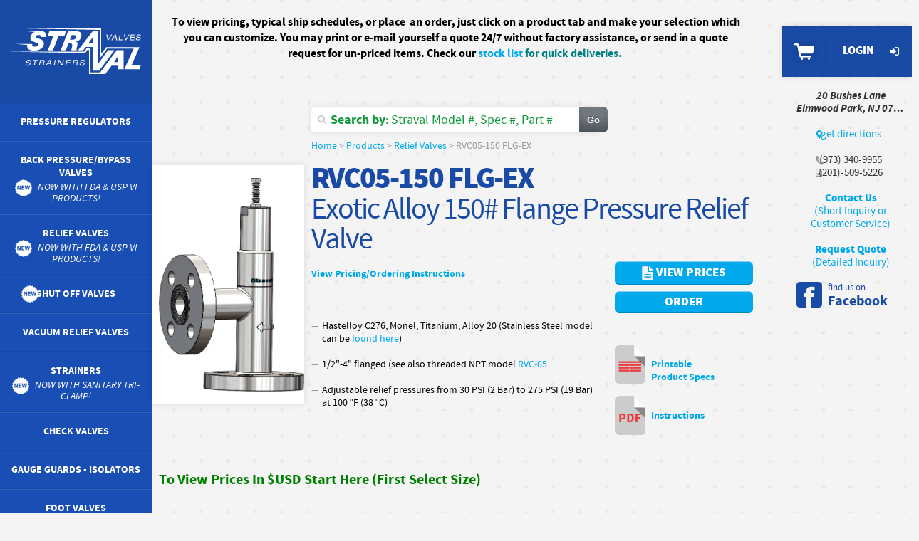

--- FILE ---
content_type: text/html; charset=UTF-8
request_url: https://straval.com/products/relief-valves/rvc05-150flg-ex/
body_size: 24160
content:
<!DOCTYPE html>
<!--[if lt IE 8]>
<html lang="en-us" class="no-js lt-ie8"><![endif]-->
<!--[if gte IE 8]><!-->
<html lang="en-us" class="no-js"><!--<![endif]-->

<head>

    <!--[if lt IE 9]>
    <script src="https://oss.maxcdn.com/libs/html5shiv/3.7.0/html5shiv.js"></script>
    <script src="https://oss.maxcdn.com/libs/respond.js/1.4.2/respond.min.js"></script>
    <![endif]-->

    <meta http-equiv="Content-Type" content="text/html; charset=utf-8" />        <link href="/favicon.ico?v=1.1" rel="shortcut icon" type="image/x-icon" />

    <meta name="Revisit-After" content="15 days" />
    <meta http-equiv="Expires" content="public" />

    <!-- <meta http-equiv="Pragma" content="no-cache" /> -->
    <!-- <meta http-equiv="Cache-Control" content="no-cache" /> -->
    <meta http-equiv="Cache-Control" content="public" />
    <meta http-equiv="Content-Type" content="text/html; charset=utf-8" />
    <meta name="viewport" content="width=device-width initial-scale=1.0 maximum-scale=1.0 user-scalable=0" />
    <meta name="apple-mobile-web-app-capable" content="yes" />
    <meta name="apple-mobile-web-app-status-bar-style" content="black" />

    <meta name="description" content="Buy this ANSI 150# RF Flanged Hastelloy, Monel, Titanium model from our range of Relief Valves products. All products may be customized by selecting the size, spring range, and material." />
    <meta name="keywords" content="" />
    <link rel="canonical" href="http://straval.com/products/exotic-alloys/rvc05-150flg-ex/" />

    <link media="all" rel="stylesheet" type="text/css" href="/skin/css/main.css?2" />
    <link media="all" rel="stylesheet" type="text/css" href="/skin/css/mmenu.css?2" />
    <link media="all" rel="stylesheet" type="text/css" href="/skin/css/mmenu-positioning.css" />
    <link media="all" rel="stylesheet" type="text/css" href="/skin/css/legacy.css?1" />
    <link media="all" rel="stylesheet" type="text/css" href="/skin/css/tipsy.css" />
    <link media="all" rel="stylesheet" type="text/css" href="/skin/css/jquery.selectBox.css" />
    <link media="all" rel="stylesheet" type="text/css" href="/skin/css/jquery.formstyler.css" />
    <link media="all" rel="stylesheet" type="text/css" href="/skin/css/jquery-ui.css" />

    <!--[if gte IE 9]>
    <link media="all" rel="stylesheet" type="text/css" href="/skin/css/ie.css"/>
    <![endif]-->


    <script type="text/javascript" src="/skin/js/jquery.min.js?2"></script>
    <script type="text/javascript" src="/skin/js/jquery.bxslider.min.js"></script>
    <script type="text/javascript" src="/skin/js/jquery.mousewheel.min.js"></script>
    <script type="text/javascript" src='/skin/js/jquery.cookie.min.js'></script>
    <script type="text/javascript" src='/skin/js/jquery.hoverIntent.minified.min.js'></script>
    <script type="text/javascript" src="/skin/js/jquery.dcjqaccordion.2.9.min.js"></script>
    <script type="text/javascript" src="/skin/js/jquery.mmenu.min.js"></script>
    <script type="text/javascript" src="/skin/js/jquery.selectBox.min.js"></script>
    <script type="text/javascript" src="/skin/js/jquery.formstyler.min.js"></script>

    <script type="text/javascript" src="/skin/js/jquery-ui.min.js?2"></script>
    <script type="text/javascript" src="/skin/js/main.js?3"></script>
    <script type="text/javascript" src="/skin/js/jquery-add-ons.js"></script>
    <script type="text/javascript" src="/skin/js/jquery.tipsy.js"></script>

    
    <!-- Google Tag Manager -->
    <script>
        (function(w, d, s, l, i) {
            w[l] = w[l] || [];
            w[l].push({
                'gtm.start': new Date().getTime(),
                event: 'gtm.js'
            });
            var f = d.getElementsByTagName(s)[0],
                j = d.createElement(s),
                dl = l != 'dataLayer' ? '&l=' + l : '';
            j.async = true;
            j.src =
                'https://www.googletagmanager.com/gtm.js?id=' + i + dl;
            f.parentNode.insertBefore(j, f);
        })(window, document, 'script', 'dataLayer', 'GTM-PWLP25V');
    </script>
    <!-- End Google Tag Manager -->


    <title>Exotic Alloy 150# Flange Pressure Relief Valve | StraVal</title>


    <script type="text/javascript">
//<![CDATA[
var baseURL = "/";
//]]>
</script><script type="text/javascript">
//<![CDATA[
var is_prototype = false;
//]]>
</script><script type="text/javascript" src="/js/prototype.js"></script>
	<script type="text/javascript" src="/js/scriptaculous.js?load=effects,controls,dragdrop"></script>
	<script type="text/javascript" src="/js/productdetails.js?13"></script>
	<script type="text/javascript" src="/js/tooltip.js"></script>
	<script type="text/javascript" src="/js/set_pressure.js?10"></script>
	<script type="text/javascript" src="/js/ifvisible.js"></script><link rel="stylesheet" type="text/css" href="/css/lightbox_data.css" /><script type="text/javascript" src="/js/general.js"></script><script type="text/javascript">
//<![CDATA[

            jQuery.noConflict();
        
//]]>
</script>    <script>
        var CKEDITOR_BASEPATH = '/js/ckeditor/';
    </script>

    <script type="text/javascript">
        //        jQuery(function()
        //        {
        //
        //            var slider = [];
        //            var ulCollection = jQuery('.bxslider');
        //
        //            jQuery.each(ulCollection, function(i,val)
        //            {
        //                slider[i] = jQuery(this).bxSlider({mode:'vertical',pager:false,controls:true,infiniteLoop:false,adaptiveHeight:true,responsive:true,prevText:'',nextText:'',hideControlOnEnd:true,minSlides:3});
        //
        //                jQuery(this).bind("mousewheel",function(event,delta)
        //                {
        //                    event.preventDefault();
        //                    return delta>0 ? slider[i].goToPrevSlide() : slider[i].goToNextSlide();
        //                });
        //
        //            });
        //
        //            jQuery('#desktop_accordion').dcAccordion();
        //            jQuery('#mobiles_accordion').dcAccordion();
        //
        //
        //            jQuery('#desktop_accordion > li > ul > li > a').click(function(e){
        //                e.preventDefault();
        //                jQuery.each(slider,function(i,val){slider[i].reloadSlider();});
        //            });
        //
        //            jQuery('#menu').mmenu({slidingSubmenus:false,zposition:'front',isMenu:false});
        //
        //        });
    </script>
</head><div id="test">
<body onload="closeMenu()">
<!-- Google Tag Manager (noscript) -->
<noscript><iframe src="https://www.googletagmanager.com/ns.html?id=GTM-PWLP25V"
                  height="0" width="0" style="display:none;visibility:hidden"></iframe></noscript>
<!-- End Google Tag Manager (noscript) -->
<div class="fixed-top-panel">
    <div class="fixed-top-panel-holder">
        <div class="columns">
            <div class="left">
                <div class="logo"><div><a href="/">&nbsp;</a></div></div>
            </div>
			
			<div class="center-left">
				<div class="contacts">
					<a class="whats_new" id="" href="/news/">
						<span>
							<img width="18" height="17" alt="" src="/img/whats_new_btn.png">What's NEW
						</span>				
					</a>
				</div>
			</div>
			
			
            <div class="center">
                <div id="autocomplete_top_container">

</div>
            </div>
            <div class="center-right">
                <div class="contacts">
					<p class="phone"><span>(973) 340-9955</span></p>
					<p class="fax"><span>(201)-509-5226</span></p>
                    <!-- <p class="phone"><span>(973) 340-9955</span></p> -->
                    <!-- <p class="fax"><span>(973) 340-9933</span></p> -->
                    <p class="link"><a href="/contact/"><span>Contact Us</span></a></p>
                    <p class="link"><a href="/request-quote/"><span>Request Quote</span></a></p>
                </div>
            </div>
            <div class="right">
                <div class="account">
    <div class="separator-login"></div>
        <p class="count"><a href="/orders/cart/"><span>0</span></a></p>
        <p class="link"><a href="/customers/login/" style="width: 80px;"><span>login</span></a></p>
</div>            </div>
        </div>
    </div>
</div>
<script>
    var isAdmin = false;
    function closeMenu(){
        if (jQuery(document).width() > 767) {
            jQuery('a.dcjq-parent.active').click();
        }
//        jQuery('#desktop_accordion > li > ul > li > a.active').click();
    }
</script>
<div id="menu" class="mm-menu mm-front">
    <div class="h_menu">

        <ul id="mobiles_accordion" class="menu">
    <li>
        <form action="/search/" method="get">
            <div class="m_search"><input type="text" value="" placeholder="Search" name="query"></div>
        </form>
    </li>
            <li class="menu-product-type">
            <a><span>Pressure Regulators</span></a>
            <ul class="menu-product-type-ul">
                <li class="menu-product-type-description"><p><span>Reduce pressures from a higher pressure to a lower pressure.</span></p></li>
                <li class="view-all product-menu-hidden product-menu-left-col">
                    <a class="view-all" href="/products/pressure-regulators/">
                        <span class="menu_item_desc">View all Pressure Regulators</span>
                    </a>
                </li>
                                    <li class="product-menu-left-col">
                        <a href="#" onclick="window.scrollTo(0, 0);"><span>Threaded Npt</span></a>
                        <ul class="level_3rd" style="display: none">
                            <li>
                                <ul>
                                                                            <li class="view-all">
                                            <a class="view-all" href="/products/pressure-regulators/#threaded-npt">
                                                <span class="menu_item_desc" >Product Overview & Applications</span>
                                            </a>
                                        </li>
                                                                                                                <li>
                                            <a href="/products/pressure-regulators/pressure-regulator-valve-inline-threaded-prs-09i/">
                                                                                                <span class="menu_item_name">
                                                    <i>
                                                                                                                    <img src="/img/menuthumbs/prs-09i_thumb1453890463.png"/>
                                                                                                            </i>
                                                </span>
                                                <span class="menu_item_desc">
                                                    PRS-09i                                                    <br/>
                                                    In-Line Npt, our most popular model                                                </span>
                                            </a>
                                        </li>
                                                                                <li>
                                            <a href="/products/pressure-regulators/prh09/">
                                                                                                <span class="menu_item_name">
                                                    <i>
                                                                                                                    <img src="/img/menuthumbs/prh09_thumb1453890464.png"/>
                                                                                                            </i>
                                                </span>
                                                <span class="menu_item_desc">
                                                    PRH09                                                    <br/>
                                                    1500 psig Npt- low outlet press                                                </span>
                                            </a>
                                        </li>
                                                                                <li>
                                            <a href="/products/pressure-regulators/prh09i/">
                                                                                                <span class="menu_item_name">
                                                    <i>
                                                                                                                    <img src="/img/menuthumbs/prh09i_thumb1453890465.png"/>
                                                                                                            </i>
                                                </span>
                                                <span class="menu_item_desc">
                                                    PRH09i                                                    <br/>
                                                    600 psig Npt- low outlet press                                                </span>
                                            </a>
                                        </li>
                                                                                <li>
                                            <a href="/products/pressure-regulators/prs-07i/">
                                                                                                <span class="menu_item_name">
                                                    <i>
                                                                                                                    <img src="/img/menuthumbs/prs-07i_thumb1453890468.png"/>
                                                                                                            </i>
                                                </span>
                                                <span class="menu_item_desc">
                                                    PRS-07i                                                    <br/>
                                                    1/4"-1" In-Line Npt, 0-50 PSIG                                                </span>
                                            </a>
                                        </li>
                                                                                <li>
                                            <a href="/products/pressure-regulators/pressure-reducing-valve-regulator-piston-threaded-prh-04/">
                                                                                                <span class="menu_item_name">
                                                    <i>
                                                                                                                    <img src="/img/menuthumbs/prh-04_thumb1453890462.png"/>
                                                                                                            </i>
                                                </span>
                                                <span class="menu_item_desc">
                                                    PRH-04                                                    <br/>
                                                    High Press Reg (½-3"Npt)                                                </span>
                                            </a>
                                        </li>
                                                                                <li>
                                            <a href="/products/pressure-regulators/prh-06-02t-economy/">
                                                                                                <span class="menu_item_name">
                                                    <i>
                                                                                                                    <img src="/img/menuthumbs/prh-06-02t economy_thumb1563991391.png"/>
                                                                                                            </i>
                                                </span>
                                                <span class="menu_item_desc">
                                                    PRH-06-02T ECONOMY                                                    <br/>
                                                    High Press Reg (1/4"Npt)                                                </span>
                                            </a>
                                        </li>
                                                                        </ul>
                            </li>
                        </ul>
                    </li>
                                        <li class="product-menu-left-col">
                        <a href="#" onclick="window.scrollTo(0, 0);"><span>Flanged ANSI B16.5</span></a>
                        <ul class="level_3rd" style="display: none">
                            <li>
                                <ul>
                                                                            <li class="view-all">
                                            <a class="view-all" href="/products/pressure-regulators/#flanged-ansi-b16-5">
                                                <span class="menu_item_desc" >Product Overview & Applications</span>
                                            </a>
                                        </li>
                                                                                                                <li>
                                            <a href="/products/pressure-regulators/prs-09if/">
                                                                                                <span class="menu_item_name">
                                                    <i>
                                                                                                                    <img src="/img/menuthumbs/prs-09i-flg_thumb1453890463.png"/>
                                                                                                            </i>
                                                </span>
                                                <span class="menu_item_desc">
                                                    PRS-09i-FLG                                                    <br/>
                                                    150# ANSI In-Line 1/2-6"                                                </span>
                                            </a>
                                        </li>
                                                                                <li>
                                            <a href="/products/pressure-regulators/prh04-300-flg/">
                                                                                                <span class="menu_item_name">
                                                    <i>
                                                                                                                    <img src="/img/menuthumbs/prh04-300 flg_thumb1453890466.png"/>
                                                                                                            </i>
                                                </span>
                                                <span class="menu_item_desc">
                                                    PRH04-300 FLG                                                    <br/>
                                                    High 300# Press Reg (½-3"ANSI Flg)                                                </span>
                                            </a>
                                        </li>
                                                                                <li>
                                            <a href="/products/pressure-regulators/prh04-600-flg/">
                                                                                                <span class="menu_item_name">
                                                    <i>
                                                                                                                    <img src="/img/menuthumbs/prh04-600 flg_thumb1465917120.png"/>
                                                                                                            </i>
                                                </span>
                                                <span class="menu_item_desc">
                                                    PRH04-600 FLG                                                    <br/>
                                                    High 600# Press Reg (½-4"ANSI Flg)                                                </span>
                                            </a>
                                        </li>
                                                                                <li>
                                            <a href="/products/pressure-regulators/prh04-900-flg/">
                                                                                                <span class="menu_item_name">
                                                    <i>
                                                                                                                    <img src="/img/menuthumbs/prh04-300 flg_thumb1453890466-2.png"/>
                                                                                                            </i>
                                                </span>
                                                <span class="menu_item_desc">
                                                    PRH04-900 FLG                                                    <br/>
                                                    High 900# Press Reg (½-6"ANSI Flg)                                                </span>
                                            </a>
                                        </li>
                                                                                <li>
                                            <a href="/products/pressure-regulators/prh04-1500-flg/">
                                                                                                <span class="menu_item_name">
                                                    <i>
                                                                                                                    <img src="/img/menuthumbs/prh04-300 flg_thumb1453890466-2-2.png"/>
                                                                                                            </i>
                                                </span>
                                                <span class="menu_item_desc">
                                                    PRH04-1500FLG                                                    <br/>
                                                    High 1500# Press Reg (½-6"ANSI Flg)                                                </span>
                                            </a>
                                        </li>
                                                                                <li>
                                            <a href="/products/pressure-regulators/prh04-2500-flg/">
                                                                                                <span class="menu_item_name">
                                                    <i>
                                                                                                                    <img src="/img/menuthumbs/prh04-300 flg_thumb1453890466-2-2-2.png"/>
                                                                                                            </i>
                                                </span>
                                                <span class="menu_item_desc">
                                                    PRH04-2500FLG                                                    <br/>
                                                    High 2500# Press Reg (½-6"ANSI Flg)                                                </span>
                                            </a>
                                        </li>
                                                                        </ul>
                            </li>
                        </ul>
                    </li>
                                        <li class="product-menu-left-col">
                        <a href="#" onclick="window.scrollTo(0, 0);"><span>Sanitary Tri-Clamp</span></a>
                        <ul class="level_3rd" style="display: none">
                            <li>
                                <ul>
                                                                            <li class="view-all">
                                            <a class="view-all" href="/products/pressure-regulators/#sanitary-tri-clamp">
                                                <span class="menu_item_desc" >Product Overview & Applications</span>
                                            </a>
                                        </li>
                                                                                                                <li>
                                            <a href="/products/pressure-regulators/prs09-tc-v/">
                                                                                                <span class="menu_item_name">
                                                    <i>
                                                                                                                    <img src="/img/menuthumbs/prs09-tc-v_thumb1453890464.png"/>
                                                                                                            </i>
                                                </span>
                                                <span class="menu_item_desc">
                                                    PRS09-TC-V                                                    <br/>
                                                    Sanitary Reg 1/2-4" Tri-Clamp-In Line                                                </span>
                                            </a>
                                        </li>
                                                                        </ul>
                            </li>
                        </ul>
                    </li>
                                </ul>
        </li>
                <li class="menu-product-type">
            <a><span>Back Pressure/Bypass Valves</span></a>
            <ul class="menu-product-type-ul">
                <li class="menu-product-type-description"><p><span>Maintain system line pressure, Pump overpressure & Bypass service.</span></p></li>
                <li class="view-all product-menu-hidden product-menu-left-col">
                    <a class="view-all" href="/products/back-pressure-regulators/">
                        <span class="menu_item_desc">View all Back Pressure/Bypass Valves</span>
                    </a>
                </li>
                                    <li class="product-menu-left-col">
                        <a href="#" onclick="window.scrollTo(0, 0);"><span>Threaded Npt</span></a>
                        <ul class="level_3rd" style="display: none">
                            <li>
                                <ul>
                                                                            <li class="view-all">
                                            <a class="view-all" href="/products/back-pressure-regulators/#threaded-npt">
                                                <span class="menu_item_desc" >Product Overview & Applications</span>
                                            </a>
                                        </li>
                                                                                                                <li>
                                            <a href="/products/back-pressure-regulators/back-pressure-regulator-piston-angle-valve-threaded-bps-05-npt/">
                                                                                                <span class="menu_item_name">
                                                    <i>
                                                                                                                    <img src="/img/menuthumbs/bps-05-npt_thumb1453890463.png"/>
                                                                                                            </i>
                                                </span>
                                                <span class="menu_item_desc">
                                                    BPS-05-NPT                                                    <br/>
                                                    High press, high flow 1/4-3" Npt                                                </span>
                                            </a>
                                        </li>
                                                                                <li>
                                            <a href="/products/back-pressure-regulators/bps-09-npt/">
                                                                                                <span class="menu_item_name">
                                                    <i>
                                                                                                                    <img src="/img/menuthumbs/bps-09-npt_thumb1453890463.png"/>
                                                                                                            </i>
                                                </span>
                                                <span class="menu_item_desc">
                                                    BPS-09-Npt                                                    <br/>
                                                    Diaphragm type 2-80 psi 1/4-4" Npt                                                </span>
                                            </a>
                                        </li>
                                                                                <li>
                                            <a href="/products/back-pressure-regulators/bps-09i-npt/">
                                                                                                <span class="menu_item_name">
                                                    <i>
                                                                                                                    <img src="/img/menuthumbs/bps-09i-npt_thumb1481298726.png"/>
                                                                                                            </i>
                                                </span>
                                                <span class="menu_item_desc">
                                                    BPS-09i-NPT                                                    <br/>
                                                    Diaphragm type 2-80 psi 1/4-2" Npt                                                </span>
                                            </a>
                                        </li>
                                                                                <li>
                                            <a href="/products/back-pressure-regulators/bph05-npt/">
                                                                                                <span class="menu_item_name">
                                                    <i>
                                                                                                                    <img src="/img/menuthumbs/bph-05-npt_thumb1453890463.png"/>
                                                                                                            </i>
                                                </span>
                                                <span class="menu_item_desc">
                                                    BPH-05-Npt                                                    <br/>
                                                    Piston type, small orifice, 1/4"-1" Npt                                                </span>
                                            </a>
                                        </li>
                                                                        </ul>
                            </li>
                        </ul>
                    </li>
                                        <li class="product-menu-left-col">
                        <a href="#" onclick="window.scrollTo(0, 0);"><span>Sanitary Tri-Clamp</span></a>
                        <ul class="level_3rd" style="display: none">
                            <li>
                                <ul>
                                                                            <li class="view-all">
                                            <a class="view-all" href="/products/back-pressure-regulators/#sanitary-tri-clamp">
                                                <span class="menu_item_desc" >Product Overview & Applications</span>
                                            </a>
                                        </li>
                                                                                                                <li>
                                            <a href="/products/back-pressure-regulators/bps09i-tc/">
                                                                                                <span class="menu_item_name">
                                                    <i>
                                                                                                                    <img src="/img/menuthumbs/bps09i-tc_thumb1571947163.png"/>
                                                                                                            </i>
                                                </span>
                                                <span class="menu_item_desc">
                                                    BPS09i-TC                                                    <br/>
                                                    In-Line Sanitary Back Pressure/Bypass Valve 1/2-4"                                                </span>
                                            </a>
                                        </li>
                                                                                <li>
                                            <a href="/products/back-pressure-regulators/bps05-tc/">
                                                                                                    <span class="menu-stamp-fda-usp-approved">New - FDA &amp; USP VI</span>
                                                                                                <span class="menu_item_name">
                                                    <i>
                                                                                                                    <img src="/img/menuthumbs/bps05-tc_thumb1453890465.png"/>
                                                                                                            </i>
                                                </span>
                                                <span class="menu_item_desc">
                                                    BPS05-TC                                                    <br/>
                                                    Sanitary Back Pressure/Bypass Valve 1/2-4" Tri-Clamp                                                </span>
                                            </a>
                                        </li>
                                                                        </ul>
                            </li>
                        </ul>
                    </li>
                                        <li class="product-menu-left-col">
                        <a href="#" onclick="window.scrollTo(0, 0);"><span>Flanged ANSI B16.5</span></a>
                        <ul class="level_3rd" style="display: none">
                            <li>
                                <ul>
                                                                            <li class="view-all">
                                            <a class="view-all" href="/products/back-pressure-regulators/#flanged-ansi-b16-5">
                                                <span class="menu_item_desc" >Product Overview & Applications</span>
                                            </a>
                                        </li>
                                                                                                                <li>
                                            <a href="/products/back-pressure-regulators/bps-09i-flg/">
                                                                                                <span class="menu_item_name">
                                                    <i>
                                                                                                                    <img src="/img/menuthumbs/prs-09i-flg_thumb1453890463-2.png"/>
                                                                                                            </i>
                                                </span>
                                                <span class="menu_item_desc">
                                                    BPS-09i-FLG                                                    <br/>
                                                    150# ANSI In-Line 1/2-2"                                                </span>
                                            </a>
                                        </li>
                                                                                <li>
                                            <a href="/products/back-pressure-regulators/bps05-150flg/">
                                                                                                <span class="menu_item_name">
                                                    <i>
                                                                                                                    <img src="/img/menuthumbs/bps05-150 flg_thumb1453890466.png"/>
                                                                                                            </i>
                                                </span>
                                                <span class="menu_item_desc">
                                                    BPS05-150 FLG                                                    <br/>
                                                    ANSI 150# RF Flanged                                                </span>
                                            </a>
                                        </li>
                                                                                <li>
                                            <a href="/products/back-pressure-regulators/bps05-300flg/">
                                                                                                <span class="menu_item_name">
                                                    <i>
                                                                                                                    <img src="/img/menuthumbs/bps05-300 flg_thumb1453890466.png"/>
                                                                                                            </i>
                                                </span>
                                                <span class="menu_item_desc">
                                                    BPS05-300 FLG                                                    <br/>
                                                    ANSI 300# RF Flanged                                                </span>
                                            </a>
                                        </li>
                                                                                <li>
                                            <a href="/products/back-pressure-regulators/bps05-600flg/">
                                                                                                <span class="menu_item_name">
                                                    <i>
                                                                                                                    <img src="/img/menuthumbs/bps05-600 flg_thumb1453890466.png"/>
                                                                                                            </i>
                                                </span>
                                                <span class="menu_item_desc">
                                                    BPS05-600 FLG                                                    <br/>
                                                    ANSI 600 RF Flanged                                                </span>
                                            </a>
                                        </li>
                                                                        </ul>
                            </li>
                        </ul>
                    </li>
                                        <li class="product-menu-left-col">
                        <a href="#" onclick="window.scrollTo(0, 0);"><span>Flanged SAE J518</span></a>
                        <ul class="level_3rd" style="display: none">
                            <li>
                                <ul>
                                                                            <li class="view-all">
                                            <a class="view-all" href="/products/back-pressure-regulators/#flanged-sae-j518">
                                                <span class="menu_item_desc" >Product Overview & Applications</span>
                                            </a>
                                        </li>
                                                                                                                <li>
                                            <a href="/products/back-pressure-regulators/brh-05-j518-code-62/">
                                                                                                <span class="menu_item_name">
                                                    <i>
                                                                                                                    <img src="/img/menuthumbs/brh-05-j518-code-62_thumb1466528219.png"/>
                                                                                                            </i>
                                                </span>
                                                <span class="menu_item_desc">
                                                    BRH-05-J518-Code-62                                                    <br/>
                                                    Hydraulic Flanged Code 62                                                </span>
                                            </a>
                                        </li>
                                                                        </ul>
                            </li>
                        </ul>
                    </li>
                                </ul>
        </li>
                <li class="menu-product-type">
            <a><span>Relief Valves</span></a>
            <ul class="menu-product-type-ul">
                <li class="menu-product-type-description"><p><span>Safety relief & system overpressure.</span></p></li>
                <li class="view-all product-menu-hidden product-menu-left-col">
                    <a class="view-all" href="/products/relief-valves/">
                        <span class="menu_item_desc">View all Relief Valves</span>
                    </a>
                </li>
                                    <li class="product-menu-left-col">
                        <a href="#" onclick="window.scrollTo(0, 0);"><span>Threaded Npt</span></a>
                        <ul class="level_3rd" style="display: none">
                            <li>
                                <ul>
                                                                            <li class="view-all">
                                            <a class="view-all" href="/products/relief-valves/#threaded-npt">
                                                <span class="menu_item_desc" >Product Overview & Applications</span>
                                            </a>
                                        </li>
                                                                                                                <li>
                                            <a href="/products/relief-valves/relief-valve-piston-angle-type-threaded-rvc-05-npt/">
                                                                                                <span class="menu_item_name">
                                                    <i>
                                                                                                                    <img src="/img/menuthumbs/rvc-05-npt_thumb1453890463.png"/>
                                                                                                            </i>
                                                </span>
                                                <span class="menu_item_desc">
                                                    RVC-05-Npt                                                    <br/>
                                                    High press, high flow 1/4-3" Npt                                                </span>
                                            </a>
                                        </li>
                                                                                <li>
                                            <a href="/products/relief-valves/rvc-05i-npt/">
                                                                                                <span class="menu_item_name">
                                                    <i>
                                                                                                                    <img src="/img/menuthumbs/rvc-05i-npt_thumb1453890468.png"/>
                                                                                                            </i>
                                                </span>
                                                <span class="menu_item_desc">
                                                    RVC-05i-Npt                                                    <br/>
                                                    High press, high flow 1/4-2" Npt In-Line                                                </span>
                                            </a>
                                        </li>
                                                                                <li>
                                            <a href="/products/relief-valves/relief-valve-low-pressure-diaphragm-control-inline-threaded-rvi-20/">
                                                                                                <span class="menu_item_name">
                                                    <i>
                                                                                                                    <img src="/img/menuthumbs/rvi-20_thumb1453890464.png"/>
                                                                                                            </i>
                                                </span>
                                                <span class="menu_item_desc">
                                                    RVi-20                                                    <br/>
                                                    In-Line, low press, 1/8-2" Npt                                                </span>
                                            </a>
                                        </li>
                                                                                <li>
                                            <a href="/products/relief-valves/rvl-20/">
                                                                                                <span class="menu_item_name">
                                                    <i>
                                                                                                                    <img src="/img/menuthumbs/rvl-20_thumb1453890464.png"/>
                                                                                                            </i>
                                                </span>
                                                <span class="menu_item_desc">
                                                    RVL-20                                                    <br/>
                                                    Right Angle ports , low press, 1/4-2" Npt                                                </span>
                                            </a>
                                        </li>
                                                                                <li>
                                            <a href="/products/relief-valves/rvh-05i/">
                                                                                                <span class="menu_item_name">
                                                    <i>
                                                                                                                    <img src="/img/menuthumbs/rvh-05i_thumb1453890468.png"/>
                                                                                                            </i>
                                                </span>
                                                <span class="menu_item_desc">
                                                    RVH-05i                                                    <br/>
                                                    Piston type, small orifice, 1/4"-1" Npt                                                </span>
                                            </a>
                                        </li>
                                                                                <li>
                                            <a href="/products/relief-valves/rvi-05/">
                                                                                                <span class="menu_item_name">
                                                    <i>
                                                                                                                    <img src="/img/menuthumbs/rvi-05_thumb.png"/>
                                                                                                            </i>
                                                </span>
                                                <span class="menu_item_desc">
                                                    RVi-05                                                    <br/>
                                                    In-Line, small flow, 1/4-3" Npt                                                </span>
                                            </a>
                                        </li>
                                                                                <li>
                                            <a href="/products/relief-valves/rva-05/">
                                                                                                <span class="menu_item_name">
                                                    <i>
                                                                                                                    <img src="/img/menuthumbs/rva-05_thumb.png"/>
                                                                                                            </i>
                                                </span>
                                                <span class="menu_item_desc">
                                                    RVA-05                                                    <br/>
                                                    Atmosph disch, low flow, 1/8-3" Npt                                                </span>
                                            </a>
                                        </li>
                                                                                <li>
                                            <a href="/products/relief-valves/rvt-05/">
                                                                                                <span class="menu_item_name">
                                                    <i>
                                                                                                                    <img src="/img/menuthumbs/rvt-05_thumb1453890464.png"/>
                                                                                                            </i>
                                                </span>
                                                <span class="menu_item_desc">
                                                    RVT-05                                                    <br/>
                                                    Thru Flow, bot outlet, 1/4-2" Npt (See also RVC05)                                                </span>
                                            </a>
                                        </li>
                                                                        </ul>
                            </li>
                        </ul>
                    </li>
                                        <li class="product-menu-left-col">
                        <a href="#" onclick="window.scrollTo(0, 0);"><span>Sanitary Tri-Clamp</span></a>
                        <ul class="level_3rd" style="display: none">
                            <li>
                                <ul>
                                                                            <li class="view-all">
                                            <a class="view-all" href="/products/relief-valves/#sanitary-tri-clamp">
                                                <span class="menu_item_desc" >Product Overview & Applications</span>
                                            </a>
                                        </li>
                                                                                                                <li>
                                            <a href="/products/relief-valves/rvc05-tc/">
                                                                                                    <span class="menu-stamp-fda-usp-approved">New - FDA &amp; USP VI</span>
                                                                                                <span class="menu_item_name">
                                                    <i>
                                                                                                                    <img src="/img/menuthumbs/rvc05-tc_thumb1453890464.png"/>
                                                                                                            </i>
                                                </span>
                                                <span class="menu_item_desc">
                                                    RVC05-TC                                                    <br/>
                                                    Sanitary Relief Valve 1/2-4"<br>Tri-Clamp Connections                                                </span>
                                            </a>
                                        </li>
                                                                                <li>
                                            <a href="/products/relief-valves/rvl20-tc/">
                                                                                                <span class="menu_item_name">
                                                    <i>
                                                                                                                    <img src="/img/menuthumbs/rvl20-tc_thumb1453890465.png"/>
                                                                                                            </i>
                                                </span>
                                                <span class="menu_item_desc">
                                                    RVL20-TC                                                    <br/>
                                                    Sanitary Diaphragm Relief Valve 1-1/2-2" Tri-Clamp                                                </span>
                                            </a>
                                        </li>
                                                                        </ul>
                            </li>
                        </ul>
                    </li>
                                        <li class="product-menu-left-col">
                        <a href="#" onclick="window.scrollTo(0, 0);"><span>Flanged ANSI B16.5</span></a>
                        <ul class="level_3rd" style="display: none">
                            <li>
                                <ul>
                                                                            <li class="view-all">
                                            <a class="view-all" href="/products/relief-valves/#flanged-ansi-b16-5">
                                                <span class="menu_item_desc" >Product Overview & Applications</span>
                                            </a>
                                        </li>
                                                                                                                <li>
                                            <a href="/products/relief-valves/rvc05-150flg/">
                                                                                                <span class="menu_item_name">
                                                    <i>
                                                                                                                    <img src="/img/menuthumbs/rvc05-150 flg_thumb1453890463.png"/>
                                                                                                            </i>
                                                </span>
                                                <span class="menu_item_desc">
                                                    RVC05-150 FLG                                                    <br/>
                                                    ANSI 150# RF Flanged                                                </span>
                                            </a>
                                        </li>
                                                                                <li>
                                            <a href="/products/relief-valves/rvc05-300flg/">
                                                                                                <span class="menu_item_name">
                                                    <i>
                                                                                                                    <img src="/img/menuthumbs/rvc05-300 flg_thumb1453890465.png"/>
                                                                                                            </i>
                                                </span>
                                                <span class="menu_item_desc">
                                                    RVC05-300 FLG                                                    <br/>
                                                    ANSI 300# RF Flanged                                                </span>
                                            </a>
                                        </li>
                                                                                <li>
                                            <a href="/products/relief-valves/rvc05-600flg/">
                                                                                                <span class="menu_item_name">
                                                    <i>
                                                                                                                    <img src="/img/menuthumbs/rvc05-600 flg_thumb1453890465.png"/>
                                                                                                            </i>
                                                </span>
                                                <span class="menu_item_desc">
                                                    RVC05-600 FLG                                                    <br/>
                                                    ANSI 600 RF Flanged                                                </span>
                                            </a>
                                        </li>
                                                                        </ul>
                            </li>
                        </ul>
                    </li>
                                        <li class="product-menu-left-col">
                        <a href="#" onclick="window.scrollTo(0, 0);"><span>Flanged SAE J518</span></a>
                        <ul class="level_3rd" style="display: none">
                            <li>
                                <ul>
                                                                            <li class="view-all">
                                            <a class="view-all" href="/products/relief-valves/#flanged-sae-j518">
                                                <span class="menu_item_desc" >Product Overview & Applications</span>
                                            </a>
                                        </li>
                                                                                                                <li>
                                            <a href="/products/relief-valves/rbh-05-j518-code-62/">
                                                                                                <span class="menu_item_name">
                                                    <i>
                                                                                                                    <img src="/img/menuthumbs/rbh-05-j518-code-62_thumb1466528270.png"/>
                                                                                                            </i>
                                                </span>
                                                <span class="menu_item_desc">
                                                    RBH-05-J518-Code-62                                                    <br/>
                                                    Hydraulic Flanged Code 62                                                </span>
                                            </a>
                                        </li>
                                                                        </ul>
                            </li>
                        </ul>
                    </li>
                                </ul>
        </li>
                <li class="menu-product-type">
            <a><span>Shut Off Valves</span></a>
            <ul class="menu-product-type-ul">
                <li class="menu-product-type-description"><p><span>In-Line Sanitary Tri-Clamp Flange Shut Off Valves</span></p></li>
                <li class="view-all product-menu-hidden product-menu-left-col">
                    <a class="view-all" href="/products/shut-off-valves/">
                        <span class="menu_item_desc">View all Shut Off Valves</span>
                    </a>
                </li>
                                    <li class="product-menu-left-col">
                        <a href="#" onclick="window.scrollTo(0, 0);"><span>Sanitary Tri-Clamp</span></a>
                        <ul class="level_3rd" style="display: none">
                            <li>
                                <ul>
                                                                            <li class="view-all">
                                            <a class="view-all" href="/products/shut-off-valves/#sanitary-tri-clamp">
                                                <span class="menu_item_desc" >Product Overview & Applications</span>
                                            </a>
                                        </li>
                                                                                                                <li>
                                            <a href="/products/shut-off-valves/sov09i-tc/">
                                                                                                <span class="menu_item_name">
                                                    <i>
                                                                                                                    <img src="/img/menuthumbs/sov09i-tc_thumb1732033814.png"/>
                                                                                                            </i>
                                                </span>
                                                <span class="menu_item_desc">
                                                    SOV09i-TC                                                    <br/>
                                                    In-Line Sanitary Shut Off Valve 1/2 - 2-1/2"<br>Tri-Clamp Connections                                                </span>
                                            </a>
                                        </li>
                                                                        </ul>
                            </li>
                        </ul>
                    </li>
                                </ul>
        </li>
                <li class="menu-product-type">
            <a><span>Vacuum Relief Valves</span></a>
            <ul class="menu-product-type-ul">
                <li class="menu-product-type-description"><p><span></span></p></li>
                <li class="view-all product-menu-hidden product-menu-left-col">
                    <a class="view-all" href="/products/vacuum-relief-valves/">
                        <span class="menu_item_desc">View all Vacuum Relief Valves</span>
                    </a>
                </li>
                                    <li class="product-menu-left-col">
                        <a href="#" onclick="window.scrollTo(0, 0);"><span>Threaded Npt</span></a>
                        <ul class="level_3rd" style="display: none">
                            <li>
                                <ul>
                                                                            <li class="view-all">
                                            <a class="view-all" href="/products/vacuum-relief-valves/#threaded-npt">
                                                <span class="menu_item_desc" >Product Overview & Applications</span>
                                            </a>
                                        </li>
                                                                                                                <li>
                                            <a href="/products/vacuum-relief-valves/vrv-05/">
                                                                                                <span class="menu_item_name">
                                                    <i>
                                                                                                                    <img src="/img/menuthumbs/vrv-05_thumb1470929524.png"/>
                                                                                                            </i>
                                                </span>
                                                <span class="menu_item_desc">
                                                    VRV-05                                                    <br/>
                                                    In-Line, small flow, 1/2-3" Npt                                                </span>
                                            </a>
                                        </li>
                                                                        </ul>
                            </li>
                        </ul>
                    </li>
                                        <li class="product-menu-left-col">
                        <a href="#" onclick="window.scrollTo(0, 0);"><span>Sanitary Tri-Clamp</span></a>
                        <ul class="level_3rd" style="display: none">
                            <li>
                                <ul>
                                                                            <li class="view-all">
                                            <a class="view-all" href="/products/vacuum-relief-valves/#sanitary-tri-clamp">
                                                <span class="menu_item_desc" >Product Overview & Applications</span>
                                            </a>
                                        </li>
                                                                                                                <li>
                                            <a href="/products/vacuum-relief-valves/vrv-05-tc/">
                                                                                                <span class="menu_item_name">
                                                    <i>
                                                                                                                    <img src="/img/menuthumbs/vrv-tc_thumb1466797863.png"/>
                                                                                                            </i>
                                                </span>
                                                <span class="menu_item_desc">
                                                    VRV-TC                                                    <br/>
                                                    In-Line Sanitary Vacuum Relief Valve                                                </span>
                                            </a>
                                        </li>
                                                                                <li>
                                            <a href="/products/vacuum-relief-valves/vrv20-tc/">
                                                                                                <span class="menu_item_name">
                                                    <i>
                                                                                                                    <img src="/img/menuthumbs/vrv20-tc_thumb1470929039.png"/>
                                                                                                            </i>
                                                </span>
                                                <span class="menu_item_desc">
                                                    VRV20-TC                                                    <br/>
                                                    Sanitary Vacuum Breaker | Vacuum Relief Valve                                                </span>
                                            </a>
                                        </li>
                                                                        </ul>
                            </li>
                        </ul>
                    </li>
                                </ul>
        </li>
                <li class="menu-product-type">
            <a><span>Strainers</span></a>
            <ul class="menu-product-type-ul">
                <li class="menu-product-type-description"><p><span>For particle separation and filtration.</span></p></li>
                <li class="view-all product-menu-hidden product-menu-left-col">
                    <a class="view-all" href="/products/simplex-strainers-baskets/">
                        <span class="menu_item_desc">View all Strainers</span>
                    </a>
                </li>
                                    <li class="product-menu-left-col">
                        <a href="#" onclick="window.scrollTo(0, 0);"><span>Threaded Npt</span></a>
                        <ul class="level_3rd" style="display: none">
                            <li>
                                <ul>
                                                                            <li class="view-all">
                                            <a class="view-all" href="/products/simplex-strainers-baskets/#threaded-npt">
                                                <span class="menu_item_desc" >Product Overview & Applications</span>
                                            </a>
                                        </li>
                                                                                                                <li>
                                            <a href="/products/simplex-strainers-baskets/sbs-10/">
                                                                                                <span class="menu_item_name">
                                                    <i>
                                                                                                                    <img src="/img/menuthumbs/sbs-10_thumb1453890464.png"/>
                                                                                                            </i>
                                                </span>
                                                <span class="menu_item_desc">
                                                    SBS-10                                                    <br/>
                                                    Basket type High Press 1/2-3" Npt                                                </span>
                                            </a>
                                        </li>
                                                                                <li>
                                            <a href="/products/simplex-strainers-baskets/sbv-05/">
                                                                                                <span class="menu_item_name">
                                                    <i>
                                                                                                                    <img src="/img/menuthumbs/sbv-05_thumb1453890464.png"/>
                                                                                                            </i>
                                                </span>
                                                <span class="menu_item_desc">
                                                    SBV-05                                                    <br/>
                                                    Basket type 150 psi 1/2-2" Npt Clamp Cvr                                                </span>
                                            </a>
                                        </li>
                                                                                <li>
                                            <a href="/products/simplex-strainers-baskets/stf-05/">
                                                                                                <span class="menu_item_name">
                                                    <i>
                                                                                                                    <img src="/img/menuthumbs/stf-05_thumb1453890464.png"/>
                                                                                                            </i>
                                                </span>
                                                <span class="menu_item_desc">
                                                    STF-05                                                    <br/>
                                                    Compact In-Line Fitting 1/4-1" Npt                                                </span>
                                            </a>
                                        </li>
                                                                        </ul>
                            </li>
                        </ul>
                    </li>
                                        <li class="product-menu-left-col">
                        <a href="#" onclick="window.scrollTo(0, 0);"><span>Flanged ANSI B16.5</span></a>
                        <ul class="level_3rd" style="display: none">
                            <li>
                                <ul>
                                                                            <li class="view-all">
                                            <a class="view-all" href="/products/simplex-strainers-baskets/#flanged-ansi-b16-5">
                                                <span class="menu_item_desc" >Product Overview & Applications</span>
                                            </a>
                                        </li>
                                                                                                                <li>
                                            <a href="/products/simplex-strainers-baskets/sbs10-150-flg/">
                                                                                                <span class="menu_item_name">
                                                    <i>
                                                                                                                    <img src="/img/menuthumbs/sbs10-150-flg_thumb1468501366.png"/>
                                                                                                            </i>
                                                </span>
                                                <span class="menu_item_desc">
                                                    SBS10-150-FLG                                                    <br/>
                                                    Basket type ANSI 150# 1/2-4" Flange                                                </span>
                                            </a>
                                        </li>
                                                                                <li>
                                            <a href="/products/simplex-strainers-baskets/sbs10-300-flg/">
                                                                                                <span class="menu_item_name">
                                                    <i>
                                                                                                                    <img src="/img/menuthumbs/sbs10-300-flg_thumb1469029591.png"/>
                                                                                                            </i>
                                                </span>
                                                <span class="menu_item_desc">
                                                    SBS10-300-FLG                                                    <br/>
                                                    Basket type ANSI 300# 1/2-4" Flange                                                </span>
                                            </a>
                                        </li>
                                                                                <li>
                                            <a href="/products/simplex-strainers-baskets/sbs10-600-flg/">
                                                                                                <span class="menu_item_name">
                                                    <i>
                                                                                                                    <img src="/img/menuthumbs/sbs10-600-flg_thumb1469813241.png"/>
                                                                                                            </i>
                                                </span>
                                                <span class="menu_item_desc">
                                                    SBS10-600-FLG                                                    <br/>
                                                    Basket type ANSI 600# 1/2-4" Flange                                                </span>
                                            </a>
                                        </li>
                                                                        </ul>
                            </li>
                        </ul>
                    </li>
                                        <li class="product-menu-left-col">
                        <a href="#" onclick="window.scrollTo(0, 0);"><span>Sanitary Tri-Clamp</span></a>
                        <ul class="level_3rd" style="display: none">
                            <li>
                                <ul>
                                                                            <li class="view-all">
                                            <a class="view-all" href="/products/simplex-strainers-baskets/#sanitary-tri-clamp">
                                                <span class="menu_item_desc" >Product Overview & Applications</span>
                                            </a>
                                        </li>
                                                                                                                <li>
                                            <a href="/products/simplex-strainers-baskets/sbv05-tc/">
                                                                                                <span class="menu_item_name">
                                                    <i>
                                                                                                                    <img src="/img/menuthumbs/sbv05-tc_thumb1762632873.png"/>
                                                                                                            </i>
                                                </span>
                                                <span class="menu_item_desc">
                                                    SBV05-TC                                                    <br/>
                                                    Basket type 150 psi 1/2-2" Tri-Clamp                                                </span>
                                            </a>
                                        </li>
                                                                        </ul>
                            </li>
                        </ul>
                    </li>
                                </ul>
        </li>
                <li class="menu-product-type">
            <a><span>Check Valves</span></a>
            <ul class="menu-product-type-ul">
                <li class="menu-product-type-description"><p><span>Allow flow in only one direction.</span></p></li>
                <li class="view-all product-menu-hidden product-menu-left-col">
                    <a class="view-all" href="/products/check-valves/">
                        <span class="menu_item_desc">View all Check Valves</span>
                    </a>
                </li>
                                    <li class="product-menu-left-col">
                        <a href="#" onclick="window.scrollTo(0, 0);"><span>Threaded Npt</span></a>
                        <ul class="level_3rd" style="display: none">
                            <li>
                                <ul>
                                                                            <li class="view-all">
                                            <a class="view-all" href="/products/check-valves/#threaded-npt">
                                                <span class="menu_item_desc" >Product Overview & Applications</span>
                                            </a>
                                        </li>
                                                                                                                <li>
                                            <a href="/products/check-valves/ckv-05/">
                                                                                                <span class="menu_item_name">
                                                    <i>
                                                                                                                    <img src="/img/menuthumbs/ckv-05_thumb1471282078.png"/>
                                                                                                            </i>
                                                </span>
                                                <span class="menu_item_desc">
                                                    CKV-05                                                    <br/>
                                                    In-Line check valve 1/2-2" Npt                                                </span>
                                            </a>
                                        </li>
                                                                                <li>
                                            <a href="/products/check-valves/ckvh06-npt/">
                                                                                                <span class="menu_item_name">
                                                    <i>
                                                                                                                    <img src="/img/menuthumbs/ckvh06-npt_thumb1629397632.png"/>
                                                                                                            </i>
                                                </span>
                                                <span class="menu_item_desc">
                                                    CKVH06-NPT                                                    <br/>
                                                    In-Line check valve 1/4-2" Npt                                                </span>
                                            </a>
                                        </li>
                                                                        </ul>
                            </li>
                        </ul>
                    </li>
                                        <li class="product-menu-left-col">
                        <a href="#" onclick="window.scrollTo(0, 0);"><span>Sanitary Tri-Clamp</span></a>
                        <ul class="level_3rd" style="display: none">
                            <li>
                                <ul>
                                                                            <li class="view-all">
                                            <a class="view-all" href="/products/check-valves/#sanitary-tri-clamp">
                                                <span class="menu_item_desc" >Product Overview & Applications</span>
                                            </a>
                                        </li>
                                                                                                                <li>
                                            <a href="/products/check-valves/ckv-tc/">
                                                                                                <span class="menu_item_name">
                                                    <i>
                                                                                                                    <img src="/img/menuthumbs/ckv-tc_thumb1455129658.png"/>
                                                                                                            </i>
                                                </span>
                                                <span class="menu_item_desc">
                                                    CKV-TC                                                    <br/>
                                                    In-Line Sanitary Check Valve                                                </span>
                                            </a>
                                        </li>
                                                                        </ul>
                            </li>
                        </ul>
                    </li>
                                </ul>
        </li>
                <li class="menu-product-type">
            <a><span>Gauge Guards - Isolators</span></a>
            <ul class="menu-product-type-ul">
                <li class="menu-product-type-description"><p><span></span></p></li>
                <li class="view-all product-menu-hidden product-menu-left-col">
                    <a class="view-all" href="/products/gauge-guards-isolators/">
                        <span class="menu_item_desc">View all Gauge Guards - Isolators</span>
                    </a>
                </li>
                                    <li class="product-menu-left-col">
                        <a href="#" onclick="window.scrollTo(0, 0);"><span>Threaded Npt</span></a>
                        <ul class="level_3rd" style="display: none">
                            <li>
                                <ul>
                                                                            <li class="view-all">
                                            <a class="view-all" href="/products/gauge-guards-isolators/#threaded-npt">
                                                <span class="menu_item_desc" >Product Overview & Applications</span>
                                            </a>
                                        </li>
                                                                                                                <li>
                                            <a href="/products/gauge-guards-isolators/gis20/">
                                                                                                <span class="menu_item_name">
                                                    <i>
                                                                                                                    <img src="/img/menuthumbs/gis20_thumb1466101681.png"/>
                                                                                                            </i>
                                                </span>
                                                <span class="menu_item_desc">
                                                    GIS20                                                    <br/>
                                                    1/2" Npt Isolator / Guard                                                </span>
                                            </a>
                                        </li>
                                                                        </ul>
                            </li>
                        </ul>
                    </li>
                                </ul>
        </li>
                <li class="menu-product-type">
            <a><span>Foot Valves</span></a>
            <ul class="menu-product-type-ul">
                <li class="menu-product-type-description"><p><span></span></p></li>
                <li class="view-all product-menu-hidden product-menu-left-col">
                    <a class="view-all" href="/products/foot-valves/">
                        <span class="menu_item_desc">View all Foot Valves</span>
                    </a>
                </li>
                                    <li class="product-menu-left-col">
                        <a href="#" onclick="window.scrollTo(0, 0);"><span>Threaded Npt</span></a>
                        <ul class="level_3rd" style="display: none">
                            <li>
                                <ul>
                                                                            <li class="view-all">
                                            <a class="view-all" href="/products/foot-valves/#threaded-npt">
                                                <span class="menu_item_desc" >Product Overview & Applications</span>
                                            </a>
                                        </li>
                                                                                                                <li>
                                            <a href="/products/foot-valves/ftv-05/">
                                                                                                <span class="menu_item_name">
                                                    <i>
                                                                                                                    <img src="/img/menuthumbs/ftv-05_thumb1586271981.png"/>
                                                                                                            </i>
                                                </span>
                                                <span class="menu_item_desc">
                                                    FTV-05                                                    <br/>
                                                    In-Line Foot Valve 1/2-3" Npt                                                </span>
                                            </a>
                                        </li>
                                                                        </ul>
                            </li>
                        </ul>
                    </li>
                                </ul>
        </li>
                <li class="menu-product-type">
            <a><span>Exotic Alloys</span></a>
            <ul class="menu-product-type-ul">
                <li class="menu-product-type-description"><p><span>Models available in Hastelloy, Titanium, Monel, and Alloy 20.</span></p></li>
                <li class="view-all product-menu-hidden product-menu-left-col">
                    <a class="view-all" href="/products/exotic-alloys/">
                        <span class="menu_item_desc">View all Exotic Alloys</span>
                    </a>
                </li>
                            </ul>
        </li>
                <li class="menu-product-type">
            <a><span>Plastic Valves</span></a>
            <ul class="menu-product-type-ul">
                <li class="menu-product-type-description"><p><span>Frequently Used To Re-place Costly Metal Alloy Valves In Low Pressure Aggressive Chemical Applications.</span></p></li>
                <li class="view-all product-menu-hidden product-menu-left-col">
                    <a class="view-all" href="/products/plastic-valves/">
                        <span class="menu_item_desc">View all Plastic Valves</span>
                    </a>
                </li>
                            </ul>
        </li>
            <li>
        <a><span>Exotic Alloys</span></a>
        <ul>
            <li><p><span>Models available in Hastelloy, Titanium, Monel, and Alloy 20.</span></p></li>
            <li class="view-all">
                <a class="view-all" href="/products/exotic-alloys/">
                    <span class="menu_item_desc">View all Exotic Alloys</span>
                </a>
            </li>
                            <li>
                    <a href="#" onclick="window.scrollTo(0, 0);"><span>Pressure Regulators</span></a>
                    <ul class="level_3rd" style="display: none">
                        <li>
                            <ul>
                                <li class="view-all">
                                    <a href="/products/exotic-alloys/#pressure-regulators">
                                        <span class="menu_item_desc">Product Overview & Applications</span>
                                    </a>
                                </li>
                                                                        <li>
                                            <a href="/products/exotic-alloys/prs-09i-ex/">
                                                <span class="menu_item_name">
                                                    <i>
                                                                                                                    <img src="/img/menuthumbs/prs-09i-ex_thumb1453890466.png"/>
                                                                                                            </i>
                                                </span>
                                                <span class="menu_item_desc">
                                                    PRS-09i-EX                                                    <br/>
                                                    In-Line Npt Hast,Monel,Titanium Pressure Regulator                                                </span>
                                            </a>
                                        </li>
                                                                            <li>
                                            <a href="/products/exotic-alloys/prh-04-ex/">
                                                <span class="menu_item_name">
                                                    <i>
                                                                                                                    <img src="/img/menuthumbs/prh-04-ex_thumb1453890466.png"/>
                                                                                                            </i>
                                                </span>
                                                <span class="menu_item_desc">
                                                    PRH-04-EX                                                    <br/>
                                                    Hastelloy, Monel, Titanium, Alloy20: High Pressure                                                </span>
                                            </a>
                                        </li>
                                                                            <li>
                                            <a href="/products/exotic-alloys/prs05-ex/">
                                                <span class="menu_item_name">
                                                    <i>
                                                                                                                    <img src="/img/menuthumbs/prs05-ex_thumb1453890467.png"/>
                                                                                                            </i>
                                                </span>
                                                <span class="menu_item_desc">
                                                    PRS05-EX                                                    <br/>
                                                    Low flow Npt, metal diaphragm                                                </span>
                                            </a>
                                        </li>
                                                                            <li>
                                            <a href="/products/exotic-alloys/prh09-ex/">
                                                <span class="menu_item_name">
                                                    <i>
                                                                                                                    <img src="/img/menuthumbs/prh09-ex_thumb1453890467.png"/>
                                                                                                            </i>
                                                </span>
                                                <span class="menu_item_desc">
                                                    PRH09-EX                                                    <br/>
                                                    Hastelloy, Monel, Titanium, Alloy 20:1500 psig Npt                                                </span>
                                            </a>
                                        </li>
                                                                                                            <li>
                                            <a href="/products/exotic-alloys/prs09i-flg-ex/">
                                                <span class="menu_item_name">
                                                    <i>
                                                                                                                    <img src="/img/menuthumbs/prs09i-flg-ex_thumb1453890467.png"/>
                                                                                                            </i>
                                                </span>
                                                <span class="menu_item_desc">
                                                    PRS09i-FLG-EX                                                    <br/>
                                                    150# ANSI In-Line 1/2-6"                                                </span>
                                            </a>
                                        </li>
                                                                                                </ul>
                        </li>
                    </ul>
                </li>
                                <li>
                    <a href="#" onclick="window.scrollTo(0, 0);"><span>Back Pressure/Bypass Valves</span></a>
                    <ul class="level_3rd" style="display: none">
                        <li>
                            <ul>
                                <li class="view-all">
                                    <a href="/products/exotic-alloys/#back-pressure-bypass-valves">
                                        <span class="menu_item_desc">Product Overview & Applications</span>
                                    </a>
                                </li>
                                                                        <li>
                                            <a href="/products/exotic-alloys/bps-05-npt-ex/">
                                                <span class="menu_item_name">
                                                    <i>
                                                                                                                    <img src="/img/menuthumbs/bps-05-npt-ex_thumb1453890466.png"/>
                                                                                                            </i>
                                                </span>
                                                <span class="menu_item_desc">
                                                    BPS-05-Npt-EX                                                    <br/>
                                                    Hastelloy, Monel, Titanium, A20 High Pressure                                                </span>
                                            </a>
                                        </li>
                                                                            <li>
                                            <a href="/products/exotic-alloys/bps-09-npt-ex/">
                                                <span class="menu_item_name">
                                                    <i>
                                                                                                                    <img src="/img/menuthumbs/bps-09-npt-ex_thumb1453890466.png"/>
                                                                                                            </i>
                                                </span>
                                                <span class="menu_item_desc">
                                                    BPS-09-Npt-EX                                                    <br/>
                                                    Hastelloy, Monel, Titanium, A20 Diaphragm type 2-8                                                </span>
                                            </a>
                                        </li>
                                                                            <li>
                                            <a href="/products/exotic-alloys/bph-05-npt-ex/">
                                                <span class="menu_item_name">
                                                    <i>
                                                                                                                    <img src="/img/menuthumbs/bph-05-npt-ex_thumb1453890465.png"/>
                                                                                                            </i>
                                                </span>
                                                <span class="menu_item_desc">
                                                    BPH-05-Npt-EX                                                    <br/>
                                                    Piston type, small orifice, 1/8"-1" Npt                                                </span>
                                            </a>
                                        </li>
                                                                                                            <li>
                                            <a href="/products/exotic-alloys/bps05-150flg-ex/">
                                                <span class="menu_item_name">
                                                    <i>
                                                                                                                    <img src="/img/menuthumbs/bps05-150 flg-ex_thumb1453890467.png"/>
                                                                                                            </i>
                                                </span>
                                                <span class="menu_item_desc">
                                                    BPS05-150 FLG-EX                                                    <br/>
                                                    ANSI 150# RF Flanged                                                </span>
                                            </a>
                                        </li>
                                                                            <li>
                                            <a href="/products/exotic-alloys/bps05-300-flg-ex/">
                                                <span class="menu_item_name">
                                                    <i>
                                                                                                                    <img src="/img/menuthumbs/bps05-300 flg-ex_thumb1453890467.png"/>
                                                                                                            </i>
                                                </span>
                                                <span class="menu_item_desc">
                                                    BPS05-300 FLG-EX                                                    <br/>
                                                    ANSI 300# RF Flanged-Custom Alloys                                                </span>
                                            </a>
                                        </li>
                                                                            <li>
                                            <a href="/products/exotic-alloys/bps05-600-flg-ex/">
                                                <span class="menu_item_name">
                                                    <i>
                                                                                                                    <img src="/img/menuthumbs/bps05-600 flg-ex_thumb1453890467.png"/>
                                                                                                            </i>
                                                </span>
                                                <span class="menu_item_desc">
                                                    BPS05-600 FLG-EX                                                    <br/>
                                                    ANSI 600 RF Flanged                                                </span>
                                            </a>
                                        </li>
                                                                                                </ul>
                        </li>
                    </ul>
                </li>
                                <li>
                    <a href="#" onclick="window.scrollTo(0, 0);"><span>Relief Valves</span></a>
                    <ul class="level_3rd" style="display: none">
                        <li>
                            <ul>
                                <li class="view-all">
                                    <a href="/products/exotic-alloys/#relief-valves">
                                        <span class="menu_item_desc">Product Overview & Applications</span>
                                    </a>
                                </li>
                                                                        <li>
                                            <a href="/products/exotic-alloys/rvc05-ex/">
                                                <span class="menu_item_name">
                                                    <i>
                                                                                                                    <img src="/img/menuthumbs/rvc-05-ex_thumb1651167380.png"/>
                                                                                                            </i>
                                                </span>
                                                <span class="menu_item_desc">
                                                    RVC-05-EX                                                    <br/>
                                                    High press, high flow 1/4-3" Npt                                                </span>
                                            </a>
                                        </li>
                                                                            <li>
                                            <a href="/products/exotic-alloys/rvi-20-ex/">
                                                <span class="menu_item_name">
                                                    <i>
                                                                                                                    <img src="/img/menuthumbs/rvi-20-ex_thumb1453890465.png"/>
                                                                                                            </i>
                                                </span>
                                                <span class="menu_item_desc">
                                                    RVi-20-EX                                                    <br/>
                                                    Exotic: In-Line, low press, 1/8-2" Npt                                                </span>
                                            </a>
                                        </li>
                                                                            <li>
                                            <a href="/products/exotic-alloys/rvl20-ex/">
                                                <span class="menu_item_name">
                                                    <i>
                                                                                                                    <img src="/img/menuthumbs/rvl20-ex_thumb1453890465.png"/>
                                                                                                            </i>
                                                </span>
                                                <span class="menu_item_desc">
                                                    RVL20-EX                                                    <br/>
                                                    Exotic Alloys: Right Angle ports & low pressure                                                </span>
                                            </a>
                                        </li>
                                                                            <li>
                                            <a href="/products/exotic-alloys/rvi-05-ex/">
                                                <span class="menu_item_name">
                                                    <i>
                                                                                                                    <img src="/img/menuthumbs/rvi-05-ex_thumb1453890466.png"/>
                                                                                                            </i>
                                                </span>
                                                <span class="menu_item_desc">
                                                    RVi-05-EX                                                    <br/>
                                                    Hastelloy, Monel, Titanium, Alloy20 In-Line Relief                                                </span>
                                            </a>
                                        </li>
                                                                            <li>
                                            <a href="/products/exotic-alloys/rva-05-ex/">
                                                <span class="menu_item_name">
                                                    <i>
                                                                                                                    <img src="/img/menuthumbs/rva-05-ex_thumb1453890467.png"/>
                                                                                                            </i>
                                                </span>
                                                <span class="menu_item_desc">
                                                    RVA-05-EX                                                    <br/>
                                                    Atmosph disch, low flow, 1/8-3" Npt                                                </span>
                                            </a>
                                        </li>
                                                                            <li>
                                            <a href="/products/exotic-alloys/rvt-05-ex/">
                                                <span class="menu_item_name">
                                                    <i>
                                                                                                                    <img src="/img/menuthumbs/rvt-05-ex_thumb1453890467.png"/>
                                                                                                            </i>
                                                </span>
                                                <span class="menu_item_desc">
                                                    RVT-05-EX                                                    <br/>
                                                    Thru Flow, bot outlet:Hastelloy, Monel, Titanium                                                </span>
                                            </a>
                                        </li>
                                                                                                            <li>
                                            <a href="/products/exotic-alloys/rvc05-150flg-ex/">
                                                <span class="menu_item_name">
                                                    <i>
                                                                                                                    <img src="/img/menuthumbs/rvc05-150 flg-ex_thumb1453890467.png"/>
                                                                                                            </i>
                                                </span>
                                                <span class="menu_item_desc">
                                                    RVC05-150 FLG-EX                                                    <br/>
                                                    ANSI 150# RF Flanged Hastelloy, Monel, Titanium                                                </span>
                                            </a>
                                        </li>
                                                                            <li>
                                            <a href="/products/exotic-alloys/rvc05-300-flg-ex/">
                                                <span class="menu_item_name">
                                                    <i>
                                                                                                                    <img src="/img/menuthumbs/rvc05-300 flg-ex_thumb1453890467.png"/>
                                                                                                            </i>
                                                </span>
                                                <span class="menu_item_desc">
                                                    RVC05-300 FLG-EX                                                    <br/>
                                                    ANSI 300# RF Flanged                                                </span>
                                            </a>
                                        </li>
                                                                            <li>
                                            <a href="/products/exotic-alloys/rvc05-600-flg-ex/">
                                                <span class="menu_item_name">
                                                    <i>
                                                                                                                    <img src="/img/menuthumbs/rvc05-600 flg-ex_thumb1453890467.png"/>
                                                                                                            </i>
                                                </span>
                                                <span class="menu_item_desc">
                                                    RVC05-600 FLG-EX                                                    <br/>
                                                    ANSI 600 RF Flanged                                                </span>
                                            </a>
                                        </li>
                                                                                                </ul>
                        </li>
                    </ul>
                </li>
                                <li>
                    <a href="#" onclick="window.scrollTo(0, 0);"><span>Strainers</span></a>
                    <ul class="level_3rd" style="display: none">
                        <li>
                            <ul>
                                <li class="view-all">
                                    <a href="/products/exotic-alloys/#strainers">
                                        <span class="menu_item_desc">Product Overview & Applications</span>
                                    </a>
                                </li>
                                                                        <li>
                                            <a href="/products/exotic-alloys/sbs-10-ex/">
                                                <span class="menu_item_name">
                                                    <i>
                                                                                                                    <img src="/img/menuthumbs/sbs-10-ex_thumb1453890466.png"/>
                                                                                                            </i>
                                                </span>
                                                <span class="menu_item_desc">
                                                    SBS-10-EX                                                    <br/>
                                                    Exotic Alloys: High Pressure Basket Strainer                                                </span>
                                            </a>
                                        </li>
                                                                            <li>
                                            <a href="/products/exotic-alloys/stf-05-ex/">
                                                <span class="menu_item_name">
                                                    <i>
                                                                                                                    <img src="/img/menuthumbs/stf-05-ex_thumb1453890466.png"/>
                                                                                                            </i>
                                                </span>
                                                <span class="menu_item_desc">
                                                    STF-05-EX                                                    <br/>
                                                    Hastelloy, Monel, Titanium,Alloy20 InLine Strainer                                                </span>
                                            </a>
                                        </li>
                                                                                                </ul>
                        </li>
                    </ul>
                </li>
                                <li>
                    <a href="#" onclick="window.scrollTo(0, 0);"><span>Check Valves</span></a>
                    <ul class="level_3rd" style="display: none">
                        <li>
                            <ul>
                                <li class="view-all">
                                    <a href="/products/exotic-alloys/#check-valves">
                                        <span class="menu_item_desc">Product Overview & Applications</span>
                                    </a>
                                </li>
                                                                        <li>
                                            <a href="/products/exotic-alloys/ckv-05-ex/">
                                                <span class="menu_item_name">
                                                    <i>
                                                                                                                    <img src="/img/menuthumbs/ckv-05-ex_thumb1453890466.png"/>
                                                                                                            </i>
                                                </span>
                                                <span class="menu_item_desc">
                                                    CKV-05-EX                                                    <br/>
                                                    Exotic Alloys:In-Line check valve 1/2-2" Npt                                                </span>
                                            </a>
                                        </li>
                                                                                                </ul>
                        </li>
                    </ul>
                </li>
                                <li>
                    <a href="#" onclick="window.scrollTo(0, 0);"><span>Gauge Guards - Isolators</span></a>
                    <ul class="level_3rd" style="display: none">
                        <li>
                            <ul>
                                <li class="view-all">
                                    <a href="/products/exotic-alloys/#gauge-guards---isolators">
                                        <span class="menu_item_desc">Product Overview & Applications</span>
                                    </a>
                                </li>
                                                                                            </ul>
                        </li>
                    </ul>
                </li>
                        </ul>
    </li>
    <li>
        <a><span>Plastic Valves</span></a>
        <ul>
            <li><p><span>Frequently Used To Re-place Costly Metal Alloy Valves In Low Pressure Aggressive Chemical Applications.</span></p></li>
            <li class="view-all">
                <a class="view-all" href="/products/plastic-valves/">
                    <span class="menu_item_desc">View all Plastic Valves</span>
                </a>
            </li>
                            <li>
                    <a href="#" onclick="window.scrollTo(0, 0);"><span>Pressure Regulators</span></a>
                    <ul class="level_3rd" style="display: none">
                        <li>
                            <ul>
                                <li class="view-all">
                                    <a href="/products/plastic-valves/#pressure-regulators">
                                        <span class="menu_item_desc">Product Overview & Applications</span>
                                    </a>
                                </li>
                                                                        <li>
                                            <a href="/products/plastic-valves/prs09i-p/">
                                                <span class="menu_item_name">
                                                    <i>
                                                                                                                    <img src="/img/menuthumbs/prs09i-p_thumb1453890465.png"/>
                                                                                                            </i>
                                                </span>
                                                <span class="menu_item_desc">
                                                    PRS09i-P                                                    <br/>
                                                    In-Line Npt, Plastic Pressure Regulator 1/2-2" Npt                                                </span>
                                            </a>
                                        </li>
                                                                                                </ul>
                        </li>
                    </ul>
                </li>
                                <li>
                    <a href="#" onclick="window.scrollTo(0, 0);"><span>Back Pressure/Bypass Valves</span></a>
                    <ul class="level_3rd" style="display: none">
                        <li>
                            <ul>
                                <li class="view-all">
                                    <a href="/products/plastic-valves/#back-pressure-bypass-valves">
                                        <span class="menu_item_desc">Product Overview & Applications</span>
                                    </a>
                                </li>
                                                                        <li>
                                            <a href="/products/plastic-valves/bps05-npt-p/">
                                                <span class="menu_item_name">
                                                    <i>
                                                                                                                    <img src="/img/menuthumbs/bps05-npt-p_thumb1453890465.png"/>
                                                                                                            </i>
                                                </span>
                                                <span class="menu_item_desc">
                                                    BPS05-Npt-P                                                    <br/>
                                                    All Pastic 1/2-2" Npt, No metals in wetted areas                                                </span>
                                            </a>
                                        </li>
                                                                            <li>
                                            <a href="/products/plastic-valves/bps09-p/">
                                                <span class="menu_item_name">
                                                    <i>
                                                                                                                    <img src="/img/menuthumbs/bps09-p_thumb1453890466.png"/>
                                                                                                            </i>
                                                </span>
                                                <span class="menu_item_desc">
                                                    BPS09-P                                                    <br/>
                                                    Diaphragm type 2-80 psi 1/2-2" Npt                                                </span>
                                            </a>
                                        </li>
                                                                                                </ul>
                        </li>
                    </ul>
                </li>
                                <li>
                    <a href="#" onclick="window.scrollTo(0, 0);"><span>Relief Valves</span></a>
                    <ul class="level_3rd" style="display: none">
                        <li>
                            <ul>
                                <li class="view-all">
                                    <a href="/products/plastic-valves/#relief-valves">
                                        <span class="menu_item_desc">Product Overview & Applications</span>
                                    </a>
                                </li>
                                                                        <li>
                                            <a href="/products/plastic-valves/rvc05-p/">
                                                <span class="menu_item_name">
                                                    <i>
                                                                                                                    <img src="/img/menuthumbs/rvc05-p_thumb1453890465.png"/>
                                                                                                            </i>
                                                </span>
                                                <span class="menu_item_desc">
                                                    RVC05-P                                                    <br/>
                                                    All Pastic 1/2-2" Npt, No metals in wetted areas                                                </span>
                                            </a>
                                        </li>
                                                                            <li>
                                            <a href="/products/plastic-valves/rvi20-p/">
                                                <span class="menu_item_name">
                                                    <i>
                                                                                                                    <img src="/img/menuthumbs/rvi20-p_thumb1453890465.png"/>
                                                                                                            </i>
                                                </span>
                                                <span class="menu_item_desc">
                                                    Rvi20-P                                                    <br/>
                                                    In-Line, low press, 1/2-2" Npt                                                </span>
                                            </a>
                                        </li>
                                                                            <li>
                                            <a href="/products/plastic-valves/rvl20-p/">
                                                <span class="menu_item_name">
                                                    <i>
                                                                                                                    <img src="/img/menuthumbs/rvl20-p_thumb1453890465.png"/>
                                                                                                            </i>
                                                </span>
                                                <span class="menu_item_desc">
                                                    RVL20-P                                                    <br/>
                                                    Angle Pattern, low press, 1/2-2" Npt                                                </span>
                                            </a>
                                        </li>
                                                                                                </ul>
                        </li>
                    </ul>
                </li>
                        </ul>
    </li>
    <li>
        <a href="/products/components/" class="p"><span>Parts</span></a>
    </li>
</ul>
        <ul class="apltf">
    <li><a href="/" class="h"><span>Home</span></a></li>
    <li><a href="/about/" class="a"><span>About Us</span></a></li>
 <!--    <li><a href="/products/components/" class="p"><span>Parts</span></a></li> -->
    <li><a href="/links/" class="l"><span>Links</span></a></li>
    <li><a href="/technical-tools-conversions/" class="t"><span>Technical</span></a></li>
    <li><a href="/products/instructions/" class="i"><span>Instructions</span></a></li>
    <li><a href="/products/specs/" class="s"><span>Specifications</span></a></li>
    <li><a href="/terms/" class="f"><span>Terms and Conditions</span></a></li>
    <li><a href="/blog/" target="_blank" class="f"><span>Articles</span></a></li>
</ul>

<div class="account"><p class="link"><a href="/customers/login/"><span>login</span></a></p></div>
    </div>
</div><div id="opaco" class="hidden"></div>
<div id="popup" class="hidden"></div>

<div id="popup_confirmation" class="hidden">
    <div class="popup">
        <a href="#" class="close" onclick="jQuery('#popup_confirmation').togglePopup();return false;">&nbsp;</a>

        <div class="title"></div>
        <div class="content"></div>
        <div class="button clearfix">
            <div><a class="checkout confirm" href="#"><span>Confirm</span></a></div>
            <div><a class="checkout cancel" href="#"><span>Cancel</span></a></div>
        </div>
    </div>
</div>

<div id="popup_loader" class="hidden">
    <div class="popup-loader">
        <div class="img">
            <img src="/skin/img/ajax-loader.gif" width="128" height="15" alt="loader">
        </div>
        <span class="text">loading…</span>
    </div>
</div>

<div id="popup_presure" class="hidden">
    <div class="popup popup-confirm">
        <a href="#" class="close" onclick="jQuery('#popup_confirmation').togglePopup();return false;">&nbsp;</a>

        <div class="title"></div>
        <div class="content"></div>
        <div class="button clearfix">
            <div><a class="checkout confirm" href="#"><span>Confirm</span></a></div>
            <div><a class="checkout cancel" href="#"><span>Cancel</span></a></div>
        </div>
    </div>
</div>

<div id="popup_viewPricingInstruction" class="hidden">
    <div class="popup">
        <a href="#" class="close" onclick="jQuery('#popup_viewPricingInstruction').togglePopup();return false;">
            &nbsp;</a>

        <div class="content">
            <ul id="pricing-slide-accordion">
                <li>
                    <a href="#"><span>To display pricing, print or e-mail a quotation or order, you must follow these basic steps:</span><em>+
                            Click here for general instructions</em></a>
                    <ul class="pricing-slide-holder">
                        <p>1.) Select one of the product groups, spring range for Valves (Perf or mesh for Strainer products)</p>
<p>2.) Click on a spring Range and Cv (Valves) or Perf or mesh (Strainers). Options will now appear with price adders.</p>
<p>3.) If your pressure units are different from the ones listed, click on the units header &quot;<font color="#ff0000"><strong>?</strong></font>&quot; to convert.</p>
<p>4.) By placing your mouse over each option you will see a pop up display with helpful information including temperature limits for that material or option</p>
<p>5.) As you click on each option, you will see the subtotal change. You must click on <strong><em>all </em></strong>available options before proceeding to the next step.</p>
<p>6.) Click on the large <font color="#333399"><strong><font size="3">&quot;Continue&quot;</font> </strong></font>button to apply quantity and resale discounts<strong><font color="#ff0000">, Print</font></strong>, <font color="#ff0000"><strong>E-mail</strong></font> the quote to yourself, or to <strong><font color="#ff0000">Order</font>.</strong>&nbsp; You&nbsp; will be given a&nbsp; resale discount code if you are an eligible reseller or OEM.</p>                    </ul>
                </li>
                <li>
                    <a href="#"><em>+ Click here for product-specific instructions</em><span>- Close product-specific instructions</span></a>
                    <ul>
                        <strong><u>Pricing and Ordering Information</u></strong><br><p>
	First select a size, then the appropriate pressure rating or pressure group. Now a spring range by clicking on the round circles. Then select the proper material for the body #8 and poppet #7 which are the only wetted materials in this valve. Next, select the proper piston seal material #9, which must also be suitable for the media used. The more elastic Buna and Viton &amp; Epdm seals tend to create less of a piston drag than the harder Teflon (PTFE) seal. The softer elastomeric seals produce a much closer band between crack and reseating pressures. Normally viton will handle most solvents, oils and chemicals and can handle most media between 300F to 400 deg F. Next select the Spring chamber #3, spring hardware #1 &amp; #2.&nbsp; After the customized selection is made, click to continue and instructions will be provided to either print or save the selection or to proceed with ordering the item on line. Printing the selection will not commit one to ordering the items selected. Should you have any questions on the product capability or product options, or are having difficulty in making the pricing selections or ordering, please contact us by e-mail or phone between 9AM-5PM Eastern time, Monday-Friday.</p>                    </ul>
                </li>
            </ul>
        </div>
    </div>
</div>

<div id="popup_viewOrderInstruction" class="hidden">
    <div class="popup">
        <a href="#" class="close" onclick="jQuery('#popup_viewOrderInstruction').togglePopup();return false;">&nbsp;</a>

        <div class="content">
            <u><font color="#ff0000"><strong><font size="3">Use this page to print a price quote, e-mail a quote to someone or to yourself, or to order</font><br />
</strong></font></u><font size="2" color="#000000"><strong>Note E-mailing a quote to yourself speeds up the ordering process when you click on the link as it remembers the exact material combinations you selected, which you would have to reselect if you just print a hard copy. </strong></font><font color="#008080"><em><strong><font size="2">Save paper by </font></strong></em></font><font size="2" color="#000000"><font color="#008080"><em><strong>E-mailing.</strong></em></font><strong><br />
&nbsp;<br />
Follow these simple steps to use this page:<br />
</strong></font><u><font color="#ff0000"><strong> <br />
</strong></font></u>1.) Type in the desired quantity you wish to quote, e-mail or order online (See footnote below)<br />
<br />
2.) Update the quantity to apply a quantity discount, if applicable<br />
<br />
3.) Type in a pre-assigned approved discount code if you were given one <br />
<br />
4.) Next do this&quot;Click Here to apply discount &quot;<br />
<br />
4.) Clic<font color="#000000">k on</font> any one of these tabs:&nbsp; <font color="#0000ff"><strong>Print This Page</strong></font>, or <font color="#339966"><strong>E-mail This Page</strong></font>, or <font color="#008080"><font color="#993366"><strong>Proceed To Order/Checkou</strong>t <br />
&nbsp;&nbsp;&nbsp;&nbsp;&nbsp; </font></font><font color="#339966"><strong>The E-mail feature allows you to generate the price quote&nbsp;<font color="#00ff00"> </font></strong></font><strong><font color="#339966">which you will immediately receive in your in box which you can easily retrieve later</font></strong>. A separate quote number will be assigned to each item which can be referenced on future orders.<br />
<font color="#008080"><font color="#993366"> <br />
<font color="#000000">5.) A final part number will not be assigned until the selection becomes an order and it will appear on the invoice and product nameplate</font><br />
</font> <br />
</font>6.) Follow additional instructions from the next pages<br />
<br />
Note! Printing or e-mailing a quote <strong><em>cannot</em></strong> generate an order.<br />
The ordering process can only be started by clicking the <strong><font color="#008080">Order/Checkout </font></strong><font color="#008080"><font color="#000000">button<br />
and you must have your credit card in front of you.<br />
<font color="#ff0000">When <em>not </em>ordering by credit card you must include a printout of the specific options displayed on this page, otherwise we cannot proceed with the order</font><br />
</font></font>        </div>
    </div>
</div>


<div id="popup_sealkit_qty" class="hidden">

    <div class="popup popup-confirm">
        <a href="#" class="close" onclick="jQuery('#popup_sealkit_qty').togglePopup();return false;">&nbsp;</a>

        <div class="title"></div>
        <div>
            <div id="qtyEntry">
                <form id="SealkitQtyForm" method="post" onsubmit="return checkSealkitQty();" action="/orders/set_sealkit_qty">
                    <input type="hidden" name="data[cart_id]" id="qty_sealkit_cart_id"/>
                    <div class="small-cell qtyInput">
                        <label>
                            <input type="text" name="data[qty]" id="qty_sealkit_entry_qty"/>
                        </label>
                    </div>
                    <div class="small-cell">
                        &nbsp;pcs.
                    </div>
                </form>
            </div>
            <div class="button clearfix">
                <div><a class="checkout confirm" href="#"><span>Confirm</span></a></div>
                <div><a class="checkout cancel" href="#"><span>Cancel</span></a></div>
            </div>
        </div>
    </div>
</div><div class="header">

    <div class="menu"><a href="#menu">&nbsp;</a></div>

    <div class="logo"><div><a href="/">&nbsp;</a></div></div>

        <p class="count"><a href="/orders/cart/"><span>0</span></a></p>
</div>    <div class="columns">

        <div class="left">
    <div class="logo"><div><a href="/">&nbsp;</a></div></div>
    <ul class="menu" id="desktop_accordion">

            <li class="menu-product-type">
            <a>
                
                <span>Pressure Regulators</span>
                
                
            </a>
            <ul class="menu-product-type-ul" style="display: none">
                <li class="menu-product-type-description">
                    <p><span><strong>Reduce pressures from a higher pressure to a lower pressure.</strong></span></p>
                </li>
                <li class="view-all product-menu-left-col">
                    <a class="view-all" href="/products/pressure-regulators/">
                        <span class="menu_item_desc">View all Pressure Regulators</span>
                    </a>
                </li>
                <li class="product-menu-left-col">
    <a href="#" onclick="window.scrollTo(0, 0);">
        <span>Threaded Npt</span>
        
        
    </a>
    <ul class="level_3rd" style="display: none; z-index:9998!important;">
        <li style="padding-top:0px!important; border-top:0px!important;">
            <ul class="bxslider">
                                    <li class="view-all">
                        <a class="view-all" href="/products/pressure-regulators/#threaded-npt">
                            <span class="menu_item_desc">Product Overview & Applications</span>
                        </a>
                    </li>
                                                    <li>
                        <a href="/products/pressure-regulators/pressure-regulator-valve-inline-threaded-prs-09i/">
                                                        <span class="menu_item_name">
                                <i>
                                                                            <img src="/img/menuthumbs/prs-09i_thumb1453890463.png" />
                                                                    </i>
                            </span>
                            <span class="menu_item_desc">
                                PRS-09i                                <br />
                                In-Line Npt, our most popular model                            </span>
                        </a>
                    </li>
                                    <li>
                        <a href="/products/pressure-regulators/prh09/">
                                                        <span class="menu_item_name">
                                <i>
                                                                            <img src="/img/menuthumbs/prh09_thumb1453890464.png" />
                                                                    </i>
                            </span>
                            <span class="menu_item_desc">
                                PRH09                                <br />
                                1500 psig Npt- low outlet press                            </span>
                        </a>
                    </li>
                                    <li>
                        <a href="/products/pressure-regulators/prh09i/">
                                                        <span class="menu_item_name">
                                <i>
                                                                            <img src="/img/menuthumbs/prh09i_thumb1453890465.png" />
                                                                    </i>
                            </span>
                            <span class="menu_item_desc">
                                PRH09i                                <br />
                                600 psig Npt- low outlet press                            </span>
                        </a>
                    </li>
                                    <li>
                        <a href="/products/pressure-regulators/prs-07i/">
                                                        <span class="menu_item_name">
                                <i>
                                                                            <img src="/img/menuthumbs/prs-07i_thumb1453890468.png" />
                                                                    </i>
                            </span>
                            <span class="menu_item_desc">
                                PRS-07i                                <br />
                                1/4"-1" In-Line Npt, 0-50 PSIG                            </span>
                        </a>
                    </li>
                                    <li>
                        <a href="/products/pressure-regulators/pressure-reducing-valve-regulator-piston-threaded-prh-04/">
                                                        <span class="menu_item_name">
                                <i>
                                                                            <img src="/img/menuthumbs/prh-04_thumb1453890462.png" />
                                                                    </i>
                            </span>
                            <span class="menu_item_desc">
                                PRH-04                                <br />
                                High Press Reg (½-3"Npt)                            </span>
                        </a>
                    </li>
                                    <li>
                        <a href="/products/pressure-regulators/prh-06-02t-economy/">
                                                        <span class="menu_item_name">
                                <i>
                                                                            <img src="/img/menuthumbs/prh-06-02t economy_thumb1563991391.png" />
                                                                    </i>
                            </span>
                            <span class="menu_item_desc">
                                PRH-06-02T ECONOMY                                <br />
                                High Press Reg (1/4"Npt)                            </span>
                        </a>
                    </li>
                            </ul>
        </li>
    </ul>
</li>
<li class="product-menu-left-col">
    <a href="#" onclick="window.scrollTo(0, 0);">
        <span>Flanged ANSI B16.5</span>
        
        
    </a>
    <ul class="level_3rd" style="display: none; z-index:9998!important;">
        <li style="padding-top:0px!important; border-top:0px!important;">
            <ul class="bxslider">
                                    <li class="view-all">
                        <a class="view-all" href="/products/pressure-regulators/#flanged-ansi-b16-5">
                            <span class="menu_item_desc">Product Overview & Applications</span>
                        </a>
                    </li>
                                                    <li>
                        <a href="/products/pressure-regulators/prs-09if/">
                                                        <span class="menu_item_name">
                                <i>
                                                                            <img src="/img/menuthumbs/prs-09i-flg_thumb1453890463.png" />
                                                                    </i>
                            </span>
                            <span class="menu_item_desc">
                                PRS-09i-FLG                                <br />
                                150# ANSI In-Line 1/2-6"                            </span>
                        </a>
                    </li>
                                    <li>
                        <a href="/products/pressure-regulators/prh04-300-flg/">
                                                        <span class="menu_item_name">
                                <i>
                                                                            <img src="/img/menuthumbs/prh04-300 flg_thumb1453890466.png" />
                                                                    </i>
                            </span>
                            <span class="menu_item_desc">
                                PRH04-300 FLG                                <br />
                                High 300# Press Reg (½-3"ANSI Flg)                            </span>
                        </a>
                    </li>
                                    <li>
                        <a href="/products/pressure-regulators/prh04-600-flg/">
                                                        <span class="menu_item_name">
                                <i>
                                                                            <img src="/img/menuthumbs/prh04-600 flg_thumb1465917120.png" />
                                                                    </i>
                            </span>
                            <span class="menu_item_desc">
                                PRH04-600 FLG                                <br />
                                High 600# Press Reg (½-4"ANSI Flg)                            </span>
                        </a>
                    </li>
                                    <li>
                        <a href="/products/pressure-regulators/prh04-900-flg/">
                                                        <span class="menu_item_name">
                                <i>
                                                                            <img src="/img/menuthumbs/prh04-300 flg_thumb1453890466-2.png" />
                                                                    </i>
                            </span>
                            <span class="menu_item_desc">
                                PRH04-900 FLG                                <br />
                                High 900# Press Reg (½-6"ANSI Flg)                            </span>
                        </a>
                    </li>
                                    <li>
                        <a href="/products/pressure-regulators/prh04-1500-flg/">
                                                        <span class="menu_item_name">
                                <i>
                                                                            <img src="/img/menuthumbs/prh04-300 flg_thumb1453890466-2-2.png" />
                                                                    </i>
                            </span>
                            <span class="menu_item_desc">
                                PRH04-1500FLG                                <br />
                                High 1500# Press Reg (½-6"ANSI Flg)                            </span>
                        </a>
                    </li>
                                    <li>
                        <a href="/products/pressure-regulators/prh04-2500-flg/">
                                                        <span class="menu_item_name">
                                <i>
                                                                            <img src="/img/menuthumbs/prh04-300 flg_thumb1453890466-2-2-2.png" />
                                                                    </i>
                            </span>
                            <span class="menu_item_desc">
                                PRH04-2500FLG                                <br />
                                High 2500# Press Reg (½-6"ANSI Flg)                            </span>
                        </a>
                    </li>
                            </ul>
        </li>
    </ul>
</li>
<li class="product-menu-left-col">
    <a href="#" onclick="window.scrollTo(0, 0);">
        <span>Sanitary Tri-Clamp</span>
        
        
    </a>
    <ul class="level_3rd" style="display: none; z-index:9998!important;">
        <li style="padding-top:0px!important; border-top:0px!important;">
            <ul class="bxslider">
                                    <li class="view-all">
                        <a class="view-all" href="/products/pressure-regulators/#sanitary-tri-clamp">
                            <span class="menu_item_desc">Product Overview & Applications</span>
                        </a>
                    </li>
                                                    <li>
                        <a href="/products/pressure-regulators/prs09-tc-v/">
                                                        <span class="menu_item_name">
                                <i>
                                                                            <img src="/img/menuthumbs/prs09-tc-v_thumb1453890464.png" />
                                                                    </i>
                            </span>
                            <span class="menu_item_desc">
                                PRS09-TC-V                                <br />
                                Sanitary Reg 1/2-4" Tri-Clamp-In Line                            </span>
                        </a>
                    </li>
                            </ul>
        </li>
    </ul>
</li>
            </ul>
        </li>
            <li class="menu-product-type">
            <a>
                
                <span>Back Pressure/Bypass Valves</span>
                                    <span class="menu-product-type-fda-usp-approved">
                        <img src="/img/new-badge-2-24.png" />
                        <span class="fda-usp-message">Now with FDA & USP VI products!</span>
                    </span>
                
                
            </a>
            <ul class="menu-product-type-ul" style="display: none">
                <li class="menu-product-type-description">
                    <p><span><strong>Maintain system line pressure, Pump overpressure & Bypass service.</strong></span></p>
                </li>
                <li class="view-all product-menu-left-col">
                    <a class="view-all" href="/products/back-pressure-regulators/">
                        <span class="menu_item_desc">View all Back Pressure/Bypass Valves</span>
                    </a>
                </li>
                <li class="product-menu-left-col">
    <a href="#" onclick="window.scrollTo(0, 0);">
        <span>Threaded Npt</span>
        
        
    </a>
    <ul class="level_3rd" style="display: none; z-index:9998!important;">
        <li style="padding-top:0px!important; border-top:0px!important;">
            <ul class="bxslider">
                                    <li class="view-all">
                        <a class="view-all" href="/products/back-pressure-regulators/#threaded-npt">
                            <span class="menu_item_desc">Product Overview & Applications</span>
                        </a>
                    </li>
                                                    <li>
                        <a href="/products/back-pressure-regulators/back-pressure-regulator-piston-angle-valve-threaded-bps-05-npt/">
                                                        <span class="menu_item_name">
                                <i>
                                                                            <img src="/img/menuthumbs/bps-05-npt_thumb1453890463.png" />
                                                                    </i>
                            </span>
                            <span class="menu_item_desc">
                                BPS-05-NPT                                <br />
                                High press, high flow 1/4-3" Npt                            </span>
                        </a>
                    </li>
                                    <li>
                        <a href="/products/back-pressure-regulators/bps-09-npt/">
                                                        <span class="menu_item_name">
                                <i>
                                                                            <img src="/img/menuthumbs/bps-09-npt_thumb1453890463.png" />
                                                                    </i>
                            </span>
                            <span class="menu_item_desc">
                                BPS-09-Npt                                <br />
                                Diaphragm type 2-80 psi 1/4-4" Npt                            </span>
                        </a>
                    </li>
                                    <li>
                        <a href="/products/back-pressure-regulators/bps-09i-npt/">
                                                        <span class="menu_item_name">
                                <i>
                                                                            <img src="/img/menuthumbs/bps-09i-npt_thumb1481298726.png" />
                                                                    </i>
                            </span>
                            <span class="menu_item_desc">
                                BPS-09i-NPT                                <br />
                                Diaphragm type 2-80 psi 1/4-2" Npt                            </span>
                        </a>
                    </li>
                                    <li>
                        <a href="/products/back-pressure-regulators/bph05-npt/">
                                                        <span class="menu_item_name">
                                <i>
                                                                            <img src="/img/menuthumbs/bph-05-npt_thumb1453890463.png" />
                                                                    </i>
                            </span>
                            <span class="menu_item_desc">
                                BPH-05-Npt                                <br />
                                Piston type, small orifice, 1/4"-1" Npt                            </span>
                        </a>
                    </li>
                            </ul>
        </li>
    </ul>
</li>
<li class="product-menu-left-col">
    <a href="#" onclick="window.scrollTo(0, 0);">
        <span>Sanitary Tri-Clamp</span>
                    <span class="menu-title-fda-usp-approved">(FDA &amp; USP VI)</span>
        
        
    </a>
    <ul class="level_3rd" style="display: none; z-index:9998!important;">
        <li style="padding-top:0px!important; border-top:0px!important;">
            <ul class="bxslider">
                                    <li class="view-all">
                        <a class="view-all" href="/products/back-pressure-regulators/#sanitary-tri-clamp">
                            <span class="menu_item_desc">Product Overview & Applications</span>
                        </a>
                    </li>
                                                    <li>
                        <a href="/products/back-pressure-regulators/bps09i-tc/">
                                                        <span class="menu_item_name">
                                <i>
                                                                            <img src="/img/menuthumbs/bps09i-tc_thumb1571947163.png" />
                                                                    </i>
                            </span>
                            <span class="menu_item_desc">
                                BPS09i-TC                                <br />
                                In-Line Sanitary Back Pressure/Bypass Valve 1/2-4"                            </span>
                        </a>
                    </li>
                                    <li>
                        <a href="/products/back-pressure-regulators/bps05-tc/">
                                                            <span class="menu-stamp-fda-usp-approved">New - FDA &amp; USP VI</span>
                                                        <span class="menu_item_name">
                                <i>
                                                                            <img src="/img/menuthumbs/bps05-tc_thumb1453890465.png" />
                                                                    </i>
                            </span>
                            <span class="menu_item_desc">
                                BPS05-TC                                <br />
                                Sanitary Back Pressure/Bypass Valve 1/2-4" Tri-Clamp                            </span>
                        </a>
                    </li>
                            </ul>
        </li>
    </ul>
</li>
<li class="product-menu-left-col">
    <a href="#" onclick="window.scrollTo(0, 0);">
        <span>Flanged ANSI B16.5</span>
        
        
    </a>
    <ul class="level_3rd" style="display: none; z-index:9998!important;">
        <li style="padding-top:0px!important; border-top:0px!important;">
            <ul class="bxslider">
                                    <li class="view-all">
                        <a class="view-all" href="/products/back-pressure-regulators/#flanged-ansi-b16-5">
                            <span class="menu_item_desc">Product Overview & Applications</span>
                        </a>
                    </li>
                                                    <li>
                        <a href="/products/back-pressure-regulators/bps-09i-flg/">
                                                        <span class="menu_item_name">
                                <i>
                                                                            <img src="/img/menuthumbs/prs-09i-flg_thumb1453890463-2.png" />
                                                                    </i>
                            </span>
                            <span class="menu_item_desc">
                                BPS-09i-FLG                                <br />
                                150# ANSI In-Line 1/2-2"                            </span>
                        </a>
                    </li>
                                    <li>
                        <a href="/products/back-pressure-regulators/bps05-150flg/">
                                                        <span class="menu_item_name">
                                <i>
                                                                            <img src="/img/menuthumbs/bps05-150 flg_thumb1453890466.png" />
                                                                    </i>
                            </span>
                            <span class="menu_item_desc">
                                BPS05-150 FLG                                <br />
                                ANSI 150# RF Flanged                            </span>
                        </a>
                    </li>
                                    <li>
                        <a href="/products/back-pressure-regulators/bps05-300flg/">
                                                        <span class="menu_item_name">
                                <i>
                                                                            <img src="/img/menuthumbs/bps05-300 flg_thumb1453890466.png" />
                                                                    </i>
                            </span>
                            <span class="menu_item_desc">
                                BPS05-300 FLG                                <br />
                                ANSI 300# RF Flanged                            </span>
                        </a>
                    </li>
                                    <li>
                        <a href="/products/back-pressure-regulators/bps05-600flg/">
                                                        <span class="menu_item_name">
                                <i>
                                                                            <img src="/img/menuthumbs/bps05-600 flg_thumb1453890466.png" />
                                                                    </i>
                            </span>
                            <span class="menu_item_desc">
                                BPS05-600 FLG                                <br />
                                ANSI 600 RF Flanged                            </span>
                        </a>
                    </li>
                            </ul>
        </li>
    </ul>
</li>
<li class="product-menu-left-col">
    <a href="#" onclick="window.scrollTo(0, 0);">
        <span>Flanged SAE J518</span>
        
        
    </a>
    <ul class="level_3rd" style="display: none; z-index:9998!important;">
        <li style="padding-top:0px!important; border-top:0px!important;">
            <ul class="bxslider">
                                    <li class="view-all">
                        <a class="view-all" href="/products/back-pressure-regulators/#flanged-sae-j518">
                            <span class="menu_item_desc">Product Overview & Applications</span>
                        </a>
                    </li>
                                                    <li>
                        <a href="/products/back-pressure-regulators/brh-05-j518-code-62/">
                                                        <span class="menu_item_name">
                                <i>
                                                                            <img src="/img/menuthumbs/brh-05-j518-code-62_thumb1466528219.png" />
                                                                    </i>
                            </span>
                            <span class="menu_item_desc">
                                BRH-05-J518-Code-62                                <br />
                                Hydraulic Flanged Code 62                            </span>
                        </a>
                    </li>
                            </ul>
        </li>
    </ul>
</li>
            </ul>
        </li>
            <li class="menu-product-type">
            <a>
                
                <span>Relief Valves</span>
                                    <span class="menu-product-type-fda-usp-approved">
                        <img src="/img/new-badge-2-24.png" />
                        <span class="fda-usp-message">Now with FDA & USP VI products!</span>
                    </span>
                
                
            </a>
            <ul class="menu-product-type-ul" style="display: none">
                <li class="menu-product-type-description">
                    <p><span><strong>Safety relief & system overpressure.</strong></span></p>
                </li>
                <li class="view-all product-menu-left-col">
                    <a class="view-all" href="/products/relief-valves/">
                        <span class="menu_item_desc">View all Relief Valves</span>
                    </a>
                </li>
                <li class="product-menu-left-col">
    <a href="#" onclick="window.scrollTo(0, 0);">
        <span>Threaded Npt</span>
        
        
    </a>
    <ul class="level_3rd" style="display: none; z-index:9998!important;">
        <li style="padding-top:0px!important; border-top:0px!important;">
            <ul class="bxslider">
                                    <li class="view-all">
                        <a class="view-all" href="/products/relief-valves/#threaded-npt">
                            <span class="menu_item_desc">Product Overview & Applications</span>
                        </a>
                    </li>
                                                    <li>
                        <a href="/products/relief-valves/relief-valve-piston-angle-type-threaded-rvc-05-npt/">
                                                        <span class="menu_item_name">
                                <i>
                                                                            <img src="/img/menuthumbs/rvc-05-npt_thumb1453890463.png" />
                                                                    </i>
                            </span>
                            <span class="menu_item_desc">
                                RVC-05-Npt                                <br />
                                High press, high flow 1/4-3" Npt                            </span>
                        </a>
                    </li>
                                    <li>
                        <a href="/products/relief-valves/rvc-05i-npt/">
                                                        <span class="menu_item_name">
                                <i>
                                                                            <img src="/img/menuthumbs/rvc-05i-npt_thumb1453890468.png" />
                                                                    </i>
                            </span>
                            <span class="menu_item_desc">
                                RVC-05i-Npt                                <br />
                                High press, high flow 1/4-2" Npt In-Line                            </span>
                        </a>
                    </li>
                                    <li>
                        <a href="/products/relief-valves/relief-valve-low-pressure-diaphragm-control-inline-threaded-rvi-20/">
                                                        <span class="menu_item_name">
                                <i>
                                                                            <img src="/img/menuthumbs/rvi-20_thumb1453890464.png" />
                                                                    </i>
                            </span>
                            <span class="menu_item_desc">
                                RVi-20                                <br />
                                In-Line, low press, 1/8-2" Npt                            </span>
                        </a>
                    </li>
                                    <li>
                        <a href="/products/relief-valves/rvl-20/">
                                                        <span class="menu_item_name">
                                <i>
                                                                            <img src="/img/menuthumbs/rvl-20_thumb1453890464.png" />
                                                                    </i>
                            </span>
                            <span class="menu_item_desc">
                                RVL-20                                <br />
                                Right Angle ports , low press, 1/4-2" Npt                            </span>
                        </a>
                    </li>
                                    <li>
                        <a href="/products/relief-valves/rvh-05i/">
                                                        <span class="menu_item_name">
                                <i>
                                                                            <img src="/img/menuthumbs/rvh-05i_thumb1453890468.png" />
                                                                    </i>
                            </span>
                            <span class="menu_item_desc">
                                RVH-05i                                <br />
                                Piston type, small orifice, 1/4"-1" Npt                            </span>
                        </a>
                    </li>
                                    <li>
                        <a href="/products/relief-valves/rvi-05/">
                                                        <span class="menu_item_name">
                                <i>
                                                                            <img src="/img/menuthumbs/rvi-05_thumb.png" />
                                                                    </i>
                            </span>
                            <span class="menu_item_desc">
                                RVi-05                                <br />
                                In-Line, small flow, 1/4-3" Npt                            </span>
                        </a>
                    </li>
                                    <li>
                        <a href="/products/relief-valves/rva-05/">
                                                        <span class="menu_item_name">
                                <i>
                                                                            <img src="/img/menuthumbs/rva-05_thumb.png" />
                                                                    </i>
                            </span>
                            <span class="menu_item_desc">
                                RVA-05                                <br />
                                Atmosph disch, low flow, 1/8-3" Npt                            </span>
                        </a>
                    </li>
                                    <li>
                        <a href="/products/relief-valves/rvt-05/">
                                                        <span class="menu_item_name">
                                <i>
                                                                            <img src="/img/menuthumbs/rvt-05_thumb1453890464.png" />
                                                                    </i>
                            </span>
                            <span class="menu_item_desc">
                                RVT-05                                <br />
                                Thru Flow, bot outlet, 1/4-2" Npt (See also RVC05)                            </span>
                        </a>
                    </li>
                            </ul>
        </li>
    </ul>
</li>
<li class="product-menu-left-col">
    <a href="#" onclick="window.scrollTo(0, 0);">
        <span>Sanitary Tri-Clamp</span>
                    <span class="menu-title-fda-usp-approved">(FDA &amp; USP VI)</span>
        
        
    </a>
    <ul class="level_3rd" style="display: none; z-index:9998!important;">
        <li style="padding-top:0px!important; border-top:0px!important;">
            <ul class="bxslider">
                                    <li class="view-all">
                        <a class="view-all" href="/products/relief-valves/#sanitary-tri-clamp">
                            <span class="menu_item_desc">Product Overview & Applications</span>
                        </a>
                    </li>
                                                    <li>
                        <a href="/products/relief-valves/rvc05-tc/">
                                                            <span class="menu-stamp-fda-usp-approved">New - FDA &amp; USP VI</span>
                                                        <span class="menu_item_name">
                                <i>
                                                                            <img src="/img/menuthumbs/rvc05-tc_thumb1453890464.png" />
                                                                    </i>
                            </span>
                            <span class="menu_item_desc">
                                RVC05-TC                                <br />
                                Sanitary Relief Valve 1/2-4"<br>Tri-Clamp Connections                            </span>
                        </a>
                    </li>
                                    <li>
                        <a href="/products/relief-valves/rvl20-tc/">
                                                        <span class="menu_item_name">
                                <i>
                                                                            <img src="/img/menuthumbs/rvl20-tc_thumb1453890465.png" />
                                                                    </i>
                            </span>
                            <span class="menu_item_desc">
                                RVL20-TC                                <br />
                                Sanitary Diaphragm Relief Valve 1-1/2-2" Tri-Clamp                            </span>
                        </a>
                    </li>
                            </ul>
        </li>
    </ul>
</li>
<li class="product-menu-left-col">
    <a href="#" onclick="window.scrollTo(0, 0);">
        <span>Flanged ANSI B16.5</span>
        
        
    </a>
    <ul class="level_3rd" style="display: none; z-index:9998!important;">
        <li style="padding-top:0px!important; border-top:0px!important;">
            <ul class="bxslider">
                                    <li class="view-all">
                        <a class="view-all" href="/products/relief-valves/#flanged-ansi-b16-5">
                            <span class="menu_item_desc">Product Overview & Applications</span>
                        </a>
                    </li>
                                                    <li>
                        <a href="/products/relief-valves/rvc05-150flg/">
                                                        <span class="menu_item_name">
                                <i>
                                                                            <img src="/img/menuthumbs/rvc05-150 flg_thumb1453890463.png" />
                                                                    </i>
                            </span>
                            <span class="menu_item_desc">
                                RVC05-150 FLG                                <br />
                                ANSI 150# RF Flanged                            </span>
                        </a>
                    </li>
                                    <li>
                        <a href="/products/relief-valves/rvc05-300flg/">
                                                        <span class="menu_item_name">
                                <i>
                                                                            <img src="/img/menuthumbs/rvc05-300 flg_thumb1453890465.png" />
                                                                    </i>
                            </span>
                            <span class="menu_item_desc">
                                RVC05-300 FLG                                <br />
                                ANSI 300# RF Flanged                            </span>
                        </a>
                    </li>
                                    <li>
                        <a href="/products/relief-valves/rvc05-600flg/">
                                                        <span class="menu_item_name">
                                <i>
                                                                            <img src="/img/menuthumbs/rvc05-600 flg_thumb1453890465.png" />
                                                                    </i>
                            </span>
                            <span class="menu_item_desc">
                                RVC05-600 FLG                                <br />
                                ANSI 600 RF Flanged                            </span>
                        </a>
                    </li>
                            </ul>
        </li>
    </ul>
</li>
<li class="product-menu-left-col">
    <a href="#" onclick="window.scrollTo(0, 0);">
        <span>Flanged SAE J518</span>
        
        
    </a>
    <ul class="level_3rd" style="display: none; z-index:9998!important;">
        <li style="padding-top:0px!important; border-top:0px!important;">
            <ul class="bxslider">
                                    <li class="view-all">
                        <a class="view-all" href="/products/relief-valves/#flanged-sae-j518">
                            <span class="menu_item_desc">Product Overview & Applications</span>
                        </a>
                    </li>
                                                    <li>
                        <a href="/products/relief-valves/rbh-05-j518-code-62/">
                                                        <span class="menu_item_name">
                                <i>
                                                                            <img src="/img/menuthumbs/rbh-05-j518-code-62_thumb1466528270.png" />
                                                                    </i>
                            </span>
                            <span class="menu_item_desc">
                                RBH-05-J518-Code-62                                <br />
                                Hydraulic Flanged Code 62                            </span>
                        </a>
                    </li>
                            </ul>
        </li>
    </ul>
</li>
            </ul>
        </li>
            <li class="menu-product-type">
            <a>
                                    <span class="menu-product-type-fda-usp-approved" style="position: absolute; left: 30px; transform: translateY(-3px); width: 24px; height: 24px;">
                        <img src="/img/new-badge-2-24.png" style="width: 100%; height: 100%;" />
                    </span>
                
                <span>Shut Off Valves</span>
                
                
            </a>
            <ul class="menu-product-type-ul" style="display: none">
                <li class="menu-product-type-description">
                    <p><span><strong>In-Line Sanitary Tri-Clamp Flange Shut Off Valves</strong></span></p>
                </li>
                <li class="view-all product-menu-left-col">
                    <a class="view-all" href="/products/shut-off-valves/">
                        <span class="menu_item_desc">View all Shut Off Valves</span>
                    </a>
                </li>
                <li class="product-menu-left-col">
    <a href="#" onclick="window.scrollTo(0, 0);">
        <span>Sanitary Tri-Clamp</span>
        
        
    </a>
    <ul class="level_3rd" style="display: none; z-index:9998!important;">
        <li style="padding-top:0px!important; border-top:0px!important;">
            <ul class="bxslider">
                                    <li class="view-all">
                        <a class="view-all" href="/products/shut-off-valves/#sanitary-tri-clamp">
                            <span class="menu_item_desc">Product Overview & Applications</span>
                        </a>
                    </li>
                                                    <li>
                        <a href="/products/shut-off-valves/sov09i-tc/">
                                                        <span class="menu_item_name">
                                <i>
                                                                            <img src="/img/menuthumbs/sov09i-tc_thumb1732033814.png" />
                                                                    </i>
                            </span>
                            <span class="menu_item_desc">
                                SOV09i-TC                                <br />
                                In-Line Sanitary Shut Off Valve 1/2 - 2-1/2"<br>Tri-Clamp Connections                            </span>
                        </a>
                    </li>
                            </ul>
        </li>
    </ul>
</li>
            </ul>
        </li>
            <li class="menu-product-type">
            <a>
                
                <span>Vacuum Relief Valves</span>
                
                
            </a>
            <ul class="menu-product-type-ul" style="display: none">
                <li class="menu-product-type-description">
                    <p><span><strong></strong></span></p>
                </li>
                <li class="view-all product-menu-left-col">
                    <a class="view-all" href="/products/vacuum-relief-valves/">
                        <span class="menu_item_desc">View all Vacuum Relief Valves</span>
                    </a>
                </li>
                <li class="product-menu-left-col">
    <a href="#" onclick="window.scrollTo(0, 0);">
        <span>Threaded Npt</span>
        
        
    </a>
    <ul class="level_3rd" style="display: none; z-index:9998!important;">
        <li style="padding-top:0px!important; border-top:0px!important;">
            <ul class="bxslider">
                                    <li class="view-all">
                        <a class="view-all" href="/products/vacuum-relief-valves/#threaded-npt">
                            <span class="menu_item_desc">Product Overview & Applications</span>
                        </a>
                    </li>
                                                    <li>
                        <a href="/products/vacuum-relief-valves/vrv-05/">
                                                        <span class="menu_item_name">
                                <i>
                                                                            <img src="/img/menuthumbs/vrv-05_thumb1470929524.png" />
                                                                    </i>
                            </span>
                            <span class="menu_item_desc">
                                VRV-05                                <br />
                                In-Line, small flow, 1/2-3" Npt                            </span>
                        </a>
                    </li>
                            </ul>
        </li>
    </ul>
</li>
<li class="product-menu-left-col">
    <a href="#" onclick="window.scrollTo(0, 0);">
        <span>Sanitary Tri-Clamp</span>
        
        
    </a>
    <ul class="level_3rd" style="display: none; z-index:9998!important;">
        <li style="padding-top:0px!important; border-top:0px!important;">
            <ul class="bxslider">
                                    <li class="view-all">
                        <a class="view-all" href="/products/vacuum-relief-valves/#sanitary-tri-clamp">
                            <span class="menu_item_desc">Product Overview & Applications</span>
                        </a>
                    </li>
                                                    <li>
                        <a href="/products/vacuum-relief-valves/vrv-05-tc/">
                                                        <span class="menu_item_name">
                                <i>
                                                                            <img src="/img/menuthumbs/vrv-tc_thumb1466797863.png" />
                                                                    </i>
                            </span>
                            <span class="menu_item_desc">
                                VRV-TC                                <br />
                                In-Line Sanitary Vacuum Relief Valve                            </span>
                        </a>
                    </li>
                                    <li>
                        <a href="/products/vacuum-relief-valves/vrv20-tc/">
                                                        <span class="menu_item_name">
                                <i>
                                                                            <img src="/img/menuthumbs/vrv20-tc_thumb1470929039.png" />
                                                                    </i>
                            </span>
                            <span class="menu_item_desc">
                                VRV20-TC                                <br />
                                Sanitary Vacuum Breaker | Vacuum Relief Valve                            </span>
                        </a>
                    </li>
                            </ul>
        </li>
    </ul>
</li>
            </ul>
        </li>
            <li class="menu-product-type">
            <a>
                
                <span>Strainers</span>
                
                                    <span class="menu-product-type-fda-usp-approved">
                        <img src="/img/new-badge-2-24.png" />
                        <span class="fda-usp-message">NOW WITH SANITARY TRI-CLAMP!</span>
                    </span>
                
            </a>
            <ul class="menu-product-type-ul" style="display: none">
                <li class="menu-product-type-description">
                    <p><span><strong>For particle separation and filtration.</strong></span></p>
                </li>
                <li class="view-all product-menu-left-col">
                    <a class="view-all" href="/products/simplex-strainers-baskets/">
                        <span class="menu_item_desc">View all Strainers</span>
                    </a>
                </li>
                <li class="product-menu-left-col">
    <a href="#" onclick="window.scrollTo(0, 0);">
        <span>Threaded Npt</span>
        
        
    </a>
    <ul class="level_3rd" style="display: none; z-index:9998!important;">
        <li style="padding-top:0px!important; border-top:0px!important;">
            <ul class="bxslider">
                                    <li class="view-all">
                        <a class="view-all" href="/products/simplex-strainers-baskets/#threaded-npt">
                            <span class="menu_item_desc">Product Overview & Applications</span>
                        </a>
                    </li>
                                                    <li>
                        <a href="/products/simplex-strainers-baskets/sbs-10/">
                                                        <span class="menu_item_name">
                                <i>
                                                                            <img src="/img/menuthumbs/sbs-10_thumb1453890464.png" />
                                                                    </i>
                            </span>
                            <span class="menu_item_desc">
                                SBS-10                                <br />
                                Basket type High Press 1/2-3" Npt                            </span>
                        </a>
                    </li>
                                    <li>
                        <a href="/products/simplex-strainers-baskets/sbv-05/">
                                                        <span class="menu_item_name">
                                <i>
                                                                            <img src="/img/menuthumbs/sbv-05_thumb1453890464.png" />
                                                                    </i>
                            </span>
                            <span class="menu_item_desc">
                                SBV-05                                <br />
                                Basket type 150 psi 1/2-2" Npt Clamp Cvr                            </span>
                        </a>
                    </li>
                                    <li>
                        <a href="/products/simplex-strainers-baskets/stf-05/">
                                                        <span class="menu_item_name">
                                <i>
                                                                            <img src="/img/menuthumbs/stf-05_thumb1453890464.png" />
                                                                    </i>
                            </span>
                            <span class="menu_item_desc">
                                STF-05                                <br />
                                Compact In-Line Fitting 1/4-1" Npt                            </span>
                        </a>
                    </li>
                            </ul>
        </li>
    </ul>
</li>
<li class="product-menu-left-col">
    <a href="#" onclick="window.scrollTo(0, 0);">
        <span>Flanged ANSI B16.5</span>
        
        
    </a>
    <ul class="level_3rd" style="display: none; z-index:9998!important;">
        <li style="padding-top:0px!important; border-top:0px!important;">
            <ul class="bxslider">
                                    <li class="view-all">
                        <a class="view-all" href="/products/simplex-strainers-baskets/#flanged-ansi-b16-5">
                            <span class="menu_item_desc">Product Overview & Applications</span>
                        </a>
                    </li>
                                                    <li>
                        <a href="/products/simplex-strainers-baskets/sbs10-150-flg/">
                                                        <span class="menu_item_name">
                                <i>
                                                                            <img src="/img/menuthumbs/sbs10-150-flg_thumb1468501366.png" />
                                                                    </i>
                            </span>
                            <span class="menu_item_desc">
                                SBS10-150-FLG                                <br />
                                Basket type ANSI 150# 1/2-4" Flange                            </span>
                        </a>
                    </li>
                                    <li>
                        <a href="/products/simplex-strainers-baskets/sbs10-300-flg/">
                                                        <span class="menu_item_name">
                                <i>
                                                                            <img src="/img/menuthumbs/sbs10-300-flg_thumb1469029591.png" />
                                                                    </i>
                            </span>
                            <span class="menu_item_desc">
                                SBS10-300-FLG                                <br />
                                Basket type ANSI 300# 1/2-4" Flange                            </span>
                        </a>
                    </li>
                                    <li>
                        <a href="/products/simplex-strainers-baskets/sbs10-600-flg/">
                                                        <span class="menu_item_name">
                                <i>
                                                                            <img src="/img/menuthumbs/sbs10-600-flg_thumb1469813241.png" />
                                                                    </i>
                            </span>
                            <span class="menu_item_desc">
                                SBS10-600-FLG                                <br />
                                Basket type ANSI 600# 1/2-4" Flange                            </span>
                        </a>
                    </li>
                            </ul>
        </li>
    </ul>
</li>
<li class="product-menu-left-col">
    <a href="#" onclick="window.scrollTo(0, 0);">
        <span>Sanitary Tri-Clamp</span>
        
                    <span class="menu-title-fda-usp-approved">(NEW)</span>
        
    </a>
    <ul class="level_3rd" style="display: none; z-index:9998!important;">
        <li style="padding-top:0px!important; border-top:0px!important;">
            <ul class="bxslider">
                                    <li class="view-all">
                        <a class="view-all" href="/products/simplex-strainers-baskets/#sanitary-tri-clamp">
                            <span class="menu_item_desc">Product Overview & Applications</span>
                        </a>
                    </li>
                                                    <li>
                        <a href="/products/simplex-strainers-baskets/sbv05-tc/">
                                                        <span class="menu_item_name">
                                <i>
                                                                            <img src="/img/menuthumbs/sbv05-tc_thumb1762632873.png" />
                                                                    </i>
                            </span>
                            <span class="menu_item_desc">
                                SBV05-TC                                <br />
                                Basket type 150 psi 1/2-2" Tri-Clamp                            </span>
                        </a>
                    </li>
                            </ul>
        </li>
    </ul>
</li>
            </ul>
        </li>
            <li class="menu-product-type">
            <a>
                
                <span>Check Valves</span>
                
                
            </a>
            <ul class="menu-product-type-ul" style="display: none">
                <li class="menu-product-type-description">
                    <p><span><strong>Allow flow in only one direction.</strong></span></p>
                </li>
                <li class="view-all product-menu-left-col">
                    <a class="view-all" href="/products/check-valves/">
                        <span class="menu_item_desc">View all Check Valves</span>
                    </a>
                </li>
                <li class="product-menu-left-col">
    <a href="#" onclick="window.scrollTo(0, 0);">
        <span>Threaded Npt</span>
        
        
    </a>
    <ul class="level_3rd" style="display: none; z-index:9998!important;">
        <li style="padding-top:0px!important; border-top:0px!important;">
            <ul class="bxslider">
                                    <li class="view-all">
                        <a class="view-all" href="/products/check-valves/#threaded-npt">
                            <span class="menu_item_desc">Product Overview & Applications</span>
                        </a>
                    </li>
                                                    <li>
                        <a href="/products/check-valves/ckv-05/">
                                                        <span class="menu_item_name">
                                <i>
                                                                            <img src="/img/menuthumbs/ckv-05_thumb1471282078.png" />
                                                                    </i>
                            </span>
                            <span class="menu_item_desc">
                                CKV-05                                <br />
                                In-Line check valve 1/2-2" Npt                            </span>
                        </a>
                    </li>
                                    <li>
                        <a href="/products/check-valves/ckvh06-npt/">
                                                        <span class="menu_item_name">
                                <i>
                                                                            <img src="/img/menuthumbs/ckvh06-npt_thumb1629397632.png" />
                                                                    </i>
                            </span>
                            <span class="menu_item_desc">
                                CKVH06-NPT                                <br />
                                In-Line check valve 1/4-2" Npt                            </span>
                        </a>
                    </li>
                            </ul>
        </li>
    </ul>
</li>
<li class="product-menu-left-col">
    <a href="#" onclick="window.scrollTo(0, 0);">
        <span>Sanitary Tri-Clamp</span>
        
        
    </a>
    <ul class="level_3rd" style="display: none; z-index:9998!important;">
        <li style="padding-top:0px!important; border-top:0px!important;">
            <ul class="bxslider">
                                    <li class="view-all">
                        <a class="view-all" href="/products/check-valves/#sanitary-tri-clamp">
                            <span class="menu_item_desc">Product Overview & Applications</span>
                        </a>
                    </li>
                                                    <li>
                        <a href="/products/check-valves/ckv-tc/">
                                                        <span class="menu_item_name">
                                <i>
                                                                            <img src="/img/menuthumbs/ckv-tc_thumb1455129658.png" />
                                                                    </i>
                            </span>
                            <span class="menu_item_desc">
                                CKV-TC                                <br />
                                In-Line Sanitary Check Valve                            </span>
                        </a>
                    </li>
                            </ul>
        </li>
    </ul>
</li>
            </ul>
        </li>
            <li class="menu-product-type">
            <a>
                
                <span>Gauge Guards - Isolators</span>
                
                
            </a>
            <ul class="menu-product-type-ul" style="display: none">
                <li class="menu-product-type-description">
                    <p><span><strong></strong></span></p>
                </li>
                <li class="view-all product-menu-left-col">
                    <a class="view-all" href="/products/gauge-guards-isolators/">
                        <span class="menu_item_desc">View all Gauge Guards - Isolators</span>
                    </a>
                </li>
                <li class="product-menu-left-col">
    <a href="#" onclick="window.scrollTo(0, 0);">
        <span>Threaded Npt</span>
        
        
    </a>
    <ul class="level_3rd" style="display: none; z-index:9998!important;">
        <li style="padding-top:0px!important; border-top:0px!important;">
            <ul class="bxslider">
                                    <li class="view-all">
                        <a class="view-all" href="/products/gauge-guards-isolators/#threaded-npt">
                            <span class="menu_item_desc">Product Overview & Applications</span>
                        </a>
                    </li>
                                                    <li>
                        <a href="/products/gauge-guards-isolators/gis20/">
                                                        <span class="menu_item_name">
                                <i>
                                                                            <img src="/img/menuthumbs/gis20_thumb1466101681.png" />
                                                                    </i>
                            </span>
                            <span class="menu_item_desc">
                                GIS20                                <br />
                                1/2" Npt Isolator / Guard                            </span>
                        </a>
                    </li>
                            </ul>
        </li>
    </ul>
</li>
            </ul>
        </li>
            <li class="menu-product-type">
            <a>
                
                <span>Foot Valves</span>
                
                
            </a>
            <ul class="menu-product-type-ul" style="display: none">
                <li class="menu-product-type-description">
                    <p><span><strong></strong></span></p>
                </li>
                <li class="view-all product-menu-left-col">
                    <a class="view-all" href="/products/foot-valves/">
                        <span class="menu_item_desc">View all Foot Valves</span>
                    </a>
                </li>
                <li class="product-menu-left-col">
    <a href="#" onclick="window.scrollTo(0, 0);">
        <span>Threaded Npt</span>
        
        
    </a>
    <ul class="level_3rd" style="display: none; z-index:9998!important;">
        <li style="padding-top:0px!important; border-top:0px!important;">
            <ul class="bxslider">
                                    <li class="view-all">
                        <a class="view-all" href="/products/foot-valves/#threaded-npt">
                            <span class="menu_item_desc">Product Overview & Applications</span>
                        </a>
                    </li>
                                                    <li>
                        <a href="/products/foot-valves/ftv-05/">
                                                        <span class="menu_item_name">
                                <i>
                                                                            <img src="/img/menuthumbs/ftv-05_thumb1586271981.png" />
                                                                    </i>
                            </span>
                            <span class="menu_item_desc">
                                FTV-05                                <br />
                                In-Line Foot Valve 1/2-3" Npt                            </span>
                        </a>
                    </li>
                            </ul>
        </li>
    </ul>
</li>
            </ul>
        </li>
            <li class="menu-product-type">
            <a>
                
                <span>Exotic Alloys</span>
                
                
            </a>
            <ul class="menu-product-type-ul" style="display: none">
                <li class="menu-product-type-description">
                    <p><span><strong>Models available in Hastelloy, Titanium, Monel, and Alloy 20.</strong></span></p>
                </li>
                <li class="view-all product-menu-left-col">
                    <a class="view-all" href="/products/exotic-alloys/">
                        <span class="menu_item_desc">View all Exotic Alloys</span>
                    </a>
                </li>
                
<li>
    <a href="#" onclick="window.scrollTo(0, 0);"><span>Pressure Regulators</span></a>
    <ul class="level_3rd" style="display: none; z-index:9998!important;">
        <li style="padding-top:0px!important; border-top:0px!important;">
            <ul class="bxslider">
                <li class="view-all">
                    <a class="view-all" href="/products/exotic-alloys/#pressure-regulators">
                        <span class="menu_item_desc" style="font-size:12px !important;">Product Overview & Applications</span>
                    </a>
                </li>
                                    <li>
                        <a href="/products/exotic-alloys/prs-09i-ex/">
                            <span class="menu_item_name">
                                <i>
                                                                            <img src="/img/menuthumbs/prs-09i-ex_thumb1453890466.png" />
                                                                    </i>
                            </span>
                            <span class="menu_item_desc">
                                PRS-09i-EX                                <br/>
                                In-Line Npt Hast,Monel,Titanium Pressure Regulator                            </span>
                        </a>
                    </li>
                                        <li>
                        <a href="/products/exotic-alloys/prh-04-ex/">
                            <span class="menu_item_name">
                                <i>
                                                                            <img src="/img/menuthumbs/prh-04-ex_thumb1453890466.png" />
                                                                    </i>
                            </span>
                            <span class="menu_item_desc">
                                PRH-04-EX                                <br/>
                                Hastelloy, Monel, Titanium, Alloy20: High Pressure                            </span>
                        </a>
                    </li>
                                        <li>
                        <a href="/products/exotic-alloys/prs05-ex/">
                            <span class="menu_item_name">
                                <i>
                                                                            <img src="/img/menuthumbs/prs05-ex_thumb1453890467.png" />
                                                                    </i>
                            </span>
                            <span class="menu_item_desc">
                                PRS05-EX                                <br/>
                                Low flow Npt, metal diaphragm                            </span>
                        </a>
                    </li>
                                        <li>
                        <a href="/products/exotic-alloys/prh09-ex/">
                            <span class="menu_item_name">
                                <i>
                                                                            <img src="/img/menuthumbs/prh09-ex_thumb1453890467.png" />
                                                                    </i>
                            </span>
                            <span class="menu_item_desc">
                                PRH09-EX                                <br/>
                                Hastelloy, Monel, Titanium, Alloy 20:1500 psig Npt                            </span>
                        </a>
                    </li>
                                                        <li>
                        <a href="/products/exotic-alloys/prs09i-flg-ex/">
                            <span class="menu_item_name">
                                <i>
                                                                            <img src="/img/menuthumbs/prs09i-flg-ex_thumb1453890467.png" />
                                                                    </i>
                            </span>
                            <span class="menu_item_desc">
                                PRS09i-FLG-EX                                <br/>
                                150# ANSI In-Line 1/2-6"                            </span>
                        </a>
                    </li>
                                                </ul>
        </li>
    </ul>
</li> 
<li>
    <a href="#" onclick="window.scrollTo(0, 0);"><span>Back Pressure/Bypass Valves</span></a>
    <ul class="level_3rd" style="display: none; z-index:9998!important;">
        <li style="padding-top:0px!important; border-top:0px!important;">
            <ul class="bxslider">
                <li class="view-all">
                    <a class="view-all" href="/products/exotic-alloys/#back-pressure-bypass-valves">
                        <span class="menu_item_desc" style="font-size:12px !important;">Product Overview & Applications</span>
                    </a>
                </li>
                                    <li>
                        <a href="/products/exotic-alloys/bps-05-npt-ex/">
                            <span class="menu_item_name">
                                <i>
                                                                            <img src="/img/menuthumbs/bps-05-npt-ex_thumb1453890466.png" />
                                                                    </i>
                            </span>
                            <span class="menu_item_desc">
                                BPS-05-Npt-EX                                <br/>
                                Hastelloy, Monel, Titanium, A20 High Pressure                            </span>
                        </a>
                    </li>
                                        <li>
                        <a href="/products/exotic-alloys/bps-09-npt-ex/">
                            <span class="menu_item_name">
                                <i>
                                                                            <img src="/img/menuthumbs/bps-09-npt-ex_thumb1453890466.png" />
                                                                    </i>
                            </span>
                            <span class="menu_item_desc">
                                BPS-09-Npt-EX                                <br/>
                                Hastelloy, Monel, Titanium, A20 Diaphragm type 2-8                            </span>
                        </a>
                    </li>
                                        <li>
                        <a href="/products/exotic-alloys/bph-05-npt-ex/">
                            <span class="menu_item_name">
                                <i>
                                                                            <img src="/img/menuthumbs/bph-05-npt-ex_thumb1453890465.png" />
                                                                    </i>
                            </span>
                            <span class="menu_item_desc">
                                BPH-05-Npt-EX                                <br/>
                                Piston type, small orifice, 1/8"-1" Npt                            </span>
                        </a>
                    </li>
                                                        <li>
                        <a href="/products/exotic-alloys/bps05-150flg-ex/">
                            <span class="menu_item_name">
                                <i>
                                                                            <img src="/img/menuthumbs/bps05-150 flg-ex_thumb1453890467.png" />
                                                                    </i>
                            </span>
                            <span class="menu_item_desc">
                                BPS05-150 FLG-EX                                <br/>
                                ANSI 150# RF Flanged                            </span>
                        </a>
                    </li>
                                        <li>
                        <a href="/products/exotic-alloys/bps05-300-flg-ex/">
                            <span class="menu_item_name">
                                <i>
                                                                            <img src="/img/menuthumbs/bps05-300 flg-ex_thumb1453890467.png" />
                                                                    </i>
                            </span>
                            <span class="menu_item_desc">
                                BPS05-300 FLG-EX                                <br/>
                                ANSI 300# RF Flanged-Custom Alloys                            </span>
                        </a>
                    </li>
                                        <li>
                        <a href="/products/exotic-alloys/bps05-600-flg-ex/">
                            <span class="menu_item_name">
                                <i>
                                                                            <img src="/img/menuthumbs/bps05-600 flg-ex_thumb1453890467.png" />
                                                                    </i>
                            </span>
                            <span class="menu_item_desc">
                                BPS05-600 FLG-EX                                <br/>
                                ANSI 600 RF Flanged                            </span>
                        </a>
                    </li>
                                                </ul>
        </li>
    </ul>
</li> 
<li>
    <a href="#" onclick="window.scrollTo(0, 0);"><span>Relief Valves</span></a>
    <ul class="level_3rd" style="display: none; z-index:9998!important;">
        <li style="padding-top:0px!important; border-top:0px!important;">
            <ul class="bxslider">
                <li class="view-all">
                    <a class="view-all" href="/products/exotic-alloys/#relief-valves">
                        <span class="menu_item_desc" style="font-size:12px !important;">Product Overview & Applications</span>
                    </a>
                </li>
                                    <li>
                        <a href="/products/exotic-alloys/rvc05-ex/">
                            <span class="menu_item_name">
                                <i>
                                                                            <img src="/img/menuthumbs/rvc-05-ex_thumb1651167380.png" />
                                                                    </i>
                            </span>
                            <span class="menu_item_desc">
                                RVC-05-EX                                <br/>
                                High press, high flow 1/4-3" Npt                            </span>
                        </a>
                    </li>
                                        <li>
                        <a href="/products/exotic-alloys/rvi-20-ex/">
                            <span class="menu_item_name">
                                <i>
                                                                            <img src="/img/menuthumbs/rvi-20-ex_thumb1453890465.png" />
                                                                    </i>
                            </span>
                            <span class="menu_item_desc">
                                RVi-20-EX                                <br/>
                                Exotic: In-Line, low press, 1/8-2" Npt                            </span>
                        </a>
                    </li>
                                        <li>
                        <a href="/products/exotic-alloys/rvl20-ex/">
                            <span class="menu_item_name">
                                <i>
                                                                            <img src="/img/menuthumbs/rvl20-ex_thumb1453890465.png" />
                                                                    </i>
                            </span>
                            <span class="menu_item_desc">
                                RVL20-EX                                <br/>
                                Exotic Alloys: Right Angle ports & low pressure                            </span>
                        </a>
                    </li>
                                        <li>
                        <a href="/products/exotic-alloys/rvi-05-ex/">
                            <span class="menu_item_name">
                                <i>
                                                                            <img src="/img/menuthumbs/rvi-05-ex_thumb1453890466.png" />
                                                                    </i>
                            </span>
                            <span class="menu_item_desc">
                                RVi-05-EX                                <br/>
                                Hastelloy, Monel, Titanium, Alloy20 In-Line Relief                            </span>
                        </a>
                    </li>
                                        <li>
                        <a href="/products/exotic-alloys/rva-05-ex/">
                            <span class="menu_item_name">
                                <i>
                                                                            <img src="/img/menuthumbs/rva-05-ex_thumb1453890467.png" />
                                                                    </i>
                            </span>
                            <span class="menu_item_desc">
                                RVA-05-EX                                <br/>
                                Atmosph disch, low flow, 1/8-3" Npt                            </span>
                        </a>
                    </li>
                                        <li>
                        <a href="/products/exotic-alloys/rvt-05-ex/">
                            <span class="menu_item_name">
                                <i>
                                                                            <img src="/img/menuthumbs/rvt-05-ex_thumb1453890467.png" />
                                                                    </i>
                            </span>
                            <span class="menu_item_desc">
                                RVT-05-EX                                <br/>
                                Thru Flow, bot outlet:Hastelloy, Monel, Titanium                            </span>
                        </a>
                    </li>
                                                        <li>
                        <a href="/products/exotic-alloys/rvc05-150flg-ex/">
                            <span class="menu_item_name">
                                <i>
                                                                            <img src="/img/menuthumbs/rvc05-150 flg-ex_thumb1453890467.png" />
                                                                    </i>
                            </span>
                            <span class="menu_item_desc">
                                RVC05-150 FLG-EX                                <br/>
                                ANSI 150# RF Flanged Hastelloy, Monel, Titanium                            </span>
                        </a>
                    </li>
                                        <li>
                        <a href="/products/exotic-alloys/rvc05-300-flg-ex/">
                            <span class="menu_item_name">
                                <i>
                                                                            <img src="/img/menuthumbs/rvc05-300 flg-ex_thumb1453890467.png" />
                                                                    </i>
                            </span>
                            <span class="menu_item_desc">
                                RVC05-300 FLG-EX                                <br/>
                                ANSI 300# RF Flanged                            </span>
                        </a>
                    </li>
                                        <li>
                        <a href="/products/exotic-alloys/rvc05-600-flg-ex/">
                            <span class="menu_item_name">
                                <i>
                                                                            <img src="/img/menuthumbs/rvc05-600 flg-ex_thumb1453890467.png" />
                                                                    </i>
                            </span>
                            <span class="menu_item_desc">
                                RVC05-600 FLG-EX                                <br/>
                                ANSI 600 RF Flanged                            </span>
                        </a>
                    </li>
                                                </ul>
        </li>
    </ul>
</li> 
<li>
    <a href="#" onclick="window.scrollTo(0, 0);"><span>Strainers</span></a>
    <ul class="level_3rd" style="display: none; z-index:9998!important;">
        <li style="padding-top:0px!important; border-top:0px!important;">
            <ul class="bxslider">
                <li class="view-all">
                    <a class="view-all" href="/products/exotic-alloys/#strainers">
                        <span class="menu_item_desc" style="font-size:12px !important;">Product Overview & Applications</span>
                    </a>
                </li>
                                    <li>
                        <a href="/products/exotic-alloys/sbs-10-ex/">
                            <span class="menu_item_name">
                                <i>
                                                                            <img src="/img/menuthumbs/sbs-10-ex_thumb1453890466.png" />
                                                                    </i>
                            </span>
                            <span class="menu_item_desc">
                                SBS-10-EX                                <br/>
                                Exotic Alloys: High Pressure Basket Strainer                            </span>
                        </a>
                    </li>
                                        <li>
                        <a href="/products/exotic-alloys/stf-05-ex/">
                            <span class="menu_item_name">
                                <i>
                                                                            <img src="/img/menuthumbs/stf-05-ex_thumb1453890466.png" />
                                                                    </i>
                            </span>
                            <span class="menu_item_desc">
                                STF-05-EX                                <br/>
                                Hastelloy, Monel, Titanium,Alloy20 InLine Strainer                            </span>
                        </a>
                    </li>
                                                </ul>
        </li>
    </ul>
</li> 
<li>
    <a href="#" onclick="window.scrollTo(0, 0);"><span>Check Valves</span></a>
    <ul class="level_3rd" style="display: none; z-index:9998!important;">
        <li style="padding-top:0px!important; border-top:0px!important;">
            <ul class="bxslider">
                <li class="view-all">
                    <a class="view-all" href="/products/exotic-alloys/#check-valves">
                        <span class="menu_item_desc" style="font-size:12px !important;">Product Overview & Applications</span>
                    </a>
                </li>
                                    <li>
                        <a href="/products/exotic-alloys/ckv-05-ex/">
                            <span class="menu_item_name">
                                <i>
                                                                            <img src="/img/menuthumbs/ckv-05-ex_thumb1453890466.png" />
                                                                    </i>
                            </span>
                            <span class="menu_item_desc">
                                CKV-05-EX                                <br/>
                                Exotic Alloys:In-Line check valve 1/2-2" Npt                            </span>
                        </a>
                    </li>
                                                </ul>
        </li>
    </ul>
</li> 
<li>
    <a href="#" onclick="window.scrollTo(0, 0);"><span>Gauge Guards - Isolators</span></a>
    <ul class="level_3rd" style="display: none; z-index:9998!important;">
        <li style="padding-top:0px!important; border-top:0px!important;">
            <ul class="bxslider">
                <li class="view-all">
                    <a class="view-all" href="/products/exotic-alloys/#gauge-guards---isolators">
                        <span class="menu_item_desc" style="font-size:12px !important;">Product Overview & Applications</span>
                    </a>
                </li>
                                            </ul>
        </li>
    </ul>
</li>             </ul>
        </li>
            <li class="menu-product-type">
            <a>
                
                <span>Plastic Valves</span>
                
                
            </a>
            <ul class="menu-product-type-ul" style="display: none">
                <li class="menu-product-type-description">
                    <p><span><strong>Frequently Used To Re-place Costly Metal Alloy Valves In Low Pressure Aggressive Chemical Applications.</strong></span></p>
                </li>
                <li class="view-all product-menu-left-col">
                    <a class="view-all" href="/products/plastic-valves/">
                        <span class="menu_item_desc">View all Plastic Valves</span>
                    </a>
                </li>
                
<li>
    <a href="#" onclick="window.scrollTo(0, 0);"><span>Pressure Regulators</span></a>
    <ul class="level_3rd" style="display: none; z-index:9998!important;">
        <li style="padding-top:0px!important; border-top:0px!important;">
            <ul class="bxslider">
                <li class="view-all">
                    <a class="view-all" href="/products/plastic-valves/#pressure-regulators">
                        <span class="menu_item_desc" style="font-size:12px !important;">Product Overview & Applications</span>
                    </a>
                </li>
                                    <li>
                        <a href="/products/plastic-valves/prs09i-p/">
                            <span class="menu_item_name">
                                <i>
                                                                            <img src="/img/menuthumbs/prs09i-p_thumb1453890465.png" />
                                                                    </i>
                            </span>
                            <span class="menu_item_desc">
                                PRS09i-P                                <br/>
                                In-Line Npt, Plastic Pressure Regulator 1/2-2" Npt                            </span>
                        </a>
                    </li>
                                                </ul>
        </li>
    </ul>
</li> 
<li>
    <a href="#" onclick="window.scrollTo(0, 0);"><span>Back Pressure/Bypass Valves</span></a>
    <ul class="level_3rd" style="display: none; z-index:9998!important;">
        <li style="padding-top:0px!important; border-top:0px!important;">
            <ul class="bxslider">
                <li class="view-all">
                    <a class="view-all" href="/products/plastic-valves/#back-pressure-bypass-valves">
                        <span class="menu_item_desc" style="font-size:12px !important;">Product Overview & Applications</span>
                    </a>
                </li>
                                    <li>
                        <a href="/products/plastic-valves/bps05-npt-p/">
                            <span class="menu_item_name">
                                <i>
                                                                            <img src="/img/menuthumbs/bps05-npt-p_thumb1453890465.png" />
                                                                    </i>
                            </span>
                            <span class="menu_item_desc">
                                BPS05-Npt-P                                <br/>
                                All Pastic 1/2-2" Npt, No metals in wetted areas                            </span>
                        </a>
                    </li>
                                        <li>
                        <a href="/products/plastic-valves/bps09-p/">
                            <span class="menu_item_name">
                                <i>
                                                                            <img src="/img/menuthumbs/bps09-p_thumb1453890466.png" />
                                                                    </i>
                            </span>
                            <span class="menu_item_desc">
                                BPS09-P                                <br/>
                                Diaphragm type 2-80 psi 1/2-2" Npt                            </span>
                        </a>
                    </li>
                                                </ul>
        </li>
    </ul>
</li> 
<li>
    <a href="#" onclick="window.scrollTo(0, 0);"><span>Relief Valves</span></a>
    <ul class="level_3rd" style="display: none; z-index:9998!important;">
        <li style="padding-top:0px!important; border-top:0px!important;">
            <ul class="bxslider">
                <li class="view-all">
                    <a class="view-all" href="/products/plastic-valves/#relief-valves">
                        <span class="menu_item_desc" style="font-size:12px !important;">Product Overview & Applications</span>
                    </a>
                </li>
                                    <li>
                        <a href="/products/plastic-valves/rvc05-p/">
                            <span class="menu_item_name">
                                <i>
                                                                            <img src="/img/menuthumbs/rvc05-p_thumb1453890465.png" />
                                                                    </i>
                            </span>
                            <span class="menu_item_desc">
                                RVC05-P                                <br/>
                                All Pastic 1/2-2" Npt, No metals in wetted areas                            </span>
                        </a>
                    </li>
                                        <li>
                        <a href="/products/plastic-valves/rvi20-p/">
                            <span class="menu_item_name">
                                <i>
                                                                            <img src="/img/menuthumbs/rvi20-p_thumb1453890465.png" />
                                                                    </i>
                            </span>
                            <span class="menu_item_desc">
                                Rvi20-P                                <br/>
                                In-Line, low press, 1/2-2" Npt                            </span>
                        </a>
                    </li>
                                        <li>
                        <a href="/products/plastic-valves/rvl20-p/">
                            <span class="menu_item_name">
                                <i>
                                                                            <img src="/img/menuthumbs/rvl20-p_thumb1453890465.png" />
                                                                    </i>
                            </span>
                            <span class="menu_item_desc">
                                RVL20-P                                <br/>
                                Angle Pattern, low press, 1/2-2" Npt                            </span>
                        </a>
                    </li>
                                                </ul>
        </li>
    </ul>
</li>             </ul>
        </li>
    
    <li>
        <a href="/products/components/" class="p"><span>Parts</span></a>
    </li>
    <li>
        <a href="/stock-list/view/" class="p"><span>Stock Valves & Strainers</span></a>
    </li>
    <li style="padding:18px 10px; text-align: center;">
        <div style="font: 700 14px/18px 'source_sans_pro',sans-serif; color: #fff;">3D STEP File Search</div>
        <form style="margin:0" method="get" action="/quotes/step-files/">        <input name="quote_number" type="text" placeholder="Enter Quote #" maxlength="7" style="width:calc(100% - 50px);" value="" id="quote_number" />        <input type="submit" style="width: 40px;" value="Go" />        </form>    </li>

</ul>

<ul class="apltf">
        <li><a href="/" class="h"><span>Home</span></a></li>
    <li><a href="/about/" class="a"><span>About Us</span></a></li>
    <!-- <li><a href="/products/components/" class="p"><span>Parts</span></a></li> -->
    <li><a href="/links/" class="l"><span>Links</span></a></li>
    <li class="menuWithSub"><span><a href="#" class="t" onclick="jQuery('#technicalSub').toggle();return false;">Technical</a></span>
        <div id="technicalSub">
            <div style="margin-bottom: 10px; margin-top: 10px;"><a href="/technical/typical_piping_illustration/">Typical Piping Illustration</a></div>
            <div><a href="/technical-tools-conversions/">Pressure Conversion Calculator</a></div>
        </div>
    </li>
    <li><a href="/products/instructions/" class="i"><span>Instructions</span></a></li>
    <li><a href="/products/specs/" class="s"><span>Specifications</span></a></li>
    <li><a href="/terms/" class="f"><span>Terms and Conditions</span></a></li>
    <li><a href="/blog/" target="_blank" class="f"><span>Articles</span></a></li>
	<li><a href="/news/" class="f"><span>What's New</span></a></li>
</ul></div>
        <div class="center" id="main-center-col">
	<div align="center" style="padding:20px;"><h3><strong>To </strong><strong>view pricing, typical ship schedules, or </strong><strong>place&nbsp; an order, just click on a product tab and make your selection which you can customize. You may print or e-mail yourself a quote 24/7 </strong><strong>without factory assistance</strong><strong>, or send in a quote request for un-priced items. Check our </strong> <a href="https://straval.com/stock-list/view/">stock list</a><strong><span style="color:rgb(0, 128, 128)"> for quick deliveries.&nbsp;</span></strong></h3>

<p>&nbsp;</p></div>

    <style>
    .ui-autocomplete {
        max-height: 500px;
        overflow-y: auto;
        /* prevent horizontal scrollbar */
        overflow-x: hidden;
    }

    /* IE 6 doesn't support max-height
     * we use height instead, but this forces the menu to always be this tall
     */
    * html .ui-autocomplete {
        height: 500px;
    }

    .ui-autocomplete-category {
        font-weight: bold;
        padding: .2em .4em;
        margin: .8em 0 .2em;
        line-height: 1.5;
    }


</style>
<div id="autocomplete_container">


    <div id="autocomplete_input_container"  class="search">
        <div id="autocomplete-hint" style="opacity: 0"><b>Search by</b>: Straval Model #, Spec #, Part #</div>
    <div id="autocomplete-placeholder"><b>Search by</b>: Straval Model #, Spec #, Part #</div>

    <form id="headerSearch" method="get" action="/search/">    <div class="input text"><label for="autocomplete"></label><input name="query" type="text" id="autocomplete" value="" /></div>    <div class="nav-submit-button">
        <input type="submit" value="Go" class="nav-submit-input" title="Go" style="width: 30px; display: inline-block;height: 100%;line-height: 35px;margin: 0px 5px;padding: 0;background: none;border: none;cursor: pointer;outline: none;text-shadow: 0 -1px 0 rgba(0,0,0,0.25);font-weight: bold;color: white;font-size: 13px;font-family: arial,sans-serif;vertical-align: middle;text-align: center;">
    </div>
    </form>
    </div>
</div>
<div class="breadcrumbs">
    <a href="/">Home</a> > <a href="/products/">Products</a> > <a href="/products/relief-valves/">Relief Valves</a> > RVC05-150 FLG-EX</div>
    	
	    <div>
        <link media="all" rel="stylesheet" type="text/css" href="/skin/css/jquery.selectBox.add.css" />


<style>
    .blink {
        -webkit-animation: blink 1.2s linear infinite;
        animation: blink 1.2s linear infinite;
        color: rgb(255, 0, 0);
        font-weight: 700;
    }

    @-webkit-keyframes blink {
        50% {
            color: rgb(255, 0, 0);
        }

        51% {
            color: rgba(255, 0, 0, 0);
        }

        100% {
            color: rgba(255, 0, 0, 0);
        }
    }

    @keyframes blink {
        50% {
            color: rgb(255, 0, 0);
        }

        51% {
            color: rgba(255, 0, 0, 0);
        }

        100% {
            color: rgba(255, 0, 0, 0);
        }
    }
</style>

<script type="text/javascript">
    ifvisible.setIdleDuration(5);

    ifvisible.idle(function() {
        var auto_popup = 0;
        if ((auto_popup == 1) && (document.location.href.indexOf('products') + 1) && (jQuery('#opaco').hasClass('hidden'))) {
            jQuery('#viewPricingInstruction').click();
        }
    });

    /*
     setInterval(function(){
     var info = ifvisible.getIdleInfo();
     // Give 3% margin to stabilaze user output
     if(info.timeLeftPer < 3){
     info.timeLeftPer = 0;
     info.timeLeft = ifvisible.getIdleDuration();
     }
     d("seconds").innerHTML = parseInt(info.timeLeft / 1000), 10;
     }, 100);
     */
</script>


<script>
    var material_data_object = {};

    jQuery(function() {
        jQuery('#order-btn, #order-btn-m').bind('click', function() {
            jQuery('#order-hint').tipsy('show');
            setTimeout(function() {
                jQuery('#order-hint').tipsy('hide');
            }, 2000);
        });
    });
</script>

<script>
    var ActivePage = 0;
</script>


<!-- ===================================================== -->
<div id="my_opaco" class="hidden"></div>
<div id="my_popup" class="hidden" style="max-width: 800px!important; max-height:625px;"></div>

<div id="similar_products" class="hidden">
    <div class="my_popup" style="max-width: 800px!important; max-height:625px;">
        <div class="title">
            <p>similar products</p><a href="#" class="close" onclick="jQuery('#similar_products').my_togglePopup();return false;">
                &nbsp;</a>
        </div>

        <div class="content" id="similar_products_content" style="max-height: 575px;">

            <div class="ppp" id="ppp" style="max-height:500px;">
                <div class="table_box" style="width:775px; height:500px;"></div>

            </div>

        </div>
        <!-- <div id="similar_link" style="text-align:center; padding: 5px; margin-top:-25px; font-size: 15px;"><p><strong class="blue"><a id="qqq" href="/stocks/view/?product_size_id=">Show all similar products</a></strong></p></div>		 -->
        <div id="similar_link" style="text-align:center; padding: 5px; margin-top:-25px; font-size: 15px;">
            <p><strong class="blue"><a id="qqq" href="/stocks/view/?product_type_id=3">Show all
                        similar products</a></strong></p>
        </div>

    </div>
</div>
<!-- ===================================================== -->


<div class="content product">

    <!--
    <div class="container-fluid">
        <div class="row-fluid">
            <div class="span6">
                <div class="well">If you wait <span class="label label-warning" id="seconds">00</span> seconds I'll sleep.</div>
            </div>
        </div>
        <script type="text/javascript">
            //var dur = (ifvisible.getIdleDuration() / 1000);
            //d('seconds').innerHTML =  dur;
        </script>
    </div>
    -->

    <div class="desktop_product clearfix">
        <div class="i">
            <div class="prod_img">
                <img src="/img/fullsize/rvc05-150 flg-ex1433951101.png" class="product_image" alt="150# Flange Alloy Pressure Relief Valve" />            </div>
        </div>
        <div class="h_v_o">
            <div class="product_head">
                <h1>
                    <strong style="text-transform:none;">
                        RVC05-150 FLG-EX                    </strong>
                    Exotic Alloy 150# Flange Pressure Relief Valve                </h1>
            </div>

            <div class="v_o clearfix">
                <div class="v">
                    <p class="instruction"><a id="viewPricingInstruction" class="viewPricingInstruction" href="#" onclick="jQuery('#popup_viewPricingInstruction').togglePopup();return false;"><span>View Pricing/Ordering Instructions</span></a>
                    </p>
                </div>
                <div class="o">
                    <a href="#size_table" id="order-btn" class="checkout">
                        <span>
                            <img src="/img/icon_view.png" width="16" height="19" alt=""> view prices
                        </span>
                    </a>
                    <a href="#size_table" id="order-btn" class="checkout"><span>order</span></a>
                </div>
            </div>


            <div class="v_o clearfix">
                <div class="v">

                    <div class="txt">
                        <ul>
	<li>
		Hastelloy C276, Monel, Titanium, Alloy 20 (Stainless Steel model can be <a href="http://straval.com/products/relief-valves/rvc05-150flg/">found here</a>)</li>
	<li>
		1/2&quot;-4&quot; flanged (see also threaded NPT model <a href="http://straval.com/products/relief-valves/relief-valve-piston-angle-type-threaded-rvc-05-npt/">RVC-05&nbsp;</a> &nbsp; &nbsp; &nbsp; &nbsp; &nbsp; &nbsp; &nbsp;</li>
	<li>
		Adjustable relief pressures from 30 PSI (2 Bar) to 275 PSI (19 Bar) at 100 &deg;F (38 &deg;C)</li>
</ul>                    </div>

                </div>
                <div class="o">
                    <div class="markers product-pdf-links">
                        <a target="_blank" href="/products/specs/relief-valves/rvc05-150flg-ex-spec.pdf">
                            <span class="print">&nbsp;</span>
                            <span class="txt">Printable<br />Product Specs</span>
                        </a>

                                                    <a target="_blank" href="/products/instructions/relief-valves/rvc05-150flg-ex-inst.pdf">
                                <span class="pdf">&nbsp;</span>
                                <span class="txt">Instructions</span>
                            </a>
                        
                                            </div>
                </div>

            </div>

        </div>
    </div>

    <div class="mobile_product clearfix">
        <div class="h">

            <div class="product_head">
                <h1>
                    <strong>
                        RVC05-150 FLG-EX                    </strong>
                    Exotic Alloy 150# Flange Pressure Relief Valve                </h1>
            </div>

        </div>

        <div class="i_o clearfix">
            <div class="i">
                <div class="prod_img">
                    <img src="/img/fullsize/rvc05-150 flg-ex1433951101.png" class="product_image" width="128" height="287" alt="150# Flange Alloy Pressure Relief Valve" />                </div>
            </div>
            <div class="o">

                <a href="#size_table" id="order-btn" class="checkout">
                    <span>
                        <img src="/img/icon_view.png" width="16" height="19" alt=""> view prices
                    </span>
                </a>

                <a href="#size_table" class="checkout" id="order-btn-m"><span>order</span></a>

                <div class="markers">
                    <a target="_blank" href="/products/specs/relief-valves/rvc05-150flg-ex-spec.pdf">
                        <span class="print">&nbsp;</span>
                        <span class="txt">Printable<br />Product Specs</span>
                    </a>

                                            <a target="_blank" href="/products/instructions/relief-valves/rvc05-150flg-ex-inst.pdf">
                            <span class="pdf">&nbsp;</span>
                            <span class="txt">Instructions</span>
                        </a>
                    
                                    </div>
            </div>
        </div>
        <div class="v">
            <p class="instruction"><a class="viewPricingInstruction" href="#" onclick="jQuery('#popup_viewPricingInstruction').togglePopup();return false;"><span>View Pricing/Ordering Instructions</span></a>
            </p>

            <div class="txt">
                <ul>
	<li>
		Hastelloy C276, Monel, Titanium, Alloy 20 (Stainless Steel model can be <a href="http://straval.com/products/relief-valves/rvc05-150flg/">found here</a>)</li>
	<li>
		1/2&quot;-4&quot; flanged (see also threaded NPT model <a href="http://straval.com/products/relief-valves/relief-valve-piston-angle-type-threaded-rvc-05-npt/">RVC-05&nbsp;</a> &nbsp; &nbsp; &nbsp; &nbsp; &nbsp; &nbsp; &nbsp;</li>
	<li>
		Adjustable relief pressures from 30 PSI (2 Bar) to 275 PSI (19 Bar) at 100 &deg;F (38 &deg;C)</li>
</ul>            </div>

        </div>
    </div>

    <div class="img" style="padding-top: 15px;padding-bottom: 15px;" align="center" id="loading">
        <img src="/skin/img/ajax-loader.gif" width="128" height="15" alt="loader">
    </div>

    <div class="main" style="padding-top: 15px;padding-bottom: 15px; display:none;" id="size_table">
        <h4 class="select_size_header">To View Prices in $USD Start Here (First Select Size)</h4>
    </div>

    <div class="info" id="info_head" style="display:none;">
        <div class="inline_box_head">
            <div>
                <span><a href="#" class="info_buble" id="order-hint" title="To change the size of the product you are pricing, select a new size to the right.">Select
                        size</a></span>
            </div>
            <div>
                <p>Model Number</p>

                <div class="select" id="size-selector-dd" original-title="Please select preferred size">
                    <select id="size-select">
                        <option value="none">Please select</option><option  value="?size=808#size_table">1/2" RVC05-05A-EX</option><option  value="?size=809#size_table">3/4" RVC05-07A-EX</option><option  value="?size=810#size_table">1" RVC05-10A-EX</option><option  value="?size=815#size_table">1-1/4" RVC05-12A-EX</option><option  value="?size=805#size_table">1 1/2" RVC05-15A-EX</option><option  value="?size=806#size_table">2" RVC05-20A-EX</option><option  value="?size=812#size_table">2 1/2" RVC05-25A-EX</option><option  value="?size=813#size_table">3" RVC05-30A-EX</option><option  value="?size=814#size_table">4" RVC05-40A-EX</option>                    </select>
                    <script>
                        jQuery(document).ready(function() {
                            jQuery("#size-select").bind("change", function(e) {
                                if (jQuery(this).find(":selected").val() != "none") {
                                    window.location.href = jQuery(this).find(":selected").val();
                                }
                            })
                        })
                    </script>
                </div>
            </div>
            <div>
                <p>Product Series</p>
                <strong>RVC05-150 FLG-EX</strong>
            </div>
        </div>
    </div>

        <div class="one_three_col clearfix" id="tabs" style="display:none;">
        <div class="clearfix">
            <h2 class="tab tab_lnk_info"><a href="#applications"><span>Applications</span></a></h2><h2 class="tab tab_lnk_info"><a href="#options"><span>Options</span></a></h2><h2 class="tab tab_lnk_info"><a href="#features"><span>Features</span></a></h2><h2 class="tab tab_lnk_info"><a href="#principle"><span>Principle of Operation</span></a></h2><h2 class="tab tab_lnk_info"><a id="dimensions_a" href="#dimensions"><span>Dimensions/Material Item List</span></a></h2>        </div>
        <div>
            <div>
                <div class="txt tab_content" id="applications"><p>
	Use these valves for emergency relief where pressures must be relieved quickly to reduce damage that could result from overpressure in a system. Where the overpressure needs to be controlled more gradually ,such as in back pressure or pump bypass applications use our <strong><a href="http://straval.com/products/back-pressure-regulators/">Bypass valves</a></strong> which will reduce the probability of pressure spikes that often occur when relief valves are selected for pressure control applications. Valve should only be used selectively where the materials chosen are compatible with the fluid used and will not cause corrosive buildup or crystallization in the close clearances between the piston and body bore, which could keep the poppet from opening freely. Use only clean, strained, or filtered liquids or gases so that the valve can operate without buildup of debris or solid matter which can cause the valve to malfunction. A <a href="http://straval.com/products/simplex-strainers-baskets/">strainer or filter with the appropriate perf or mesh</a> and pressure rating can be purchased from Straval. Apply only where the discharge piping is not subjected to a high back pressure, as this will affect the relief setting. If the back pressure is steady or constant, compensating for the change in set pressure can be simply made by readjusting the spring load, or by using a different spring selection, or selecting a different valve type designed for this.&nbsp;</p>
<p>
	Although the valve is typically installed in the position illustrated, it can operate in any position or orientation, vertical horizontal, etc as long as it can be easily accessed for making adjustments.</p>
<p>
	We now offer some models that meet <strong><font color="#800000">NACE MR0175</font></strong>. These are not priced on line. Consult factory.</p>
<p>
	These valves do not carry the Canadian CRN or ASME approval stamp and should not be applied where this requirement must be met. However, the valves generally meet or exceed ASME design criteria with wall thicknesses that are much heavier than the minimums required. For an additional charge, valves can be ordered with material certs and with a certified hydro-test certificate and other tests to meet special documentation and acceptance requirements.<br />
	Avoid locating the valve where freezing can occur, and if unavoidable, take precautions to insulate or heat wrap valve and piping to keep from freezing.<br />
	<font face="Arial">Standard metal seated valves meet ANSI/FCI Class IV seat leakage standards (0.01% of rated valve capacity, not bubble tight). </font></p></div><div class="txt tab_content" id="options"><p>
	Scroll down below to <font face="Arial">select the valve size, spring range, material options in the customized pricing and ordering section indicated by the red arrows. You have the ability to customize your valve choices by selecting the wetted and nonwetted materials, and choice of seat materials to suit your shutoff requirements, using the softer seats for improved shutoff, particularly for air or gas applications where they are available at the lower pressures. Once these selections are made a price quote can be generated and printed directly to your computer or immediately e-mailed to you. </font><br />
	When ordering don&#39;t forget to state your desired relief set pressure if you expect the valve to relieve at only one pressure. This pressure will be engraved on the valve body. <strong>If the set pressure is not specified, the valve will be set at or below the stated spring range as selected for the order <strong>and no set pressure will be stamped on the nameplate.</strong></strong></p>
<p>
	&nbsp;</p>
<p>
	&nbsp;</p></div><div class="txt tab_content" id="features"><ul>
	<li>
		<strong>Body:</strong> Hastelloy C276, Monel, Titanium, and Alloy 20.</li>
	<li>
		<strong>Poppet:</strong> Hastelloy C276, Monel, Titanium, and Alloy 20. See pricing pages for choices available.</li>
	<li>
		<strong>Poppet seal:</strong> Choice of different elastomers including Teflon and Kalrez expands valve usage to a wide range of applications and fluids. Choice of elastomer determines final temperature limitation.</li>
	<li>
		<strong>Spring chamber: </strong>Hastelloy C276, Monel, Titanium, and Alloy 20</li>
	<li>
		<strong>Right-angle porting:</strong> Standard construction is bottom inlet, side outlet. Also available with sanitary flanges for low pressures.</li>
</ul></div><div class="txt tab_content" id="principle"><p>
	This is a direct-operated poppet and spring type relief valve where the spring constantly opposes the pressure acting against the poppet which seals off the inlet port from the outlet port at the valve seat. The desired set pressure or relief is achieved by compressing the spring until the spring force is adequate to balance the pressure force acting against the poppet. When the inlet pressure exceeds the set pressure, the poppet will open to relieve the excess pressure. The valve will operate in a vertical orientation as illustrated, horizontal, or any other orientation. This valve can also be operated by remote pressure adjustment which can be achieved with a dome type air-loaded version. Consult factory.</p>
<p>
	These valves are not equipped with a manual lever release. However, manual override is accomplished by first locking the spring lock nut to the adjusting screw and backing it out enough to open the poppet to release pressure, and then repositioning it to its original preset locked condition without losing the original set pressure. This procedure is recommended periodically to flush the seat and to check for proper opening of the valve piston.</p><br /></div><div class="txt tab_content" id="dimensions"><div class="clearfix original_box"><div class="left_col"><img src="/img/fullsize/rvc-05-flg_schem1278783054.gif" class="product_image" width="360" height="462" alt="Monel Flanged Relief Valve" /><p><br />
<p>
	<strong>RVC05-150# FLG-EX<br />
	Hastelloy, Monel, Titanium, Alloy 20</strong></p></p></div><div class="right_col"><strong>Material List and Specification</strong><table border="2" cellpadding="1" cellspacing="1" class="ml_table">
	<tbody>
		<tr>
			<th align="center">
				&nbsp;#</th>
			<th align="center">
				<font color="#FF6600">Item</font></th>
			<th align="center">
				<font color="#0000FF">Materials</font></th>
		</tr>
		<tr>
			<td>
				1.</td>
			<td>
				Adjusting screw</td>
			<td align="center">
				St Steel or alloy upgrade</td>
		</tr>
		<tr>
			<td>
				2.</td>
			<td>
				Lock nut</td>
			<td align="center">
				St Steel or alloy upgrade</td>
		</tr>
		<tr>
			<td>
				3.</td>
			<td>
				Spring chamber</td>
			<td align="center">
				St Steel or alloy upgrade</td>
		</tr>
		<tr>
			<td>
				4.</td>
			<td>
				Spring pusher</td>
			<td align="center">
				St Steel or alloy upgradel</td>
		</tr>
		<tr>
			<td>
				5.</td>
			<td>
				Adjusting spring</td>
			<td align="center">
				St Steel or alloy upgradel</td>
		</tr>
		<tr>
			<td>
				6.</td>
			<td>
				Spring Carrier</td>
			<td align="center">
				St Steel or alloy upgrade</td>
		</tr>
		<tr>
			<td>
				7.</td>
			<td>
				Poppet</td>
			<td align="center">
				Hastelloy C276, Monel, Titanium, Alloy 20l</td>
		</tr>
		<tr>
			<td>
				8.</td>
			<td>
				Body</td>
			<td align="center">
				Hastelloy C276, Monel, Titanium, Alloy 20</td>
		</tr>
		<tr>
			<td>
				9.</td>
			<td>
				Seal</td>
			<td align="center">
				Viton, Buna, EPDM, Kalrez.Teflon, etc.</td>
		</tr>
	</tbody>
</table><br /><strong>Dimensions</strong> (inches) These apply to 150# flanges. Request drawing for higher flange ratings<br /><table border="2" cellpadding="1" cellspacing="1" class="dimensions_table">
	<tbody>
		<tr>
			<th align="left">
				<font color="#0000FF"><font color="#FF6600">Size&nbsp;</font>&nbsp;&nbsp;</font></th>
			<th align="left">
				<font color="#0000FF">A (in)&nbsp;&nbsp;&nbsp;</font></th>
			<th align="left">
				<font color="#0000FF">B (in)&nbsp;&nbsp;&nbsp;</font></th>
			<th align="left">
				<font color="#0000FF">C (in)</font></th>
		</tr>
		<tr>
			<td align="left">
				1/2</td>
			<td align="left">
				2-1/2</td>
			<td align="left">
				2-1/2</td>
			<td align="left">
				8-7/8</td>
		</tr>
		<tr>
			<td align="left">
				3/4</td>
			<td align="left">
				2-3/4</td>
			<td align="left">
				2-3/4</td>
			<td align="left">
				9-3/4</td>
		</tr>
		<tr>
			<td align="left">
				1</td>
			<td align="left">
				3-1/2</td>
			<td align="left">
				3-1/2</td>
			<td align="left">
				11-1/8</td>
		</tr>
		<tr>
			<td align="left">
				1-1/4</td>
			<td align="left">
				3-3/4</td>
			<td align="left">
				3-3/4</td>
			<td align="left">
				12-1/4</td>
		</tr>
		<tr>
			<td align="left">
				1-1/2</td>
			<td align="left">
				4</td>
			<td align="left">
				4</td>
			<td align="left">
				13-1/2</td>
		</tr>
		<tr>
			<td align="left">
				2</td>
			<td align="left">
				4 1/2</td>
			<td align="left">
				4-1/2</td>
			<td align="left">
				15-1/2</td>
		</tr>
		<tr>
			<td align="left">
				2 1/2</td>
			<td align="left">
				5</td>
			<td align="left">
				5</td>
			<td align="left">
				18-1/2</td>
		</tr>
		<tr>
			<td align="left">
				3</td>
			<td align="left">
				5-1/2</td>
			<td align="left">
				5-1/2</td>
			<td align="left">
				21</td>
		</tr>
		<tr>
			<td align="left">
				4</td>
			<td align="left">
				6</td>
			<td align="left">
				6</td>
			<td align="left">
				23 max</td>
		</tr>
	</tbody>
</table><p style="font-size: 10px;">Note: Dimensions are approximate and are subject to change without notice. Request certified dimensions before final product installation.</p></div></div></div>            </div>
        </div>
    </div>
    <script>
        function next_click(next_click_class) {
            //e.preventDefault();

            //var $tabs = jQuery("#tabs_prod .tab_lnk a");
            var $find = '#tabs_prod .' + next_click_class + ' a';
            var $tabs = jQuery($find);
            var $cnt_all = $tabs.size();

            if ($cnt_all == 1) {
                return;
            }

            var $idx = -1;

            jQuery.each($tabs, function(index, domEle) {
                if (jQuery(this).hasClass("active")) {
                    $idx = index;
                }
            });

            if ($idx < $cnt_all - 1) {
                $idx++;
            } else if ((($idx >= $cnt_all - 1) && ($cnt_all > 1)) || ($idx = -1)) {
                $idx = 0;
            }

            jQuery.each($tabs, function(index, domEle) {
                if ($idx == index) {
                    jQuery(this).trigger('click');
                }
            });
        }


        function Clk() {
            //jQuery(element+" .tab_lnk_info a.active").removeClass("active");
            //jQuery(element+" .tab_content.active").removeClass("active");
            //jQuery('#dimensions').addClass("active");
            //jQuery(jQuery('#dimensions').attr('href')).addClass("active");
            jQuery('#dimensions_a').click();
        };


        jQuery(document).ready(function() {

            function do_tabs(element) {
                if (jQuery(element)) {
                    jQuery(element + " .tab.tab_lnk a").first().addClass("active");
                    jQuery(element + " .tab_content").first().addClass("active");

                    jQuery(element + " .tab_lnk a").bind("click", function(e) {
                        e.preventDefault();
                        jQuery("input:radio").removeAttr("checked"); // rusgl
                        jQuery(element + " .tab_lnk a.active").removeClass("active");
                        jQuery(element + " .tab_content.active").removeClass("active");
                        jQuery(this).addClass("active");
                        jQuery(jQuery(this).attr('href')).addClass("active");
                        setSelected();
                    });

                    jQuery(element + " .tab.tab_lnk_info a").first().addClass("active");
                    jQuery(element + " .tab_lnk_info a").bind("click", function(e) {
                        e.preventDefault();
                        //jQuery("input:radio").removeAttr("checked");  // rusgl
                        //$(':input','#myform')
                        //.not(':button, :submit, :reset, :hidden')
                        //.val('')
                        //.removeAttr('checked')
                        //.removeAttr('selected')
                        //;
                        //alert(element);
                        jQuery(element + " .tab_lnk_info a.active").removeClass("active");
                        jQuery(element + " .tab_content.active").removeClass("active");
                        jQuery(this).addClass("active");
                        jQuery(jQuery(this).attr('href')).addClass("active");
                    });
                }
            }

            do_tabs("#tabs");
            do_tabs("#tabs_prod");
        });
    </script>

</div>
<span id="material_price_data" style="display:none"></span>
<span id="material_sealkit_data" style="display:none"></span>    </div>
</div>
        <div class="right">

    <div class="account">
    <div class="separator-login"></div>
        <p class="count"><a href="/orders/cart/"><span>0</span></a></p>
        <p class="link"><a href="/customers/login/" style="width: 80px;"><span>login</span></a></p>
</div>
    <div class="mobile_columns">

        <div class="mobile_row">
    <div class="left">

        <div class="contacts">
            <p class="address"><span>20 Bushes Lane</span></p>
            <p class="address"><span>Elmwood Park, NJ 07407</span></p>
            <p>&nbsp;</p>
            <p class="direction"><a target="_blank" href="http://maps.google.com/maps?q=20 Bushes Lane Elmwood Park, NJ 07407"><span>get directions</span></a></p>
            <p>&nbsp;</p>
            <p class="phone"><span>(973) 340-9955</span></p>
            <p class="fax"><span>(201)-509-5226</span></p>
            <p>&nbsp;</p>
            <p class="link"><a href="/contact/"><span>Contact Us</span></a></p>
            <p class="link-color">(Short Inquiry or Customer Service)</p>
            <p>&nbsp;</p>
            <p class="link"><a href="/request-quote/"><span>Request Quote<br></span></a></p>
                <p class="link-color">(Detailed Inquiry)</p>
        </div>

    </div>
    <div class="right">

        <div class="card" style="display:none;" id="div_card">
            <div>
                <!-- (c) 2005, 2009. Authorize.Net is a registered trademark of CyberSource Corporation -->
                <script type="text/javascript" language="javascript">var ANS_customer_id="c028b4c6-ea87-4b62-bb5f-94292475ebcf";</script>
                <!-- <script type="text/javascript" language="javascript" src="//verify.authorize.net/anetseal/seal.js" ></script> -->
                <a target="_blank" href="http://www.authorize.net/">
                    <span>Credit Card</span>
                    <span>Processing</span>
                </a>
            </div>
        </div>

    </div>
</div>

<div class="mobile_row">
    <div class="left">

        <div class="facebook">
            <a target="_blank" href="http://www.facebook.com/StravalMachineCoInc">
                <span>find us on</span>
                <span>Facebook</span>
            </a>
        </div>

    </div>
    <div class="right">

        <div class="copy" style="display:none;" id="div_copy">
            <div>
                <p><span>Copyright &copy;</span> <span>Stra-Val 2026.</span></p>
                <p>All rights reserved.</p>
            </div>
        </div>

    </div>
</div>
    </div>

    <div class="empty_card_copy">&nbsp;</div>
</div>
<div class="b_left">&nbsp;</div>
    </div>

<!-- Piwik -->
<!--<script type="text/javascript">
  var _paq = _paq || [];
  _paq.push(['trackPageView']);
  _paq.push(['enableLinkTracking']);
  (function() {
    var u=(("https:" == document.location.protocol) ? "https" : "http") + "://stainless-valves.com/piwik/";
    _paq.push(['setTrackerUrl', u+'piwik.php']);
    _paq.push(['setSiteId', 2]);
    var d=document, g=d.createElement('script'), s=d.getElementsByTagName('script')[0]; g.type='text/javascript';
    g.defer=true; g.async=true; g.src=u+'piwik.js'; s.parentNode.insertBefore(g,s);
  })();
</script>
<noscript><p><img src="http://stainless-valves.com/piwik/piwik.php?idsite=2" style="border:0;" alt="" /></p></noscript>-->
<!-- End Piwik Code -->
</div>
</body>
</html>

--- FILE ---
content_type: text/css
request_url: https://straval.com/skin/css/main.css?2
body_size: 19202
content:
@font-face{font-family:'source_sans_proXLtIt';src:url('../font/sourcesanspro-extralightit-webfont.eot');src:url('../font/sourcesanspro-extralightit-webfont.eot?#iefix') format('embedded-opentype'),url('../font/sourcesanspro-extralightit-webfont.woff') format('woff'),url('../font/sourcesanspro-extralightit-webfont.ttf') format('truetype'),url('../font/sourcesanspro-extralightit-webfont.svg#source_sans_proXLtIt') format('svg');font-weight:normal;font-style:normal;}
@font-face{font-family:'source_sans_problack';src:url('../font/sourcesanspro-black-webfont.eot');src:url('../font/sourcesanspro-black-webfont.eot?#iefix') format('embedded-opentype'),url('../font/sourcesanspro-black-webfont.woff') format('woff'),url('../font/sourcesanspro-black-webfont.ttf') format('truetype'),url('../font/sourcesanspro-black-webfont.svg#source_sans_problack') format('svg');font-weight:normal;font-style:normal;}

@font-face{font-family:'source_sans_pro';src:url('../font/sourcesanspro-regular-webfont.eot');src:url('../font/sourcesanspro-regular-webfont.eot?#iefix') format('embedded-opentype'),url('../font/sourcesanspro-regular-webfont.woff') format('woff'),url('../font/sourcesanspro-regular-webfont.ttf') format('truetype'),url('../font/sourcesanspro-regular-webfont.svg#source_sans_proregular') format('svg');font-weight:normal;font-style:normal;}
@font-face{font-family:'source_sans_pro';src:url('../font/sourcesanspro-bold-webfont.eot');src:url('../font/sourcesanspro-bold-webfont.eot?#iefix') format('embedded-opentype'),url('../font/sourcesanspro-bold-webfont.woff') format('woff'),url('../font/sourcesanspro-bold-webfont.ttf') format('truetype'),url('../font/sourcesanspro-bold-webfont.svg#source_sans_probold') format('svg');font-weight:bold;font-style:normal;}
@font-face{font-family:'source_sans_pro';src:url('../font/sourcesanspro-boldit-webfont.eot');src:url('../font/sourcesanspro-boldit-webfont.eot?#iefix') format('embedded-opentype'),url('../font/sourcesanspro-boldit-webfont.woff') format('woff'),url('../font/sourcesanspro-boldit-webfont.ttf') format('truetype'),url('../font/sourcesanspro-boldit-webfont.svg#source_sans_probold_italic') format('svg');font-weight:bold;font-style:italic;}
@font-face{font-family:'source_sans_pro';src:url('../font/sourcesanspro-it-webfont.eot');src:url('../font/sourcesanspro-it-webfont.eot?#iefix') format('embedded-opentype'),url('../font/sourcesanspro-it-webfont.woff') format('woff'),url('../font/sourcesanspro-it-webfont.ttf') format('truetype'),url('../font/sourcesanspro-it-webfont.svg#source_sans_proitalic') format('svg');font-weight:normal;font-style:italic;}

::-ms-clear{display:none;}

span.dcjq-icon{display:none !important;}
ul.bxslider{display:block !important;}

p.ta_right{text-align:right;}
p.ta_left{text-align:left;}
p.ta_center{text-align:center;}

/* fixed-top-panel */
.fixed-top-panel {width:100% !important;position:fixed;left:0;top:0;margin:0 0 15px;float:none !important;z-index:9999;height:97px; display: none;}
.fixed-top-panel .columns {background:rgba(255,255,255, 1);box-shadow:0 0 15px rgba(0, 0, 0, 0.4);}
/*.fixed-top-panel .columns {background-color:rgb(255,255,255);box-shadow:0 0 15px rgb(0, 0, 0);overflow:hidden;}*/
.fixed-top-panel .fixed-top-panel-holder {max-width:1400px;margin:0 auto;}
.fixed-top-panel .search {margin:8px auto 10px !important;}
.fixed-top-panel .breadcrumbs {margin:10px auto 10px !important;}
.fixed-top-panel .account {margin:0 !important;padding:32px 10px !important;}
.fixed-top-panel .columns > .right .account p.count {top:22px;}
.fixed-top-panel .logo {margin:5px 15px 6px 5px !important;}
.fixed-top-panel .left, .fixed-top-panel .center, .fixed-top-panel .right {padding-top:0 !important;}
.fixed-top-panel .columns > .left {background:#184AA6;height:82px;}
/*.columns > .left, .columns > .center, .columns > .right {padding-top:100px;}*/

@media screen and (max-width:767px) {
	.fixed-top-panel {display:none;}
}

.hidden {display:none;}
#pricing-slide-accordion {margin:4px 0 0;width:364px;overflow:hidden;}
#pricing-slide-accordion > li:first-child {border-top:none;}
#pricing-slide-accordion > li {border-top:1px solid #184AA6;}
#pricing-slide-accordion > li > a {color:#184AA6;}
#pricing-slide-accordion > li > a > span {display:none;}
#pricing-slide-accordion > li > a > em {display:block;font-weight:normal;}
#pricing-slide-accordion > li > a.active > span {display:block;}
#pricing-slide-accordion > li > a.active > em {display:none;}
#pricing-slide-accordion .red {color:#ff0000;}
#pricing-slide-accordion .blue {color:#339;}
#pricing-slide-accordion .large {font-size:16px;}
#pricing-slide-accordion > li a:hover {text-decoration:none;}
#pricing-slide-accordion > li a {display:block;}
#pricing-slide-accordion li {display:block;overflow:hidden;margin:2px 0 0;padding:2px 0 0;}
#pricing-slide-accordion .pricing-slide-holder {width:100%;overflow:hidden;}

#header {z-index:100;}
#menu {z-index:10;}
#menu {
    box-sizing:border-box;
    -webkit-box-sizing:border-box;
    -moz-box-sizing:border-box;
}
html,body{width:100%;height:100%;min-height:100%;font-size:14px;font-family:'source_sans_pro',sans-serif;color:#000;margin:0;padding:0;text-align:left;}
body,div,dl,dt,dd,ul,ol,li,h1,h2,h3,h4,h5,h6,pre,form,fieldset,input,textarea,p,blockquote,th,td{margin:0;padding:0;}
table{border-collapse:collapse;border-spacing:0;width:100%;}
table td{padding:0;}
fieldset,img{border:0;}
acronym,address,caption,cite,code,dfn,em,th,var{font-style:normal;font-weight:400;}
ol,ul{list-style:none;}
textarea,input{font-family:'source_sans_pro',sans-serif;outline:none;}
a{outline:none;color:#00a8ec;text-decoration:none;}
a:hover, a:active{text-decoration:underline;}
img{height:auto;max-width:100%;vertical-align:middle;border:0;-ms-interpolation-mode:bicubic;}

body{background:#f4f4f4 url(../img/body_bg.gif) repeat scroll 0 0;}

.bx-wrapper {background:url(../img/transparent.png) no-repeat;}
.clearfix{zoom:1;}
.clearfix:before,
.clearfix:after{display:table;content:"";line-height:0;}
.clearfix:after{clear:both;}

.header{display:none;height:72px;position:relative;background:#184aa6;width:auto;padding:18px 20px;}
.header .menu{height:36px;width:36px;overflow:hidden;position:absolute;top:36px;left:20px;}
.header .menu a{display:block;width:100%;height:100%;overflow:hidden;cursor:pointer;text-decoration:none;text-indent:100%;font:400 0px/0px sans-serif;background:#194fb4 url(../img/menu_bg.gif) no-repeat scroll 50% 50%;-webkit-box-shadow:0 1px 0 0 rgba(255,255,255,0.1) inset, 0 -1px 0 0 rgba(0,0,0,0.2) inset;-moz-box-shadow:0 1px 0 0 rgba(255,255,255,0.1) inset, 0 -1px 0 0 rgba(0,0,0,0.2) inset;box-shadow:0 1px 0 0 rgba(255,255,255,0.1) inset, 0 -1px 0 0 rgba(0,0,0,0.2) inset;}
.header .logo{width:auto;max-width:212px;height:72px;margin:0 auto;padding:0 60px;}
.header .logo > div{width:100%;overflow:hidden;position:relative;padding:0 0 72px;height:0;overflow:hidden;font:400 0px/0px sans-serif;white-space:nowrap;-moz-box-sizing:border-box;-webkit-box-sizing:border-box;box-sizing:border-box;}
.header .logo > div a{display:block;width:100%;height:72px;overflow:hidden;cursor:pointer;font:400 0px/0px sans-serif;color:transparent;text-decoration:none;text-indent:100%;background:transparent url(../svg/logo.svg) no-repeat scroll 50% 50%;position:absolute;top:0;left:0;-webkit-background-size:contain;-moz-background-size:contain;background-size:contain;}
.header p.count{width:44px;height:38px;background:transparent url(../img/count_bg.png) no-repeat scroll 0 -15px;position:absolute;top:35px;right:16px;}
.header p.count a{color:#fff;text-decoration:none;display:block;cursor:pointer;width:100%;height:100%;font:400 13px/18px 'source_sans_pro',sans-serif;}
.header p.count a span{display:none;width:20px;height:18px;overflow:hidden;white-space:nowrap;text-overflow:ellipsis;text-align:center;margin:10px 14px;}
.header p.count.noempty{background-position:0 -53px;height:53px;top:28px;}
.header p.count.noempty a span{display:block;}

.columns{
	display:block; 
	width:100%;
	max-width:1400px;
	min-height:100%;
	height:auto !important;
	height:100%;
	-moz-box-sizing:border-box;
	-webkit-box-sizing:border-box;
	box-sizing:border-box;
	position:relative;
	margin:0 auto;
	/*overflow-x:hidden;*/
}

.columns{width:100%;zoom:1;}
.columns:before,
.columns:after{display:table;content:"";line-height:0;}
.columns:after{clear:both;}

.columns > div{display:block;float:left; vertical-align:top;width:auto;-moz-box-sizing:border-box;-webkit-box-sizing:border-box;box-sizing:border-box;z-index:1;}
.columns > .left{max-width:16.6667%;min-width:16.6667%;width:16.6667%;padding:0;background:#184aa6;}
.columns > .center{max-width:66.6666%;min-width:66.6666%;width:66.6666%;}
/*.columns > .right{max-width:16.6667%;min-width:16.6667%;width:16.6667%;float:right;padding:0 0 0 10px;}*/
.columns > .right{max-width:15%;min-width:15%;width:15%;float:right;padding:0 0 0 10px;}

.columns > .b_left{position:absolute;float:none;background:#184aa6;top:0;bottom:0;width:16.6667%;z-index:-1;overflow:hidden;font:400px 0px/0px sans-serif;}

.columns > .left .logo{width:auto;margin:40px 15px 40px 5px;}
.columns > .left .logo > div{width:100%;overflow:hidden;position:relative;padding:33.3333% 0 0;height:0;overflow:hidden;font:400 0px/0px sans-serif;white-space:nowrap;-moz-box-sizing:border-box;-webkit-box-sizing:border-box;box-sizing:border-box;}
.columns > .left .logo > div a{display:block;width:100%;height:100%;overflow:hidden;cursor:pointer;font:400 0px/0px sans-serif;color:transparent;text-decoration:none;text-indent:100%;background:transparent url(../svg/logo.svg) no-repeat scroll 50% 50%;position:absolute;top:0;left:0;-webkit-background-size:100% 100%;-moz-background-size:100% 100%;background-size:100% 100%;}

ul.apltf{margin:36px auto 0;width:auto;display:block;overflow:hidden;width:80%;padding:0 0 18px;}
ul.apltf li{display:block;margin:0 0 18px;width:100%;overflow:hidden;}
ul.apltf li:last-child{margin:0;}
ul.apltf li a{padding:0 0 0 28px;display:block;cursor:pointer;font:400 14px/18px 'source_sans_pro',sans-serif;color:#9191de;text-decoration:none;text-shadow:0 -1px 0 rgba(0,0,0,0.5);background:transparent url(../img/ico_bg.png) no-repeat scroll 0 0;}
ul.apltf li a:hover, .columns > .left  ul.apltf li a:active{color:#fff;}
ul.apltf li a.a{background-position:0 -18px;}
ul.apltf li a.p{background-position:0 -36px;}
ul.apltf li a.l{background-position:0 -54px;}
ul.apltf li a.t{background-position:0 -72px;}
ul.apltf li a.f{background-position:0 -90px;}
ul.apltf li a.u{background-position:-1px -197px}
ul.apltf li a span{white-space:nowrap;overflow:hidden;display:block;cursor:pointer;width:100%;text-overflow:ellipsis;overflow:hidden;}

.mm-menu .account{margin:0 auto;padding:18px 0;}
.mm-menu .account p.link{color:#fff;font:400 16px/18px 'source_sans_problack',sans-serif;white-space:nowrap;height:18px;width:auto;margin:0;text-align:center;}
.mm-menu .account p.link a{color:#fff;text-decoration:none;display:inline-block;padding:0 18px 0 0;height:18px;background:transparent url(../img/ico_bg.png) no-repeat scroll 100% 0;font:400 16px/18px 'source_sans_problack',sans-serif;cursor:pointer;}
.mm-menu .account p.link a span{display:inline-block;overflow:hidden;overflow:hidden;text-overflow:ellipsis;text-transform:uppercase;}
.mm-menu .account p.link a:hover span,
.mm-menu .account p.link a:active span{text-decoration:underline;}

.columns > .left ul.level_3rd{position:absolute;top:0;bottom:0;width:16.6667%;left:16.6667%;background:rgba(0,168,236,1);overflow:hidden;display:block;z-index:9999;}
/*.columns > .left ul.level_3rd{position:absolute;top:0;bottom:0;width:16.6667%;left:16.6667%;background-color:rgb(0,168,236);overflow:hidden;display:block;z-index:9999;}*/
.columns > .left ul.level_3rd > li{-moz-box-sizing:border-box;-webkit-box-sizing:border-box;box-sizing:border-box;border-top:72px solid transparent;padding:33.3333% 0 0;height:100%;overflow:hidden;overflow-y:auto!important;position:relative;width:100%;}

ul.level_3rd ul{display:block;max-width:100%;min-width:100%;width:100%;z-index:9999;}
ul.level_3rd ul li{width:100%;-webkit-box-shadow:0 1px 0 0 rgba(255,255,255,0.2) inset, 0 -1px 0 0 rgba(0,0,0,0.1) inset;-moz-box-shadow:0 1px 0 0 rgba(255,255,255,0.2) inset, 0 -1px 0 0 rgba(0,0,0,0.1) inset;box-shadow:0 1px 0 0 rgba(255,255,255,0.2) inset, 0 -1px 0 0 rgba(0,0,0,0.1) inset;}
ul.level_3rd ul li:first-child{width:100% !important;}
ul.level_3rd ul li a{display:block;width:auto;cursor:pointer;color:#fff;text-decoration:none;padding:10px;height:142px;overflow:hidden;}
ul.level_3rd ul li span{display:table;text-align:center;color:#fff;width:100%;/*white-space:nowrap;overflow:hidden;*/text-overflow:ellipsis;
font:700 13px/18px /* 'source_sans_pro',sans-serif */ Arial, Helvetica, sans-serif; ;height:95px;overflow:hidden;word-wrap: break-word;}
ul.level_3rd ul li span i{display:table-cell;width:100%;height:100%;overflow:hidden;text-align:center;vertical-align:middle;}
ul.level_3rd ul li span img{max-width:100%;max-height:95px;height:auto;width:auto;border:0 none;}
ul.level_3rd ul li span:last-child{display:block;height:55px;}
ul.level_3rd ul li a:hover, .columns > .left .level_3rd ul li a:active{background:#00a8ec;}
ul.level_3rd ul li a:hover span:last-child, .columns > .left .level_3rd ul li a:active span:last-child{color:#184aa6;}
ul.level_3rd ul li a.active{background:#00a8ec;cursor:default !important;}
ul.level_3rd ul li a.active span:last-child{color:#184aa6;}

.level_3rd li:first-child{height: auto;}
.level_3rd li:first-child a{border-right: 4px solid #00a8ec;border-left: 4px solid #00a8ec;border-top: 3px solid #00a8ec;height: auto;}
.level_3rd li:first-child a span:last-child{height:auto !important;padding-top: 0; font-size:12px;}

.columns > .left .bx-wrapper{border-top:1px solid rgba(0,0,0,0.1);border-bottom:1px solid rgba(255,255,255,0.2);position:relative;}
.columns > .left .bx-wrapper .bx-controls-direction a{width:32px;height:18px;overflow:hidden;text-align:center;display:block;position:absolute;cursor:pointer;font:400 0px/0px sans-serif;text-decoration:none;color:#fff;overflow:hidden;left:0;right:0;text-indent:100%;background:transparent url(../img/bg_arrows.png) no-repeat scroll 0 0;margin:0 auto;}
.columns > .left .bx-wrapper .bx-controls-direction a.bx-prev{top:-36px;background-position:0 0;}
.columns > .left .bx-wrapper .bx-controls-direction a.bx-prev:hover, .columns > .left .bx-wrapper .bx-controls-direction a.bx-prev:active{background-position:0 100%;}
.columns > .left .bx-wrapper .bx-controls-direction a.bx-next{bottom:-36px;background-position:100% 0;}
.columns > .left .bx-wrapper .bx-controls-direction a.bx-next:hover, .columns > .left .bx-wrapper .bx-controls-direction a.bx-next:active{background-position:100% 100%;}
.columns > .left .bx-wrapper .bx-controls-direction a.disabled{display:none;}

ul.menu > li > a{padding:18px 10px;font:700 14px/18px 'source_sans_pro',sans-serif;text-decoration:none;display:block;color:#fff;text-transform:uppercase;text-align:center;display:block;width:auto;overflow:hidden;-webkit-box-shadow:0 1px 0 0 rgba(255,255,255,0.1) inset, 0 -1px 0 0 rgba(0,0,0,0.1) inset;-moz-box-shadow:0 1px 0 0 rgba(255,255,255,0.1) inset, 0 -1px 0 0 rgba(0,0,0,0.1) inset;box-shadow:0 1px 0 0 rgba(255,255,255,0.1) inset, 0 -1px 0 0 rgba(0,0,0,0.1) inset;background:#194fb4; cursor:pointer;}
ul.menu > li > a span{display:block;width:100%;overflow:hidden;/*white-space:nowrap;*//*text-overflow:ellipsis;*//*height:18px;*/}
ul.menu > li > a:hover,
ul.menu > li > a:active{background:#00a8ec;-webkit-box-shadow:none;-moz-box-shadow:none;box-shadow:none;-webkit-box-shadow:0 1px 0 0 rgba(255,255,255,0.1) inset;-moz-box-shadow:0 1px 0 0 rgba(255,255,255,0.1) inset;box-shadow:0 1px 0 0 rgba(255,255,255,0.1) inset;}
ul.menu > li > a.active{background:#00a8ec;-webkit-box-shadow:none;-moz-box-shadow:none;box-shadow:none;-webkit-box-shadow:0 1px 0 0 rgba(255,255,255,0.1) inset;-moz-box-shadow:0 1px 0 0 rgba(255,255,255,0.1) inset;box-shadow:0 1px 0 0 rgba(255,255,255,0.1) inset;cursor:default !important;}

ul.menu > li > ul{background:#00a8ec;display:block;}
ul.menu > li > ul >li > p{display:block;width:auto;overflow:hidden;text-align:center;color:#005073;font:400 12px/18px 'source_sans_pro',sans-serif;padding:0 10px 10px;-webkit-box-shadow:0 -1px 0 0 rgba(0,0,0,0.1) inset;-moz-box-shadow:0 -1px 0 0 rgba(0,0,0,0.1) inset;box-shadow:0 -1px 0 0 rgba(0,0,0,0.1) inset;}
ul.menu > li > ul >li > p span{display:block;width:100%;overflow:hidden;}

ul.menu > li > ul >li > a{padding:10px;color:#fff;text-align:center;display:block;cursor:pointer;width:auto;-webkit-box-shadow:0 1px 0 0 rgba(255,255,255,0.1) inset, 0 -1px 0 0 rgba(0,0,0,0.1) inset;-moz-box-shadow:0 1px 0 0 rgba(255,255,255,0.1) inset, 0 -1px 0 0 rgba(0,0,0,0.1) inset;box-shadow:0 1px 0 0 rgba(255,255,255,0.1) inset, 0 -1px 0 0 rgba(0,0,0,0.1) inset;text-decoration:none;font:700 12px/18px 'source_sans_pro',sans-serif;text-transform:uppercase;}
ul.menu > li > ul >li > a span{display:block;width:100%;/*overflow:hidden;white-space:nowrap;text-overflow:ellipsis;*/}
ul.menu > li > ul >li > a:hover,
ul.menu > li > ul >li > a:active{color:#1e1f89;}
ul.menu > li > ul >li > a.active{color:#1e1f89;cursor:default !important;}

ul.menu li.view-all{background:#fff;}
ul.menu li.view-all span{color:#000;}
ul.menu li.view-all:hover{background:#00a8ec;}
ul.menu li.view-all:hover span{color:#1e1f89;}

ul.menu > li > a .menu-product-type-fda-usp-approved {font-weight: normal;font-style: italic;padding-right: 37px;line-height: 0.5;}
ul.menu > li > a .menu-product-type-fda-usp-approved img, ul.menu > li > a .menu-product-type-fda-usp-approved svg {width: 24px;height: 24px;display: inline;margin-right: 5px;}
ul.menu > li > a .fda-usp-message {display: inline;}

.menu-stamp-fda-usp-approved, ul.level_3rd .menu-stamp-fda-usp-approved {display:flex;justify-content:center;align-items:center;text-align:center;position:absolute;box-sizing:border-box;right:0;top:0;aspect-ratio:1;height:unset;width:33%;max-width:75px;max-height:75px;margin:5px;border:3px solid white;border-radius:100%;padding:5px;font-size:clamp(10px, calc(5.5vw / 6), 13px);font-weight:1000;line-height:1.1}
@media screen and (max-width: 1023px) {.menu-stamp-fda-usp-approved, ul.level_3rd .menu-stamp-fda-usp-approved {font-size:clamp(10px, calc(8.3vw / 6), 13px)}}
#mobiles_accordion .menu-stamp-fda-usp-approved {font-size:13px}

.columns > .right .account{padding:27px 10px;background:#184aa6;margin:36px 0 18px;position:relative;width:auto;height:18px;-webkit-box-shadow:0 0 10px rgba(0,0,0,0.1);-moz-box-shadow:0 0 10px rgba(0,0,0,0.1);box-shadow:0 0 10px rgba(0,0,0,0.1);}
.columns > .right .account p.count{width:44px;height:38px;background:transparent url(../img/count_bg.png) no-repeat scroll 0 -15px;position:absolute;top:17px;left:10px;}
.columns > .right .account p.count a{color:#fff;text-decoration:none;display:block;cursor:pointer;width:100%;height:100%;font:400 13px/18px 'source_sans_pro',sans-serif;}
.columns > .right .account p.count a span{display:none;width:20px;height:18px;overflow:hidden;white-space:nowrap;text-overflow:ellipsis;text-align:center;margin:10px 14px;}
.columns > .right .account p.count.noempty{background-position:0 -53px;top:10px;height:53px;}
.columns > .right .account p.count.noempty a span{display:block;}
.columns > .right .account p.link{color:#fff;font:400 16px/18px 'source_sans_problack',sans-serif;white-space:nowrap;height:18px;width:auto;margin:0 0 0 50px;text-align:center;}
.columns > .right .account p.link a{color:#fff;text-decoration:none;display:inline-block;padding:0 18px 0 0;height:18px;background:transparent url(../img/ico_bg.png) no-repeat scroll 100% 0;font:400 16px/18px 'source_sans_problack',sans-serif;cursor:pointer;}
.columns > .right .account p.link a span{display:inline-block;overflow:hidden;overflow:hidden;text-overflow:ellipsis;text-transform:uppercase;}
.columns > .right .account p.link a:hover span,
.columns > .right .account p.link a:active span{text-decoration:underline;}
.columns > .right .contacts{width:100%;}
.columns > .right .contacts p{padding:0 10px 0 20px;font:400 15px/18px 'source_sans_pro',sans-serif;color:#333;}
.columns > .right .contacts p span{display:block;width:100%;overflow:hidden;white-space:nowrap;text-overflow:ellipsis;text-align:center}
.columns > .right .contacts p a:hover span,
.columns > .right .contacts p a:active span{text-decoration:underline;}
.columns > .right .contacts p.address{font-style:italic;font-weight:700;}
.columns > .right .contacts p.link{font:400 15px/18px 'source_sans_problack',sans-serif;}
.columns > .right .contacts p.direction{background:transparent url(../img/ico_bg.png) no-repeat scroll 47px -108px;}
.columns > .right .contacts p.phone{background:transparent url(../img/ico_bg.png) no-repeat scroll 47px -126px;}
.columns > .right .contacts p.fax{background:transparent url(../img/ico_bg.png) no-repeat scroll 47px -144px;}
.columns > .right .facebook{width:auto;height:36px;margin:18px auto 72px;}
.columns > .right .facebook a{padding:0 0 0 44px;display:inline-block;cursor:pointer;text-decoration:none;height:36px;width:auto;background:transparent url(../img/facebook_bg.png) no-repeat scroll 0 0;margin:0 0 0 20px;}
.columns > .right .facebook a span{display:block;width:100%;overflow:hidden;white-space:nowrap;text-overflow:ellipsis;font:400 13px/18px 'source_sans_pro',sans-serif;color:#184aa6;}
.columns > .right .facebook a span:last-child{font:700 20px/18px 'source_sans_pro',sans-serif;}
.columns > .right .facebook a:hover span,
.columns > .right .facebook a:active span{text-decoration:underline;}
.columns > .right .empty_card_copy{height:360px;overflow:hidden;font:400 0px/0px sans-serif;}

.columns > .right .card{padding:0 10px 0 0;width:16.6667%;height:198px;position:absolute;right:-10px;bottom:162px;-moz-box-sizing:border-box;-webkit-box-sizing:border-box;box-sizing:border-box;}
/*.columns > .right .card{padding:0 10px 0 0;width:15%;height:198px;position:absolute;right:-10px;bottom:162px;-moz-box-sizing:border-box;-webkit-box-sizing:border-box;box-sizing:border-box;}*/
.columns > .right .card > div{padding:18px 0;-webkit-box-shadow:0 0 10px rgba(0,0,0,0.1);-moz-box-shadow:0 0 10px rgba(0,0,0,0.1);box-shadow:0 0 10px rgba(0,0,0,0.1);background:#fff;position:relative;}
.columns > .right .card > div a{position:absolute;top:0;left:0;width:90px;height:72px;display:block;top:71px;z-index:1;left:50%;margin:0 0 0 -45px;cursor:pointer;overflow:hidden;}
.columns > .right .card > div a img{display:none;}
.columns > .right .card > div a:last-child{display:block;width:140px;height:auto;padding:136px 0 0;overflow:hidden;display:block;cursor:pointer;font:400 0px/0px sans-serif;color:transparent;text-decoration:none;margin:0 auto;background:transparent url(../img/card_bg.png) no-repeat scroll 0 0;position:static;top:auto;left:0;}
.columns > .right .card > div a:hover span,
.columns > .right .card > div a:active span{text-decoration:underline;}
.columns > .right .card > div a span{font:400 12px/12px 'source_sans_pro',sans-serif;color:#333;display:block;width:100%;overflow:hidden;white-space:nowrap;text-overflow:ellipsis;text-align:center;}

.columns > .right .copy{width:16.6667%;height:110px;padding:0 10px 0 0;position:absolute;bottom:0;right:-10px;-moz-box-sizing:border-box;-webkit-box-sizing:border-box;box-sizing:border-box;}
/*.columns > .right .copy{width:15%;height:110px;padding:0 10px 0 0;position:absolute;bottom:0;right:-10px;-moz-box-sizing:border-box;-webkit-box-sizing:border-box;box-sizing:border-box;}*/
.columns > .right .copy > div{height:55px;padding:27px 10px 27px 20px;background:#184aa6;-webkit-box-shadow:0 0 10px rgba(0,0,0,0.1);-moz-box-shadow:0 0 10px rgba(0,0,0,0.1);box-shadow:0 0 10px rgba(0,0,0,0.1);}
.columns > .right .copy > div p{font:400 14px/18px 'source_sans_pro',sans-serif;color:#fff;width:100%;overflow:hidden;text-overflow:ellipsis;/*white-space:nowrap;*/}

.m_search{width:auto;padding:0 10px;margin:0 0 18px;position:relative;}
.m_search input{display:block;width:100%;height:36px;-moz-box-sizing:border-box;-webkit-box-sizing:border-box;box-sizing:border-box;border:0 none;background:transparent;color:#9191de;font:400 14px/18px 'source_sans_pro',sans-serif;padding:9px 9px 9px 28px;-webkit-border-radius:6px;-moz-border-radius:6px;border-radius:6px;-webkit-box-shadow:0 -1px 0 0 rgba(255,255,255,0.1) inset, 0 1px 0 0 rgba(0,0,0,0.2) inset;-moz-box-shadow:0 -1px 0 0 rgba(255,255,255,0.1) inset, 0 1px 0 0 rgba(0,0,0,0.2) inset;box-shadow:0 -1px 0 0 rgba(255,255,255,0.1) inset, 0 1px 0 0 rgba(0,0,0,0.2) inset;}
.m_search:after{content:'';display:block;width:12px;height:12px;overflow:hidden;font:400 0px/0px sans-serif;text-indent:100%;background:transparent url(../img/magnifying_bg.png) no-repeat scroll 0 0;position:absolute;top:12px;left:19px;}
.m_search input::-webkit-input-placeholder{color:#9191de;opacity:1;}
.m_search input:-moz-placeholder{color:#9191de;opacity:1;}
.m_search input::-moz-placeholder{color:#9191de;opacity:1;}
.m_search input:-ms-input-placeholder{color:#9191de;opacity:1;}

.search{width:50%;min-width:330px;padding:0 10px;margin:0 auto 36px;position:relative;-moz-box-sizing:border-box;-webkit-box-sizing:border-box;box-sizing:border-box; }
.search input{
	display:block;
	width:100%;height:36px;-moz-box-sizing:border-box;-webkit-box-sizing:border-box;box-sizing:border-box;border:0 none;background:#fff;color:#000;
	font:400 18px 'source_sans_pro',sans-serif;
	font-weight: bold;
	padding:9px 9px 9px 28px;-webkit-border-radius:6px;-moz-border-radius:6px;border-radius:6px;-webkit-box-shadow:0 0 10px 0 rgba(0,0,0,0.1);-moz-box-shadow:0 0 10px 0 rgba(0,0,0,0.1);box-shadow:0 0 10px 0 rgba(0,0,0,0.1);}
.search:after{content:'';display:block;width:12px;height:12px;overflow:hidden;font:400 0px/0px sans-serif;text-indent:100%;background:transparent url(../img/magnifying_bg.png) no-repeat scroll 0 -12px;position:absolute;top:38px;left:19px;}
.search .nav-submit-button {
	background-position: 0px 0px;
	-webkit-box-sizing: border-box;
	height: 36px;
	width: auto;
	overflow: hidden;
	cursor: pointer;
	z-index: 1;
	border: 0px solid;
	border-color: #485059 #2c3137 #363c43 #485059;
	background-color: #5b626a;
	-webkit-border-radius: 0 6px 6px 0;
	-moz-border-radius: 0 6px 6px 0;
	border-radius: 0 6px 6px 0;
	/*border-radius: 0px\9; */
	position: absolute;
	right: 0px;
	top: 26px;
	background-image: url(/skin/img/global-sprite-1.png);
	background-repeat: repeat-x;
}

.search .nav-submit-button:hover {
	background-position: 0px -42px;
}
#autocomplete_container
{
	height: 62px;
}
#autocomplete-hint,
#autocomplete_top-hint {
	color: #0c9937;
	height: 26px;
	font: normal 18px "source_sans_pro", sans-serif;
	padding-left: 26px
}

#autocomplete-placeholder,
#autocomplete_top-placeholder {
	position: absolute;
	color: #0C9937;
	font: 18px "source_sans_pro", sans-serif;
	top: 32px;
	left: 37px;
	z-index: 0;
	height: 26px;
	pointer-events: none;
}

.fixed-top-panel .search:after {
	content: '';
	display: block;
	width: 12px;
	height: 12px;
	overflow: hidden;
	font: 400 0px/0px sans-serif;
	text-indent: 100%;
	background: transparent url(../img/magnifying_bg.png) no-repeat scroll 0 -12px;
	position: absolute;
	top: 38px;
	left: 19px;
}
.fixed-top-panel .nav-submit-button {
	background-position: 0px 0px;
	-webkit-box-sizing: border-box;
	height: 36px;
	width: auto;
	overflow: hidden;
	cursor: pointer;
	z-index: 1;
	border: 0px solid;
	border-color: #485059 #2c3137 #363c43 #485059;
	background-color: #5b626a;
	-webkit-border-radius: 0 6px 6px 0;
	-moz-border-radius: 0 6px 6px 0;
	border-radius: 0 6px 6px 0;
	/*border-radius: 0px\9; */
	position: absolute;
	right: 0px;
	top: 26px;
	background-image: url(/skin/img/global-sprite-1.png);
	background-repeat: repeat-x;
}

.fixed-top-panel .nav-submit-button:hover {
	background-position: 0px -42px;
}



.main h2{display:block;overflow:hidden;color:#00a8ec;text-transform:uppercase;font:400 18px/18px 'source_sans_problack',sans-serif;}

.main .two_col{margin:36px 0 0;padding:0 0 36px;}
.main .two_col > div{width:50%;float:left;}

.main .txt{position:relative;margin:0 10px 0 30px;width:auto;}
.main .txt p{display:block;width:100%;overflow:hidden;font:400 16px/18px 'source_sans_pro',sans-serif;color:#000;}
/*.main .txt:after{content:'';display:block;width:16px;height:4px;overflow:hidden;font:400 0px/0px sans-serif;text-indent:100%;background:#00a8ec;position:absolute;top:-4px;left:0;}*/

.main .banner .before{display:block;overflow:hidden;min-height:108px;height:auto !important;height:108px;font:400 42px/42px 'source_sans_problack',sans-serif;color:#184aa6;text-transform:uppercase;width:75%;margin:0 0 0 25%;padding:0 10px;-moz-box-sizing:border-box;-webkit-box-sizing:border-box;box-sizing:border-box;letter-spacing:-2px;}
.main .banner .before span{font:400 42px/42px 'source_sans_proXLtIt',sans-serif;color:#333;text-transform:capitalize;}
.main .banner  h2{font:400 21px/18px 'source_sans_problack',sans-serif;}
.main .banner .txt{margin:36px 0 0;}
.main .banner .txt p{font:700 16px/18px 'source_sans_prob',sans-serif;font-style:italic;color:#333;}

.main .banner .space{background:transparent url(../img/main_bg.png) no-repeat scroll 0 0;min-height:252px;height:auto !important;height:252px;padding:108px 0 180px;margin:-133px 0 -74px;width:auto;}
.main .banner .after{display:block;min-height:180px;height:auto !important;height:180px;width:75%;margin:0 0 0 25%;padding:0 10px;-moz-box-sizing:border-box;-webkit-box-sizing:border-box;box-sizing:border-box;}

.main .two_col{margin:36px 0 0;padding:0 0 36px;}
.main .two_col > div{width:50%;float:left;}

.main .four{margin:36px 0 0 20px;}
.main .four > div > div{padding:0 10px;-moz-box-sizing:border-box;-webkit-box-sizing:border-box;box-sizing:border-box;width:25%;float:left;}

.main .blue_balon{background:#00a8ec;padding:18px;position:relative;margin:0 0 18px;}
.main .blue_balon:after{content:'';display:block;width:18px;height:18px;overflow:hidden;font:400 0px/0px sans-serif;text-indent:100%;width:0;height:0;border-top:18px solid #00a8ec;border-right:18px solid transparent;position:absolute;bottom:-18px;left:0;}
.main .blue_balon p{display:block;overflow:hidden;width:100%;font:400 13px/18px 'source_sans_pro',sans-serif;color:#fff;}

.main .big_ico{width:134px;overflow:hidden;margin:0 auto;}
.main .big_ico span{display:block;width:100%;height:128px;overflow:hidden;font:400 0px/0px sans-serif;background:transparent url(../img/big_ico_bg.png) no-repeat scroll 50% 0;}
.main .big_ico span.s{background-position:50% 0;}
.main .big_ico span.p{background-position:50% -128px;}
.main .big_ico span.t{background-position:50% 100%;}
.main .big_ico h2{text-align:center;}
.main .big_ico p{display:block;width:100%;overflow:hidden;text-align:center;font:400 13px/18px 'source_sans_pro',sans-serif;color:#333;white-space:nowrap;}

.main .material{width:auto;padding:10px 4px 0;}
.main .material > div{width:auto;margin:0 -4px;}
.main .material a{display:block;width:110px;height:82px;cursor:pointer;float:left;text-decoration:none;position:relative;}
.main .material a > span {display:block;width:110px;height:82px;overflow:hidden;}
.main .material a > span > span {margin:0 auto;display:block;text-align:center;height:18px;white-space:nowrap;overflow:hidden;text-overflow:ellipsis;color:#999;width:80%;font:400 13px/18px 'source_sans_pro',sans-serif;}
.main .material a > span > span:last-child {display:none;font:700 13px/18px 'source_sans_pro',sans-serif;font-style:italic;color:#00a8ec;}
.main .material a > span > span.img{display:block;width:52px;height:52px;overflow:hidden;background:transparent url(../img/materials_bg.png) no-repeat scroll 0 0;}
.main .material a > span > span.img.m01{background-position:0 0;}
.main .material a > span > span.img.m02{background-position:0 -52px;}
.main .material a > span > span.img.m03{background-position:0 -104px;}
.main .material a > span > span.img.m04{background-position:0 -156px;}
.main .material a > span > span.img.m05{background-position:0 -208px;}
.main .material a > span > span.img.m06{background-position:0 -260px;}
.main .material a > span > span.img.m07{background-position:0 -312px;}
.main .material a > span > span.img.m08{background-position:0 -364px;}
.main .material a > span > span.img.m09{background-position:0 -416px;}
.main .material a > span > span.img.m10{background-position:0 -468px;}
.main .material a > span > span.img.m11{background-position:0 -520px;}
.main .material a:hover > span,
.main .material a:active > span{background:#fff;height:132px;width:132px;position:absolute;top:-22px;left:-11px;z-index:1;-webkit-border-radius:10px;-moz-border-radius:10px;border-radius:10px;-webkit-box-shadow:0 0 30px 0 rgba(0,0,0,0.1), 0 1px 0 0 rgba(255,255,255,0.1) inset, 0 -1px 0 0 rgba(0,0,0,0.2) inset;-moz-box-shadow:0 0 30px 0 rgba(0,0,0,0.1), 0 1px 0 0 rgba(255,255,255,0.1) inset, 0 -1px 0 0 rgba(0,0,0,0.2) inset;box-shadow:0 0 30px 0 rgba(0,0,0,0.1), 0 1px 0 0 rgba(255,255,255,0.1) inset, 0 -1px 0 0 rgba(0,0,0,0.2) inset;background:#fafafa;background:url([data-uri]);background:-moz-linear-gradient(top,#fafafa 0%,#e5e5e5 100%);background:-webkit-gradient(linear,left top,left bottom,color-stop(0%,#fafafa),color-stop(100%,#e5e5e5));background:-webkit-linear-gradient(top,#fafafa 0%,#e5e5e5 100%);background:-o-linear-gradient(top,#fafafa 0%,#e5e5e5 100%);background:-ms-linear-gradient(top,#fafafa 0%,#e5e5e5 100%);background:linear-gradient(to bottom,#fafafa 0%,#e5e5e5 100%);filter:progid:DXImageTransform.Microsoft.gradient(startColorstr='#fafafa',endColorstr='#e5e5e5',GradientType=0);}
.main .material a:hover > span > span,
.main .material a:active > span > span{display:block;margin:9px auto;}
.main .material a:active > span > span,
.main .material a:hover > span > span {font:400 15px/18px 'source_sans_pro',sans-serif;}
.main .material a:active > span > span:last-child,
.main .material a:hover > span > span:last-child {font:700 13px/18px 'source_sans_pro',sans-serif;font-style:italic;}

.main .material a:hover > span > span.img,
.main .material a:active > span > span.img{border:4px solid #00a8ec;-webkit-border-radius:8px;-moz-border-radius:8px;border-radius:8px;background-position:-52px 0;}
.main .material a:hover > span > span.img.m01{background-position:-52px 0;}
.main .material a:active > span > span.img.m01{background-position:-52px 0;}
.main .material a:hover > span > span.img.m02{background-position:-52px -52px;}
.main .material a:active > span > span.img.m02{background-position:-52px -52px;}
.main .material a:hover > span > span.img.m03{background-position:-52px -104px;}
.main .material a:active > span > span.img.m03{background-position:-52px -104px;}
.main .material a:hover > span > span.img.m04{background-position:-52px -156px;}
.main .material a:active > span > span.img.m04{background-position:-52px -156px;}
.main .material a:hover > span > span.img.m05{background-position:-52px -208px;}
.main .material a:active > span > span.img.m05{background-position:-52px -208px;}
.main .material a:hover > span > span.img.m06{background-position:-52px -260px;}
.main .material a:active > span > span.img.m06{background-position:-52px -260px;}
.main .material a:hover > span > span.img.m07{background-position:-52px -312px;}
.main .material a:active > span > span.img.m07{background-position:-52px -312px;}
.main .material a:hover > span > span.img.m08{background-position:-52px -364px;}
.main .material a:active > span > span.img.m08{background-position:-52px -364px;}
.main .material a:hover > span > span.img.m09{background-position:-52px -416px;}
.main .material a:active > span > span.img.m09{background-position:-52px -416px;}
.main .material a:hover > span > span.img.m10{background-position:-52px -468px;}
.main .material a:active > span > span.img.m10{background-position:-52px -468px;}
.main .material a:hover > span > span.img.m11{background-position:-52px -520px;}
.main .material a:active > span > span.img.m11{background-position:-52px -520px;}

.content .one_three_col{margin:36px 0;}
.content .one_three_col > div:first-child{-moz-box-sizing:border-box;-webkit-box-sizing:border-box;box-sizing:border-box;width:25%;float:left;}
.content .one_three_col > div:last-child{-moz-box-sizing:border-box;-webkit-box-sizing:border-box;box-sizing:border-box;width:75%;float:right;padding:0 10px 0 0;}
.content .one_three_col > div > div{background:#fff;padding:18px 10px 18px 20px;border-bottom:2px solid #184aa6;min-height:124px;height:auto !important;height:124px;}

.content .four_col > div > div{padding:0 10px;-moz-box-sizing:border-box;-webkit-box-sizing:border-box;box-sizing:border-box;width:25%;float:left;}
.product .four_col{margin:18px 0 0;padding:0 0 36px;}

.content .order{margin:36px 0 0;padding:0 0 36px;}
.content .order .four_col > div{width:50%;float:right;}
.content .order .four_col > div > div{width:50%;}
.content .order .four_col > div:first-child > div{width:100%;}
.content .order .four_col > div:first-child > div:last-child{margin:36px 0 0;}

.content .two_col   > div{-moz-box-sizing:border-box;-webkit-box-sizing:border-box;box-sizing:border-box;width:50%;float:left;}
.content .two_col_i > div{padding:0 10px;-moz-box-sizing:border-box;-webkit-box-sizing:border-box;box-sizing:border-box;width:50%;float:right;}

.content .desktop_product{display:block;margin:0 0 18px;}
.content .mobile_product{display:none;}

.content .desktop_product .i{-moz-box-sizing:border-box;-webkit-box-sizing:border-box;box-sizing:border-box;float:left;width:25%;}
.content .desktop_product .h_v_o{-moz-box-sizing:border-box;-webkit-box-sizing:border-box;box-sizing:border-box;float:right;width:75%;}
.content .desktop_product .h{padding:0 10px;}
.content .desktop_product .v{-moz-box-sizing:border-box;-webkit-box-sizing:border-box;box-sizing:border-box;width:66.6666%;float:left;padding:0 10px;}
.content .desktop_product .o{-moz-box-sizing:border-box;-webkit-box-sizing:border-box;box-sizing:border-box;width:33.3333%;float:right;padding:0 10px;}

.content .v .txt ul li{padding:0 0 0 15px;position:relative;margin:0 0 18px;}
.content .v .txt ul li:last-child{margin:0;}
.content .v .txt ul li:before{content:"\2014";display:block;white-space:nowrap;overflow:hidden;height:18px;width:10px;position:absolute;top:0;left:0;color:#999;font:400 14px/18px 'source_sans_pro',sans-serif;}

.content .mobile_product .h{padding:0 10px;}
.content .mobile_product .v{padding:0 10px;margin:18px 0 0;}
.content .mobile_product .i{-moz-box-sizing:border-box;-webkit-box-sizing:border-box;box-sizing:border-box;float:left;width:50%;padding:0 10px 0 0;}
.content .mobile_product .o{-moz-box-sizing:border-box;-webkit-box-sizing:border-box;box-sizing:border-box;float:right;width:50%;padding:0 10px;}

.content .two_one_one > div{-moz-box-sizing:border-box;-webkit-box-sizing:border-box;box-sizing:border-box;width:25%;float:left;padding:0 10px;}
.content .two_one_one > div:first-child{width:50%;float:left;}

.content .one_three{margin:0 -10px;}
.content .one_three > div:first-child{-moz-box-sizing:border-box;-webkit-box-sizing:border-box;box-sizing:border-box;width:25%;float:left;padding:0 10px 0 20px;text-align:center;}
.content .one_three > div:last-child{-moz-box-sizing:border-box;-webkit-box-sizing:border-box;box-sizing:border-box;width:75%;float:right;padding:0 20px 0 10px;}

.products {padding:0 2% 10px;line-height:16px;}
.products h1 {font: 400 42px/42px 'source_sans_problack',sans-serif;color: #184AA6;letter-spacing: -2px;margin:0 0 15px;}
.products p {margin:0 0 10px;}
.products h2 {font: 400 34px/34px 'source_sans_problack',sans-serif;color: #184AA6;letter-spacing: -2px;margin:0 0 15px;}
.products .category:after {content:'';display:block;clear:both;}
.products .category {padding:0 0 20px;}
.products .category h2 {border-bottom:3px solid #184AA6;padding:0 0 4px;font: 400 34px/34px 'source_sans_pro',sans-serif; color: #184AA6;letter-spacing: -2px;margin:0 0 15px;}
.products .products-list {padding:0;margin:0;list-style:none;}
.products .products-list li:after {content:'';display:block;clear:both;}
.products .products-list li {float:left;width:50%;padding:0 0 15px;display:block;}
.products .products-list .i {-moz-box-sizing:border-box;-webkit-box-sizing:border-box;box-sizing:border-box;float:left;width:25%;}
.products .products-list .prod_img {padding:10px 8px;text-align:center;-webkit-box-shadow:0 0 10px rgba(0,0,0,0.1);-moz-box-shadow:0 0 10px rgba(0,0,0,0.1);box-shadow:0 0 10px rgba(0,0,0,0.1);background:#fff;}
.products .products-list .description {float:right;width:75%;-moz-box-sizing:border-box;-webkit-box-sizing:border-box;box-sizing:border-box;}
.products .products-list .description .holder {overflow:hidden;padding:0 20px 0 10px;}
.products .products-list h3 {font: 400 30px/30px 'source_sans_problack',sans-serif;text-transform: uppercase;vertical-align: top;color: #184AA6;letter-spacing: -2px;margin:0 0 8px;}
.products .products-list p {margin:0;}
.products .products-list p .info {color: #184AA6;font: italic 14px/14px 'source_sans_pro',sans-serif;text-decoration:underline;}

.order_head h1{color:#184aa6;display:block;width:100%;overflow:hidden;font:400 42px/42px 'source_sans_pro',sans-serif;letter-spacing:-2px;margin:6px 0;}
.order_head h1 strong{font:400 42px/42px 'source_sans_problack',sans-serif;display:inline-block;vertical-align:top;text-transform:uppercase;}
.order_head p{display:block;width:100%;overflow:hidden;font:400 14px/18px 'source_sans_pro',sans-serif;color:#000;}

.order_bg{background:#fff;padding:18px 0 10px;margin:18px 10px 0;border-bottom:2px solid #184aa6;position:relative;}
.order_bg a.cross{width:35px;height:35px;overflow:hidden;display:block;text-decoration:none;position:absolute;top:0;left:0;background:#fbfbfb;border-width:0 1px 1px 0;border-style:solid;border-color:#f4f4f4;color:#ee3739;font:700 31px/31px monospace;}
.order_bg a.cross span{display:inline-block;vertical-align:top;width:31px;height:31px;overflow:hidden;text-align:center;margin:3px 2px 0;}
.order_bg a.cross:hover, .order_bg a.cross:active{border-color:#fbfbfb;background:#f4f4f4;}

.order_bg_tool{background:#fff;padding:18px 0 10px;margin:0px 10px 0;/*border-bottom:2px solid #184aa6;*/position:relative;}
.order_bg_tool a.cross{width:35px;height:35px;overflow:hidden;display:block;text-decoration:none;position:absolute;top:0;left:0;background:#fbfbfb;border-width:0 1px 1px 0;border-style:solid;border-color:#f4f4f4;color:#ee3739;font:700 31px/31px monospace;}
.order_bg_tool a.cross span{display:inline-block;vertical-align:top;width:31px;height:31px;overflow:hidden;text-align:center;margin:3px 2px 0;}
.order_bg_tool a.cross:hover, .order_bg_tool a.cross:active{border-color:#fbfbfb;background:#f4f4f4;}

.order_bg a.clear_cart{width:140px;height:35px;overflow:hidden;/*display:block;*/text-decoration:none;/*position:absolute;*/top:0;left:0;background:#fbfbfb;border-width:0 1px 1px 0;border-style:solid;border-color:#f4f4f4;color:#ee3739;font:700 31px/31px monospace;}
.order_bg a.clear_cart span{display:inline-block;vertical-align:top;width:31px;height:31px;overflow:hidden;text-align:center;margin:3px 2px 0;}
.order_bg a.clear_cart:hover, .order_bg a.clear_cart:active{border-color:#fbfbfb;background:#f4f4f4;}

.order_bg .grey_bg{padding:10px;background:#f4f4f4;margin:18px 0 0;}
.order_bg .grey_bg p{font:400 14px/18px 'source_sans_pro',sans-serif;color:#666;display:block;width:100%;overflow:hidden;}
.order_bg .grey_bg p a{color:#00a8ec;text-decoration:none;} .order_bg .grey_bg p a:hover, .order_bg .grey_bg p a:active{text-decoration:underline;}
.order_bg .grey_bg p strong{font-weight:700;} .order_bg .grey_bg p .up{text-transform:uppercase;} .order_bg .grey_bg p em{font-style:italic;}

ul.order_blank{background:transparent url(../img/order_bg.gif) repeat-x scroll 0 56px;}
ul.order_blank li{display:block;float:left;margin:0 0 0 20px;}
ul.order_blank li:first-child{margin:0;}

ul.order_blank li.flexMenu-viewMore.flexMenu-allInPopup{float:none;width:100%;background:#fff;}
ul.order_blank li.flexMenu-viewMore.flexMenu-allInPopup > a{display:none;}
ul.order_blank li.flexMenu-viewMore.flexMenu-allInPopup > ul.flexMenu-popup{display:block !important;}
ul.order_blank li.flexMenu-viewMore.flexMenu-allInPopup > ul.flexMenu-popup > li {display:block;float:none;width:100%;margin:18px 0 0;}
ul.order_blank li.flexMenu-viewMore.flexMenu-allInPopup > ul.flexMenu-popup > li:first-child{margin:0;}

ul.order_blank table{width:100%;}
ul.order_blank table th, ul.order_blank table tr{vertical-align:top;}

ul.order_blank table p{white-space:nowrap;width:100%;overflow:hidden;text-overflow:ellipsis;font:400 14px/18px 'source_sans_pro',sans-serif;color:#000;min-height:18px;height:auto !important;height:18px;}
ul.order_blank li:first-child table p {white-space:normal;width:270px;}
ul.order_blank table p strong{font-weight:700;display:inline-block;vertical-align:top;}
ul.order_blank table p.mega{font:400 18px/18px 'source_sans_pro',sans-serif;}

ul.order_blank table th p{min-height:48px;height:auto !important;height:48px;font:400 24px/24px 'source_sans_problack',sans-serif;text-transform:uppercase;}
ul.order_blank table th p.title{color:#184aa6;font:400 24px/24px 'source_sans_pro',sans-serif;text-transform:none;}
ul.order_blank table th p.title span{display:block;font:400 26px/24px 'source_sans_problack',sans-serif;}
ul.order_blank table p.line{background:#f4f4f4;display:block;width:100%;min-height:2px;height:auto !important;height:2px;overflow:hidden;margin:8px auto;}

ul.order_blank li.flexMenu-viewMore.flexMenu-allInPopup > ul.flexMenu-popup > li table p:empty{display:none;}
ul.order_blank li.flexMenu-viewMore.flexMenu-allInPopup > ul.flexMenu-popup > li table p.line{display:block;}
ul.order_blank li.flexMenu-viewMore.flexMenu-allInPopup > ul.flexMenu-popup > li table th p{min-height:inherit;height:auto !important;height:auto;width:100% !important;}

a.marker{display:block;vertical-align:top;cursor:pointer;font:700 14px/18px 'source_sans_pro',sans-serif;color:#00a8ec;width:43px;height:72px;overflow:hidden;text-decoration:none;margin:0 6px;float:right;}
a.marker span{display:block;width:100%;height:18px;overflow:hidden;white-space:nowrap;text-overflow:ellipsis;text-align:center;padding:54px 0 0;background:transparent url(../img/marker_bg.png) no-repeat scroll 0 0;}
a.marker span.print{background-position:0 0;}
a.marker span.e-mail{background-position:-43px 0;}
a.marker:hover span, a.marker:active span{text-decoration:underline;}
a.marker span.print .img{background: transparent url(../img/marker_bg.png) no-repeat scroll 0 0; width: 43px; height: 54px;margin: 0 auto;padding: 0;}

.m_marker{margin:18px 0 0;}
.w_checkout{width:50%;margin:0 0 0 50%;}

a.checkout{display:block;width:auto;text-decoration:none;text-transform:uppercase;font:400 17px/17px 'source_sans_problack',sans-serif;color:#fff;padding:7px 10px;margin:9px auto;background:#00a8ec;text-align:center;-webkit-border-radius:6px;-moz-border-radius:6px;border-radius:6px;-webkit-box-shadow:0 1px 0 0 rgba(255,255,255,0.5) inset, 0 -1px 0 0 rgba(0,0,0,0.2) inset;-moz-box-shadow:0 1px 0 0 rgba(255,255,255,0.5) inset, 0 -1px 0 0 rgba(0,0,0,0.2) inset;box-shadow:0 1px 0 0 rgba(255,255,255,0.5) inset, 0 -1px 0 0 rgba(0,0,0,0.2) inset;}
a.checkout span{display:block;width:100%;overflow:hidden;white-space:nowrap;text-overflow:ellipsis;}
a.checkout:hover, a.checkout:active{-webkit-box-shadow:0 -1px 0 0 rgba(255,255,255,0.5) inset, 0 1px 0 0 rgba(0,0,0,0.2) inset;-moz-box-shadow:0 -1px 0 0 rgba(255,255,255,0.5) inset, 0 1px 0 0 rgba(0,0,0,0.2) inset;box-shadow:0 -1px 0 0 rgba(255,255,255,0.5) inset, 0 1px 0 0 rgba(0,0,0,0.2) inset;}

a.continue_shop{border: 1px solid #00a8ec; display:block;width:auto;text-decoration:none;/*text-transform:uppercase;*/font:400 13px/13px 'source_sans_problack',sans-serif;color:#00a8ec;padding:7px 10px;margin:9px auto;/*background:#00a8ec;*/text-align:center;-webkit-border-radius:6px;-moz-border-radius:6px;border-radius:6px;-webkit-box-shadow:0 1px 0 0 rgba(255,255,255,0.5) inset, 0 -1px 0 0 rgba(0,0,0,0.2) inset;-moz-box-shadow:0 1px 0 0 rgba(255,255,255,0.5) inset, 0 -1px 0 0 rgba(0,0,0,0.2) inset;box-shadow:0 1px 0 0 rgba(255,255,255,0.5) inset, 0 -1px 0 0 rgba(0,0,0,0.2) inset;}
a.continue_shop span{display:block;width:100%;overflow:hidden;white-space:nowrap;text-overflow:ellipsis;}
a.continue_shop:hover, a.continue_shop:active{-webkit-box-shadow:0 -1px 0 0 rgba(255,255,255,0.5) inset, 0 1px 0 0 rgba(0,0,0,0.2) inset;-moz-box-shadow:0 -1px 0 0 rgba(255,255,255,0.5) inset, 0 1px 0 0 rgba(0,0,0,0.2) inset;box-shadow:0 -1px 0 0 rgba(255,255,255,0.5) inset, 0 1px 0 0 rgba(0,0,0,0.2) inset;}


p.discount{text-align:center;display:block;width:100%;overflow:hidden;}
p.discount a{display:inline-block;max-width:100%;font:700 14px/18px 'source_sans_pro',sans-serif;vertical-align:top;color:#00a8ec;text-decoration:none;}
p.discount a span{display:block;width:100%;overflow:hidden;white-space:nowrap;text-overflow:ellipsis;}
p.discount a:hover span, p.discount a:active span{text-decoration:underline;}

.order .sub-total p{display:block;width:100%;overflow:hidden;font:400 14px/18px 'source_sans_pro',sans-serif;color:#000;}
.order .sub-total p.big{font:700 24px/36px 'source_sans_pro',sans-serif;color:#184aa6;}
.order .sub-total p.big strong{display:inline-block;white-space:nowrap;overflow:hidden;text-overflow:ellipsis;vertical-align:top;}
.order .sub-total p.big span{display:inline-block;border-bottom:1px dotted #c2c2c2;height:1px;width:100%;vertical-align:top;overflow:hidden;font:400 0px/0px sans-serif;vertical-align:baseline;}
.order .sub-total p.middle{font:500 16px/18px 'source_sans_pro',sans-serif;color:#184aa6;}
.order .sub-total p.middle strong{display:inline-block;white-space:nowrap;overflow:hidden;text-overflow:ellipsis;vertical-align:top;}
.order .sub-total p.middle span{display:inline-block;border-bottom:1px dotted #c2c2c2;height:1px;width:100%;vertical-align:top;overflow:hidden;font:400 0px/0px sans-serif;vertical-align:baseline;}
.order .sub-total table td{padding:0 4px;width:auto;}
.order .sub-total table td:last-child,
.order .sub-total table td:first-child{width:1%;max-width:1%;padding:0;}

.order p.form_title{color:#184aa6;display:block;width:100%;overflow:hidden;font:700 18px/36px 'source_sans_pro',sans-serif;white-space:nowrap;text-overflow:ellipsis;}

.order .form_ok{margin:18px 0;display:block;width:100%;position:relative;}
.order .form_ok input{display:block;width:100%;height:36px;-moz-box-sizing:border-box;-webkit-box-sizing:border-box;box-sizing:border-box;border:0 none;background:#fff;color:#000;font:400 16px/18px 'source_sans_pro',sans-serif;padding:9px 57px 9px 9px;-webkit-border-radius:6px;-moz-border-radius:6px;border-radius:6px;-webkit-box-shadow:1px 1px 0 1px rgba(0, 0, 0, 0.1) inset;-moz-box-shadow:1px 1px 0 1px rgba(0, 0, 0, 0.1) inset;box-shadow:1px 1px 0 1px rgba(0, 0, 0, 0.1) inset;}
.order .form_ok input::-webkit-input-placeholder{color:#000;opacity:1;}
.order .form_ok input:-moz-placeholder{color:#000;opacity:1;}
.order .form_ok input::-moz-placeholder{color:#000;opacity:1;}
.order .form_ok input:-ms-input-placeholder{color:#000;opacity:1;}
.order .form_ok a{position:absolute;top:0;right:0;background:#00a8ec;-webkit-border-top-right-radius:6px;-webkit-border-bottom-right-radius:6px;-moz-border-radius-topright:6px;-moz-border-radius-bottomright:6px;border-top-right-radius:6px;border-bottom-right-radius:6px;-webkit-box-shadow:0 1px 0 0 rgba(255,255,255,0.5) inset, 0 -1px 0 0 rgba(0,0,0,0.2) inset;-moz-box-shadow:0 1px 0 0 rgba(255,255,255,0.5) inset, 0 -1px 0 0 rgba(0,0,0,0.2) inset;box-shadow:0 1px 0 0 rgba(255,255,255,0.5) inset, 0 -1px 0 0 rgba(0,0,0,0.2) inset;color:#fff;display:block;width:28px;font:400 16px/18px 'source_sans_pro',sans-serif;padding:9px 10px;text-align:center;text-decoration:none;text-transform:capitalize;}
.order .form_ok a span{display:block;overflow:hidden;text-overflow:ellipsis;white-space:nowrap;width:100%;}
.order .form_ok a:hover, .order .form_ok a:active{top:1px;padding:8px 10px 10px;-webkit-box-shadow:0 -1px 0 0 rgba(255,255,255,0.5) inset, 0 1px 0 0 rgba(0,0,0,0.2) inset;-moz-box-shadow:0 -1px 0 0 rgba(255,255,255,0.5) inset, 0 1px 0 0 rgba(0,0,0,0.2) inset;box-shadow:0 -1px 0 0 rgba(255,255,255,0.5) inset, 0 1px 0 0 rgba(0,0,0,0.2) inset;}

.order .shipping p{display:block;width:100%;overflow:hidden;color:#000;font:400 14px/18px 'source_sans_pro',sans-serif;}
.order .shipping p strong{font-weight:700;}

.breadcrumbs{-moz-box-sizing:border-box;-webkit-box-sizing:border-box;box-sizing:border-box;margin:18px auto;min-width:330px;padding:0 10px;width:50%;font:400 14px/18px 'source_sans_pro',sans-serif;color:#999;}
.breadcrumbs span{color:#000;}

h2.tab{margin:0 0 0 10px;-moz-box-sizing:border-box;-webkit-box-sizing:border-box;box-sizing:border-box;height:54px;text-align:center;display:block;}
h2.tab a{display:block;cursor:pointer;width:auto;height:18px;padding:18px 10px 18px 0;color:#00a8ec;font:700 16px/18px 'source_sans_pro',sans-serif;text-decoration:none;}
h2.tab a span{display:block;width:100%;overflow:hidden;white-space:nowrap;text-overflow:ellipsis;}
h2.tab a:hover span,
h2.tab a:active span{text-decoration:underline;}
h2.tab a.active{background:#fff;-moz-box-shadow:0 -2px 0 0 #184aa6 inset;-webkit-box-shadow:0 -2px 0 0 #184aa6 inset;box-shadow:0 -2px 0 0 #184aa6 inset;color:#184aa6;text-decoration:none;cursor:default;}
h2.tab a.active:hover span,
h2.tab a.active:active span{text-decoration:none;}

.select{display:inline-block;position:relative;}
/*.select select{outline:none;display:inline-block;width:auto;height:36px;min-width:90px;-moz-box-sizing:border-box;-webkit-box-sizing:border-box;box-sizing:border-box;border:0 none;color:#000;font:400 14px/18px 'source_sans_pro',sans-serif;padding:9px 9px 9px 18px;-webkit-border-radius:6px;-moz-border-radius:6px;border-radius:6px;-webkit-box-shadow:0 -1px 0 0 rgba(255,255,255,0.1) inset,0 1px 0 0 rgba(0,0,0,0.2) inset;-moz-box-shadow:0 -1px 0 0 rgba(255,255,255,0.1) inset,0 1px 0 0 rgba(0,0,0,0.2) inset;box-shadow:0 -1px 0 0 rgba(255,255,255,0.1) inset, 0 1px 0 0 rgba(0,0,0,0.2) inset;background:#fbfbfb;-moz-appearance:button;-webkit-appearance:button;appearance:button;}
.select:after{content:'';width:18px;height:18px;overflow:hidden;display:block;font:400 0px/0px sans-serif;overflow:hidden;background:#fbfbfb url(../img/select_bg.gif) no-repeat scroll 50% 50%;position:absolute;top:9px;right:9px;}
*/
.desktop_product .i .prod_img, .mobile_product .i .prod_img{padding:18px 0 18px 10px;text-align:center;-webkit-box-shadow:0 0 10px rgba(0,0,0,0.1);-moz-box-shadow:0 0 10px rgba(0,0,0,0.1);box-shadow:0 0 10px rgba(0,0,0,0.1);background:#fff;}
.desktop_product .i .prod_img img{max-height:430px;}

.product_head{padding:0 10px;}
.product_head h1{color:#184aa6;display:block;width:100%;overflow:hidden;font:400 42px/42px 'source_sans_pro',sans-serif;letter-spacing:-2px;}
.product_head h1 strong{font:400 42px/42px 'source_sans_problack',sans-serif;display:block;vertical-align:top;text-transform:uppercase;}
.product_head p{display:block;width:100%;overflow:hidden;font:400 14px/18px 'source_sans_pro',sans-serif;color:#000;}

.mobile_product .product_head{padding:0;margin:0 0 18px;}

p.instruction{display:block;width:100%;overflow:hidden;margin:18px 0;}
p.instruction a{display:inline-block;max-width:100%;font:700 14px/18px 'source_sans_pro',sans-serif;vertical-align:top;color:#00a8ec;text-decoration:none;}
p.instruction a span{display:block;width:100%;overflow:hidden;white-space:nowrap;text-overflow:ellipsis;}
p.instruction a:hover span, p.instruction a:active span{text-decoration:underline;}

.markers{margin:36px 0 0;}
.markers a{cursor:pointer;text-decoration:none;width:auto;height:54px;display:inline-block;cursor:pointer;margin:18px 0 0;} .markers a:first-child{margin:0;}
.markers a span{display:inline-block;}
.markers a span.txt{color:#00a8ec;font:700 14px/18px 'source_sans_pro',sans-serif;vertical-align:top;padding:18px 0 0;white-space:nowrap;text-overflow:ellipsis;width:8em;}
.markers a span.print, .markers a span.pdf, .markers a span.step{background:transparent url(../img/marker_bg.png) no-repeat scroll 0 0;height:54px;width:43px;margin:0 5px 0 0;}
.markers a span.print{background-position:0 0;} .markers a span.pdf{background-position:-86px 0;} .markers a span.step{background-position:-129px 0;}
.markers a:hover span.txt, .markers a:active span.txt{text-decoration:underline;}

.txt p{display:block;width:100%;overflow:hidden;font:400 14px/18px 'source_sans_pro',sans-serif;color:#000;}
.txt p strong{font-weight:700;}

.product .main{padding:0 10px;margin:36px 0 0;}
.product .main h4{display:block;width:100%;font:700 20px/24px 'source_sans_pro',sans-serif;color:#184aa6;overflow:hidden;text-transform:capitalize;}
.product .main h3{display:block;width:100%;font:700 24px/36px 'source_sans_pro',sans-serif;color:#184aa6;overflow:hidden;text-transform:uppercase;}
.product .main h2{display:block;width:100%;font:700 24px/36px 'source_sans_pro',sans-serif;color:#184aa6;overflow:hidden;text-transform:capitalize;}

.product .info{display:block;padding:0 10px;margin:9px 0;}
.product .info span{display:inline-block;height:18px;font:400 16px/18px 'source_sans_pro',sans-serif;color:#000;white-space:nowrap;display:inline-block;vertical-align:top;margin:9px 0;}
.product .info span a, .product .info span a:hover, .product .info span a:active{text-decoration:none;display:inline-block;color:inherit;border-bottom:1px dashed #b7b7b7;line-height:13px;overflow:visible;}
.product .info strong{display:inline-block;height:18px;font:700 18px/18px 'source_sans_pro',sans-serif;color:#000;white-space:nowrap;display:inline-block;vertical-align:top;margin:9px 0;}
.product .info .select{vertical-align:top;margin:0 4px;}

.product .four_col .img{width:100%;overflow:hidden;display:block;margin:0 0 18px;}
.product .four_col .img i{display:block;width:100%;overflow:hidden;text-align:center;vertical-align:middle;}
.product .four_col p{display:block;width:100%;overflow:hidden;font:400 14px/18px 'source_sans_pro',sans-serif;color:#000;}
.product .four_col p strong{font:700 18px/18px 'source_sans_pro',sans-serif;display:inline-block;vertical-align:top;}
.product .four_col table p{display:block;width:100%;overflow:hidden;font:700 18px/18px 'source_sans_pro',sans-serif;color:#184aa6;}
.product .four_col table p strong{display:inline-block;white-space:nowrap;overflow:hidden;text-overflow:ellipsis;vertical-align:top;}
.product .four_col table p span{display:inline-block;border-bottom:1px dotted #c2c2c2;height:1px;width:100%;vertical-align:top;overflow:hidden;font:400 0px/0px sans-serif;vertical-align:baseline;}
.product .four_col table td{padding:0 4px;width:auto;}
.product .four_col table td:last-child,
.product .four_col table td:first-child{width:1%;max-width:1%;padding:0;}
.product .four_col table td:first-child p{text-transform:uppercase;}

.product .customized{padding:0 10px;}
.product .customized .tab a{display:block;width:auto;/*height:18px;*/padding:18px 10px;cursor:pointer;text-decoration:none;background:#50b8ee;-moz-box-shadow:1px 0 0 0 rgba(255,255,255,0.2) inset;-webkit-box-shadow:1px 0 0 0 rgba(255,255,255,0.2) inset;box-shadow:1px 0 0 0 rgba(255,255,255,0.2) inset;color:#fff;font:700 16px/18px 'source_sans_pro',sans-serif;

-moz-border-radius:8px;
-webkit-border-radius:8px;
border-radius:8px;
margin: 0.5px;

}
.product .customized .tab a span{display:block;width:100%;overflow:hidden;/*white-space:nowrap;text-overflow:ellipsis;*/text-align:center;}
.product .customized .tab a:hover span, .product .customized .tab a:active span{text-decoration:underline;}
/*.product .customized .tab a.active{background:#008000;color:#184aa6;cursor:default;}*/
.product .customized .tab a.active{background:#008000;color:#ffffff;cursor:default;}
.product .customized .tab a.active:hover span, .product .customized .tab a.active:active span{text-decoration:none;}

.product .customized .white_box{padding:18px 10px 34px;background:#fff;border-bottom:2px solid #184aa6;}
.product .customized .white_box hr{display:block;width:100%;margin:17px 0 18px;overflow:hidden;font:400 0px/0px sans-serif;color:#ccc;background-color:#ccc;border:0 none;height:1px;clear:both;}
.product .customized .white_box .select_list .select{margin:3px 0;display:block;width:100%;}
.product .customized .white_box .select_list .select select{display:block;width:100%;}
.product .customized .white_box .select_list table tr:first-child .select{margin:9px 0 3px;}
.product .customized .white_box .select_list table tr:last-child .select{margin:3px 0 9px;}
.product .customized .white_box .select_list table td:first-child{width:40%;}
.product .customized .white_box .select_list p{font:400 14px/18px 'source_sans_pro',sans-serif;color:#000;display:block;width:auto;overflow:hidden;padding:0 10px 0 0;}

.product .customized .white_box .price > div{margin:18px 0 0;}
.product .customized .white_box .price > div:first-child{margin:0;}
.product .customized .white_box .price table p{display:block;width:100%;overflow:hidden;font:400 18px/18px 'source_sans_pro',sans-serif;color:#000;}
.product .customized .white_box .price table p strong{display:inline-block;white-space:nowrap;overflow:hidden;text-overflow:ellipsis;vertical-align:top;}
.product .customized .white_box .price table p span{display:inline-block;border-bottom:1px dotted #c2c2c2;height:1px;width:100%;vertical-align:top;overflow:hidden;font:400 0px/0px sans-serif;vertical-align:baseline;}
.product .customized .white_box .price table td{padding:0 4px;width:auto;}
.product .customized .white_box .price table td:last-child,
.product .customized .white_box .price table td:first-child{width:1%;max-width:1%;padding:0;}
.product .customized .white_box .price > div:last-child table p{color:#184aa6;text-transform:uppercase;font:400 18px/18px 'source_sans_problack',sans-serif;}

.priceSubTotal {
    color:#184aa6;
    text-transform:uppercase;
    font:400 18px/18px 'source_sans_problack',sans-serif;
}

.product .customized .white_box .range{margin:18px 0;}
.product .customized .white_box .range table{border:1px solid #ccc;}
.product .customized .white_box .range table tr{border-bottom:1px solid #ccc;}
.product .customized .white_box .range table tr:last-child{border:none;}
.product .customized .white_box .range table td{height:54px;vertical-align:middle;}
.product .customized .white_box .range table td:first-child{width:54px;text-align:center;/*background:#fbfbfb;*/border-right:1px solid #ccc;}
.product .customized .white_box .range p{display:block;overflow:hidden;width:auto;margin:0;color:#000;font:400 16px/18px 'source_sans_pro',sans-serif;padding:0 10px;}
.product .customized .white_box .range p a, .product .customized .white_box .range p a:hover, .product .customized .white_box .range p a:active{text-decoration:none;display:inline-block;color:inherit;border-bottom:1px dashed #b7b7b7;line-height:13px;overflow:visible;}

.product .customized .white_box .rating p{display:block;width:100%;overflow:hidden;}
.product .customized .white_box .rating p {color:#000;font:400 14px/18px 'source_sans_pro',sans-serif;}
.product .customized .white_box .rating p:last-child{font:400 18px/18px 'source_sans_pro',sans-serif;}
.product .customized .white_box .rating p i{font-style:italic;} .product .rating p strong{font-weight:700;}

.product .customized .white_box .img_box{text-align:center;}
.product .customized .white_box .img_box p.discount{margin:36px 0 0;}

.product .customized .white_box .two_col_i:last-child{margin:36px 0 0;}

.product .customized .white_box .markers_block .markers{margin:0;float:right;width:50%;}
.product .customized .white_box .markers_block .markers:first-child a{float:right;}
.product .customized .white_box .markers_block:nth-child(n + 2) {margin-top:1em;clear:both;}
.product .customized .white_box .markers_block:nth-child(n + 2) a {float:right;}

.product .customized .white_box a.checkout{-moz-box-sizing:border-box;-webkit-box-sizing:border-box;box-sizing:border-box;width:50%;margin:11px auto;}

/* Account */
.account {overflow:hidden;padding:20px 20px 5px;}
.account #CustomerLoginForm{font: 400 16px/18px 'source_sans_pro',sans-serif;}
.account #CustomerLoginForm input[type="text"], .account #CustomerLoginForm input[type="password"] {display:block;width:100%;height:36px;-moz-box-sizing:border-box;-webkit-box-sizing:border-box;box-sizing:border-box;border:0 none;background:#fff;color:#000;font:400 16px/18px 'source_sans_pro',sans-serif;padding:9px;-webkit-border-radius:6px;-moz-border-radius:6px;border-radius:6px;-webkit-box-shadow:1px 1px 0 1px rgba(0, 0, 0, 0.1) inset;-moz-box-shadow:1px 1px 0 1px rgba(0, 0, 0, 0.1) inset;box-shadow:1px 1px 0 1px rgba(0, 0, 0, 0.1) inset;}
.account #CustomerLoginForm input::-webkit-input-placeholder{color:#000;opacity:1;} .account #CustomerLoginForm input:-moz-placeholder{color:#000;opacity:1;} .account #CustomerLoginForm input::-moz-placeholder{color:#000;opacity:1;}.account #CustomerLoginForm input:-ms-input-placeholder{color:#000;opacity:1;}
.account #CustomerLoginForm input[type="submit"]{cursor:pointer;border:none;display:inline-block;vertical-align:top;width:auto;text-decoration:none;text-transform:uppercase;font:400 18px/18px 'source_sans_problack',sans-serif;color:#fff;padding:7px 10px;background:#00a8ec;text-align:center;-webkit-border-radius:6px;-moz-border-radius:6px;border-radius:6px;-webkit-box-shadow:0 1px 0 0 rgba(255,255,255,0.5) inset, 0 -1px 0 0 rgba(0,0,0,0.2) inset;-moz-box-shadow:0 1px 0 0 rgba(255,255,255,0.5) inset, 0 -1px 0 0 rgba(0,0,0,0.2) inset;box-shadow:0 1px 0 0 rgba(255,255,255,0.5) inset, 0 -1px 0 0 rgba(0,0,0,0.2) inset;}
.account #CustomerLoginForm input[type="submit"]:hover, .account #CustomerLoginForm input[type="submit"]:active{-webkit-box-shadow:0 -1px 0 0 rgba(255,255,255,0.5) inset, 0 1px 0 0 rgba(0,0,0,0.2) inset;-moz-box-shadow:0 -1px 0 0 rgba(255,255,255,0.5) inset, 0 1px 0 0 rgba(0,0,0,0.2) inset;box-shadow:0 -1px 0 0 rgba(255,255,255,0.5) inset, 0 1px 0 0 rgba(0,0,0,0.2) inset;}
.account #CustomerLoginForm .row {overflow:hidden;padding:0 0 15px;}
.account #CustomerLoginForm label {display:block;overflow:hidden;padding:0 0 4px 2px;}
.account #CustomerLoginForm .small-row {overflow:hidden;padding:0 0 5px;}
.account #CustomerLoginForm .radio {float:left;margin:1px 10px 0 0;}
.account #CustomerLoginForm .btns {overflow:hidden;text-align:center;}
.account #CustomerLoginForm .btn-forgot {display:inline-block;vertical-align:top;padding:12px 0 0 20px;}

#opaco{background:#184aa6;left:0;opacity:0;position:fixed;top:0;width:100%;z-index:99998;}

#popup{
	position:fixed;
	left:50%;
	top:25%;
	min-width:200px;
	max-width:400px;
	overflow-x:auto; 
	max-height:400px;
	z-index:99999;
}

.popup{position:relative;width:auto;padding:18px;background:#fff;-webkit-box-shadow:0 0 10px rgba(0,0,0,0.1);-moz-box-shadow:0 0 10px rgba(0, 0, 0, 0.1);box-shadow:0 0 10px rgba(0, 0, 0, 0.1);}
.popup a.close{display:block;width:18px;height:18px;cursor:pointer;background:transparent url(../img/cross_bg.png) no-repeat scroll 0 0;top:5px;right:10px;position:absolute;text-decoration:none;font:400 0px/0px sans-serif;}
.popup .title{margin:0 0 18px;width:100%;overflow:hidden;}
.popup .title p{font:700 24px/36px 'source_sans_pro',sans-serif;color:#184aa6;display:block;width:100%;overflow:hidden;text-transform:uppercase;white-space:nowrap;text-overflow:ellipsis;}
.popup .content{width:100%;overflow:hidden;}
.popup .content p{font:400 16px/18px 'source_sans_pro',sans-serif;color:#000;display:block;width:100%;overflow:hidden;}
.popup .button{margin:18px 0 0;width:100%;overflow:hidden;white-space:nowrap;}
.popup .button > div{float:left;width:50%;-moz-box-sizing:border-box;-webkit-box-sizing:border-box;box-sizing:border-box;}
.popup .button > div:first-child{padding:0 10px 0 0;}
.popup .button > div:last-child{padding:0 0 0 10px;}
.popup .button a.checkout{margin:0;}
/* Popup Loader */
.popup-loader {background:#184aa6;-moz-box-shadow:0 0 10px rgba(0,0,0,0.1);-webkit-box-shadow:0 0 10px rgba(0,0,0,0.1) inset;box-shadow:0 0 10px rgba(0,0,0,0.1);padding:90px 20px 84px;width:360px;text-align:center;}
.popup-loader .img {width:100%;overflow:hidden;padding:0 0 7px;}
.popup-loader .text {display:block;color:#fff;font:italic 400 24px/28px 'source_sans_pro',sans-serif;}
/* Popup confirm */
.popup-confirm #OrderSetQtyPressureForm .setPressureInput {overflow:hidden;padding:0 0 5px;}
.popup-confirm #OrderSetQtyPressureForm .tableAutoHolder {height:184px;overflow:auto;}
.setPressureTemplate {display:none;}
.popup-confirm #OrderSetQtyPressureForm .small-cell {float:left;width:55px;padding:11px 4px 10px 0;}
.popup-confirm #OrderSetQtyPressureForm .cell {float:right;max-width:300px;}
.popup-confirm #OrderSetQtyPressureForm .row {overflow:hidden;padding:0 0 8px;min-height:70px;}
.popup-confirm #OrderSetQtyPressureForm input[type="text"], .popup-confirm #OrderSetQtyPressureForm input[type="password"] {display:block;width:100%;height:36px;-moz-box-sizing:border-box;-webkit-box-sizing:border-box;box-sizing:border-box;border:0 none;background:#fff;color:#000;font:400 16px/18px 'source_sans_pro',sans-serif;padding:9px;-webkit-border-radius:6px;-moz-border-radius:6px;border-radius:6px;-webkit-box-shadow:0 0 0 2px rgba(0, 0, 0, 0.1) inset;-moz-box-shadow:0 0 0 2px rgba(0, 0, 0, 0.1) inset;box-shadow:0 0 0 2px rgba(0, 0, 0, 0.1) inset;}
.popup-confirm #OrderSetQtyPressureForm input[type="text"], .popup-confirm #OrderSetQtyPressureForm input[type="password"] {border: 1px solid #e5e5e5;}
.popup-confirm #OrderSetQtyPressureForm input::-webkit-input-placeholder{color:#000;opacity:1;} .popup-confirm #OrderSetQtyPressureForm input:-moz-placeholder{color:#000;opacity:1;} .popup-confirm #OrderSetQtyPressureForm input::-moz-placeholder{color:#000;opacity:1;} .popup-confirm #OrderSetQtyPressureForm input:-ms-input-placeholder{color:#000;opacity:1;}
.popup-confirm #OrderSetQtyPressureForm input[type="radio"] {float:left;margin:0 5px 0 0;}
.popup-confirm #OrderSetQtyPressureForm {line-height:16px;}
/*.popup-confirm #OrderSetQtyPressureForm .middle-cell {float:left;max-width:134px;padding:0 10px 0 0;}*/
.popup-confirm #OrderSetQtyPressureForm .middle-cell {float:left;max-width:100px;padding:0 10px 0 0;}
.popup-confirm #OrderSetQtyPressureForm .text-row, .popup-confirm #OrderSetQtyPressureForm .radio-row {position:relative;padding-left:15px;}
.popup-confirm #OrderSetQtyPressureForm .text-row {padding-left:20px;}
.popup-confirm #OrderSetQtyPressureForm .text-row input[type="radio"] , .popup-confirm #OrderSetQtyPressureForm .radio-row input[type="radio"] {position:absolute;left:0;top:10px;}
.popup-confirm #OrderSetQtyPressureForm .text-row {padding-top:3px;}
.popup-confirm .title p {font: 400 13px/16px 'source_sans_pro',sans-serif;text-transform: none;white-space: normal;}


/* Technical tools */
.technical-tools table.altrowstable {width: max-440px;padding: 20px;background: #E6E6E6;margin: 1em auto;font-family: verdana,arial,sans-serif;font-size:11px;color:#333;border:1px solid #bbb;border-collapse: collapse;}
.technical-tools table.altrowstable th {padding: 8px;border:1px solid #bbb;}
.technical-tools table.altrowstable td {padding: 8px;border:1px solid #bbb; width:auto !important;}
.technical-tools .oddrowcolor{background-color:#d4e3e5;}
.technical-tools .evenrowcolor{background-color:#c3dde0;}
.technical-tools table h1 {margin: 0;font-size: 16px;line-height: 20px;}
#sig {text-align: center;font-family: verdana,arial,sans-serif;margin-bottom: 20px;}
.technical-tools table.altrowstable input[type=text] {text-align: right;width:78px;display:block;height:22px;-moz-box-sizing:border-box;-webkit-box-sizing:border-box;box-sizing:border-box;border:0 none;background:#fff;color:#000;font:400 14px/18px 'source_sans_pro',sans-serif;padding:2px 4px;-webkit-border-radius:6px;-moz-border-radius:6px;border-radius:6px;-webkit-box-shadow:0 0 0 2px rgba(0, 0, 0, 0.1) inset;-moz-box-shadow:0 0 0 2px rgba(0, 0, 0, 0.1) inset;box-shadow:0 0 0 2px rgba(0, 0, 0, 0.1) inset;}
.technical-tools .main .txt:after {background:none;}
.technical-tools table.altrowstable tr td:nth-child(2) {width:80px !important;}

/* About Block */
.about-block .page-content {margin:18px 30px;}
.about-block h1 {color: #184AA6;font: 400 42px/42px 'source_sans_problack',sans-serif;letter-spacing: -2px;margin: 0 0 15px;}
.about-block h2 {color: #184AA6;font: 400 34px/34px 'source_sans_pro',sans-serif;letter-spacing: -2px;margin: 0 0 8px;}
.about-block p {margin:0 0 10px;}
/* Signup Block / Shipping Block */
.shipping-block, .signup-block {margin:20px;}
.shipping-block .error-message, .shipping-block .required_field_color,
.signup-block .error-message, .signup-block .required_field_color {/*color:#910000;*/}
.shipping-block .quote_table .row, .shipping-block .quote_table,
.signup-block .quote_table .row, .signup-block .quote_table {width:100%;overflow:hidden;}
.shipping-block .quote_table .row,
.signup-block .quote_table .row {padding:0 0 18px;}
.shipping-block .quote_table label,
.signup-block .quote_table label {text-align:right;float:left;width:155px;padding:9px 5px 9px 0;}
.shipping-block .quote_table .cell,
.signup-block .quote_table .cell {float:right;width:250px;}
.shipping-block .quote_table .cell {width:235px;}
.shipping-block .quote_table,
.signup-block .quote_table {max-width:416px;margin:0 auto;}
.shipping-block .quote_table {max-width:398px;padding:0 5px;}
.shipping-block .quote_table .small_font,
.signup-block .quote_table .small_font {display:block;font-size:12px;padding:6px 0 0;}
.shipping-block #,
.signup-block #CustomerSignupForm {margin:20px 0;}
.general_submit, .shipping-block #OrderShippingBillingForm input[type="submit"],
.general_submit, .shipping-block #OrderShippingBillingGuestForm input[type="submit"],
.signup-block #CustomerEditProfileForm input[type="submit"],
.signup-block #QuotationPrForm input[type="submit"],
.signup-block #QuotationBprForm input[type="submit"],
.signup-block #QuotationRvForm input[type="submit"],
.signup-block #QuotationSsbForm input[type="submit"],
.signup-block #CustomerSignupForm input[type="submit"]{cursor:pointer;border:none;display:inline-block;vertical-align:top;width:auto;text-decoration:none;text-transform:uppercase;font:400 18px/18px 'source_sans_problack',sans-serif;color:#fff;padding:7px 10px;background:#00a8ec;text-align:center;-webkit-border-radius:6px;-moz-border-radius:6px;border-radius:6px;-webkit-box-shadow:0 1px 0 0 rgba(255,255,255,0.5) inset, 0 -1px 0 0 rgba(0,0,0,0.2) inset;-moz-box-shadow:0 1px 0 0 rgba(255,255,255,0.5) inset, 0 -1px 0 0 rgba(0,0,0,0.2) inset;box-shadow:0 1px 0 0 rgba(255,255,255,0.5) inset, 0 -1px 0 0 rgba(0,0,0,0.2) inset;}
.general_submit:hover, .shipping-block #OrderShippingBillingForm input[type="submit"]:hover, .shipping-block #OrderShippingBillingForm input[type="submit"]:active{-webkit-box-shadow:0 -1px 0 0 rgba(255,255,255,0.5) inset, 0 1px 0 0 rgba(0,0,0,0.2) inset;-moz-box-shadow:0 -1px 0 0 rgba(255,255,255,0.5) inset, 0 1px 0 0 rgba(0,0,0,0.2) inset;box-shadow:0 -1px 0 0 rgba(255,255,255,0.5) inset, 0 1px 0 0 rgba(0,0,0,0.2) inset;}
.general_submit:hover, .shipping-block #OrderShippingBillingGuestForm input[type="submit"]:hover, .shipping-block #OrderShippingBillingGuestForm input[type="submit"]:active{-webkit-box-shadow:0 -1px 0 0 rgba(255,255,255,0.5) inset, 0 1px 0 0 rgba(0,0,0,0.2) inset;-moz-box-shadow:0 -1px 0 0 rgba(255,255,255,0.5) inset, 0 1px 0 0 rgba(0,0,0,0.2) inset;box-shadow:0 -1px 0 0 rgba(255,255,255,0.5) inset, 0 1px 0 0 rgba(0,0,0,0.2) inset;}
.signup-block #CustomerSignupForm input[type="submit"]:hover, .signup-block  #CustomerLoginForm input[type="submit"]:active{-webkit-box-shadow:0 -1px 0 0 rgba(255,255,255,0.5) inset, 0 1px 0 0 rgba(0,0,0,0.2) inset;-moz-box-shadow:0 -1px 0 0 rgba(255,255,255,0.5) inset, 0 1px 0 0 rgba(0,0,0,0.2) inset;box-shadow:0 -1px 0 0 rgba(255,255,255,0.5) inset, 0 1px 0 0 rgba(0,0,0,0.2) inset;}
.orders-comments-block .quote_table textarea, .orders-comments-block .quote_table input[type="text"], .orders-comments-block .quote_table input[type="password"],
#setPressureEntry .tableHolder input[type="text"], #setPressureEntry .tableHolder input[type="password"],
.signup-block #CustomerEditProfileForm input[type="text"],
.signup-block #QuotationPrForm input[type="text"],
.signup-block #QuotationBprForm input[type="text"],
.signup-block #QuotationRvForm input[type="text"],
.signup-block #QuotationSsbForm input[type="text"],
#qtyEntry input[type="text"], #qtyEntry input[type="password"],
.signup-block #QuotationPrForm input[type="password"],
.signup-block #QuotationBprForm input[type="password"],
.signup-block #QuotationRvForm input[type="password"],
.signup-block #QuotationSsbForm input[type="password"],
.add-method-block .shipping-info input[type="text"], .add-method-block .shipping-info input[type="password"],
.shipping-method-blocks .line-item input[type="text"], .shipping-method-blocks .line-item input[type="password"],
.shipping-block #OrderShippingBillingForm input[type="text"], .shipping-block #OrderShippingBillingForm input[type="password"],
.shipping-block #OrderShippingBillingGuestForm input[type="text"], .shipping-block #OrderShippingBillingGuestForm input[type="password"],
.signup-block #CustomerSignupForm input[type="text"], .signup-block #CustomerSignupForm input[type="password"]{display:block;width:100%;height:36px;-moz-box-sizing:border-box;-webkit-box-sizing:border-box;box-sizing:border-box;border:0 none;background:#fff;color:#000;font:400 16px/36px 'source_sans_pro',sans-serif;padding:9px;-webkit-border-radius:6px;-moz-border-radius:6px;border-radius:6px;-webkit-box-shadow:1px 1px 0 1px rgba(0, 0, 0, 0.1) inset;-moz-box-shadow:1px 1px 0 1px rgba(0, 0, 0, 0.1) inset;box-shadow:1px 1px 0 1px rgba(0, 0, 0, 0.1) inset;}
.shipping-block .select select, .signup-block .select select {padding-left:5px;}
.shipping-block .submit {overflow:hidden;text-align:center;margin:0 0 20px;}
.shipping-block h2 {color: #184AA6;font: 700 38px/38px 'source_sans_pro',sans-serif;letter-spacing: -2px;margin: 0 0 10px;text-align:center;}
.shipping-block .table_columns {width:100%;overflow:hidden;margin:0 0 10px;}
.shipping-block .table_columns .head-row {min-height:147px;} /*{min-height:108px;}*/
.shipping-block .table_column_left {float:left;max-width:416px;}
.shipping-block .table_column_right {float:right;}
.signup-block #CustomerEditProfileForm input[type="password"]
{display:block;width:100%;height:36px;-moz-box-sizing:border-box;-webkit-box-sizing:border-box;box-sizing:border-box;border:0 none;background:#fff;color:#000;font:400 16px/36px 'source_sans_pro',sans-serif;padding:0px 9px;-webkit-border-radius:6px;-moz-border-radius:6px;border-radius:6px;-webkit-box-shadow:1px 1px 0 1px rgba(0, 0, 0, 0.1) inset;-moz-box-shadow:1px 1px 0 1px rgba(0, 0, 0, 0.1) inset;box-shadow:1px 1px 0 1px rgba(0, 0, 0, 0.1) inset;}
/* Forgot psw */
.account #CustomerResetPasswordForm p.center {text-align:center;margin:0 0 10px;}
#CustomerResetPasswordForm .sc_reset_pw_table {overflow:hidden;padding:0 0 10px;}
#CustomerResetPasswordForm .sc_reset_pw_table label { font: 400 16px/18px 'source_sans_pro',sans-serif; display: block;overflow: hidden;padding: 0 0 4px 2px;}
#CustomerResetPasswordForm .sc_reset_pw_table input[type="text"], #CustomerResetPasswordForm .sc_reset_pw_table input[type="password"] {display:block;width:100%;height:36px;-moz-box-sizing:border-box;-webkit-box-sizing:border-box;box-sizing:border-box;border:0 none;background:#fff;color:#000;font:400 16px/18px 'source_sans_pro',sans-serif;padding:9px;-webkit-border-radius:6px;-moz-border-radius:6px;border-radius:6px;-webkit-box-shadow:1px 1px 0 1px rgba(0, 0, 0, 0.1) inset;-moz-box-shadow:1px 1px 0 1px rgba(0, 0, 0, 0.1) inset;box-shadow:1px 1px 0 1px rgba(0, 0, 0, 0.1) inset;}
#CustomerResetPasswordForm .sc_reset_pw_table input::-webkit-input-placeholder{color:#000;opacity:1;} #CustomerResetPasswordForm .sc_reset_pw_table input:-moz-placeholder{color:#000;opacity:1;} #CustomerResetPasswordForm .sc_reset_pw_table input::-moz-placeholder{color:#000;opacity:1;} #CustomerResetPasswordForm .sc_reset_pw_table input:-ms-input-placeholder{color:#000;opacity:1;}
#CustomerResetPasswordForm  input[type="submit"]{cursor:pointer;border:none;display:inline-block;vertical-align:top;width:auto;text-decoration:none;text-transform:uppercase;font:400 18px/18px 'source_sans_problack',sans-serif;color:#fff;padding:7px 10px;background:#00a8ec;text-align:center;-webkit-border-radius:6px;-moz-border-radius:6px;border-radius:6px;-webkit-box-shadow:0 1px 0 0 rgba(255,255,255,0.5) inset, 0 -1px 0 0 rgba(0,0,0,0.2) inset;-moz-box-shadow:0 1px 0 0 rgba(255,255,255,0.5) inset, 0 -1px 0 0 rgba(0,0,0,0.2) inset;box-shadow:0 1px 0 0 rgba(255,255,255,0.5) inset, 0 -1px 0 0 rgba(0,0,0,0.2) inset;}
#CustomerResetPasswordForm  input[type="submit"]:hover, #CustomerResetPasswordForm input[type="submit"]:active{-webkit-box-shadow:0 -1px 0 0 rgba(255,255,255,0.5) inset, 0 1px 0 0 rgba(0,0,0,0.2) inset;-moz-box-shadow:0 -1px 0 0 rgba(255,255,255,0.5) inset, 0 1px 0 0 rgba(0,0,0,0.2) inset;box-shadow:0 -1px 0 0 rgba(255,255,255,0.5) inset, 0 1px 0 0 rgba(0,0,0,0.2) inset;}
#CustomerResetPasswordForm .submit {text-align:center;}
/* Shipping Method Blocks */
.required_field_color {/*color: #910000;*/}
.required_field_color_temp {color: #910000;}
.error-message {color: #910000;}
.shipping-info .row,
.shipping-info {width:100%;overflow:hidden;padding:0 0 10px; font: 400 16px/26px 'source_sans_pro',sans-serif;}
.shipping-info .cell {float:left;width:73%;text-align:right;}
.shipping-info .cell2 {width:25%;margin:0 0 0 2%;}
.shipping-info .small-text {display:block;font-size:12px;line-height:14px;}
.shipping-info .handling-block {font: 400 16px/36px 'source_sans_pro',sans-serif;}
.shipping-info .handling-block .cell {float:left;width:60%;}
.shipping-info .handling-block .cell2 {margin:0 0 0 2%;width:38%;}
.add-method-block .shipping-info .checkout {float:right;width:150px;}
.add-method-block .info-block {overflow:hidden;padding:0 0 18px;text-align:center;font-size:14px;line-height:18px;}
.shipping-method-blocks .add-method-block {margin:0 20px 10px;}
.shipping_note {overflow:hidden;padding:0 0 20px;}
.shipping_note span {color:red;}
.shipping-method-blocks .line-item {overflow:hidden;padding:0 0 18px;}
.shipping-method-blocks .line-item .btn-delete {position:absolute;left:0;top:22px;font: 400 16px/36px 'source_sans_pro',sans-serif;}
.shipping-method-blocks .line-item .cell {float:left;width:80%;position:relative;}
.shipping-method-blocks .line-item .cell2 {width:18%;margin:0 0 0 2%;}
.shipping-method-blocks .line-item label {display:block;overflow:hidden;padding:0 0 4px 5px;font: 400 16px/18px 'source_sans_pro',sans-serif;}
.shipping-method-blocks .line-item .cell2 label {padding-left:18px;}
.shipping-method-blocks .line-item .small-cell {overflow:hidden;padding:0 0 0 80px;}
.shipping-method-blocks .line-item .input-row {position:relative;padding:0 0 0 12px;}
.shipping-method-blocks .line-item .input-row .info {position:absolute;left:0;top:8px;}
/* Orders Comments */
#setPressureEntry, #qtyEntry, .orders-comments-block {margin: 0 20px 10px;overflow:hidden;}
.orders-comments-block .quote_table {font: 400 16px/36px 'source_sans_pro',sans-serif;overflow:hidden;padding:0 0 18px;}
.orders-comments-block .quote_table .row {overflow:hidden;padding:0 0 10px;}
.orders-comments-block .quote_table label {display:block;overflow:hidden;padding:9px 0 4px;font-weight:700;line-height:18px;}
.orders-comments-block .small-text {margin:0 0 18px;font-size:14px;line-height:16px;text-align:center;}
.orders-comments-block .quote_table .small-text {margin:10px 0 0;font-size:14px;line-height:16px;text-align:center;}
.orders-comments-block .quote_table .holder {overflow:hidden;}
.orders-comments-block .quote_table .cell {float:left;width:40%;text-align:right;}
.orders-comments-block .quote_table .cell2 {float:left;width:58%;margin:0 0 0 2%;text-align:left;}
.orders-comments-block .quote_table textarea {height:140px;}
.orders-comments-block .btns {overflow:hidden;text-align:center;padding:0 0 18px;}
#setPressureEntry .tableHolder {overflow:hidden;padding:20px 0 0;}
#setPressureEntry .setPressureTemplate, #setPressureEntry .setPressureInput {position:relative;overflow:hidden;padding:10px 0 8px 60px;}
#setPressureEntry .setPressureTemplate .btn-del, #setPressureEntry .setPressureInput .btn-del {position:absolute;left:0;top:22px;}
#setPressureEntry .cell {float:left;width:42%;padding:0 0 0 5%;position:relative;margin:0 0 0 2%;}
#setPressureEntry .cell input[type="radio"]{position:absolute;left:0;top:12px;}
#setPressureEntry .cell-row {float:left;width:50%;}
#qtyEntry h4 {font: 700 16px/36px 'source_sans_pro',sans-serif;}
#setPressureEntry .btns, #qtyEntry .btns {overflow:hidden;padding:10px 0;}
#setPressureEntry .general_submit, #qtyEntry .general_submit {margin:0 10px 0 0;}
/* contact us block */
.contact-us-block {overflow:hidden;padding:0 0 10px;}
.contact-us-block dl {margin:0 0 10px;overflow:hidden;}
.contact-us-block dl dt {float:left;clear:left;padding:0 5px 0 0;min-width:80px;}
.contact-us-block dd {margin:0 0 10px;overflow:hidden;}
.contact-us-block .row {overflow:hidden;padding:0 0 15px;}
.contact-us-block label {display:block;}
.contact-us-block textarea {display:block;max-width:255px;overflow:auto;width:255px;min-width:255px;min-height:200px;height:200px;-moz-box-sizing:border-box;-webkit-box-sizing:border-box;box-sizing:border-box;border:0 none;background:#fff;color:#000;font:400 16px/18px 'source_sans_pro',sans-serif;padding:9px;-webkit-border-radius:6px;-moz-border-radius:6px;border-radius:6px;-webkit-box-shadow:1px 1px 0 1px rgba(0, 0, 0, 0.1) inset;-moz-box-shadow:1px 1px 0 1px rgba(0, 0, 0, 0.1) inset;box-shadow:1px 1px 0 1px rgba(0, 0, 0, 0.1) inset;}
.contact-us-block input[type="text"], .contact-us-block input[type="password"] {display:block;width:255px;height:36px;-moz-box-sizing:border-box;-webkit-box-sizing:border-box;box-sizing:border-box;border:0 none;background:#fff;color:#000;font:400 16px/18px 'source_sans_pro',sans-serif;padding:9px;-webkit-border-radius:6px;-moz-border-radius:6px;border-radius:6px;-webkit-box-shadow:1px 1px 0 1px rgba(0, 0, 0, 0.1) inset;-moz-box-shadow:1px 1px 0 1px rgba(0, 0, 0, 0.1) inset;box-shadow:1px 1px 0 1px rgba(0, 0, 0, 0.1) inset;}
.contact-us-block input::-webkit-input-placeholder{color:#000;opacity:1;} .contact-us-block input:-moz-placeholder{color:#000;opacity:1;} .contact-us-block input::-moz-placeholder{color:#000;opacity:1;} .contact-us-block input:-ms-input-placeholder{color:#000;opacity:1;}
.contact-us-block input[type="submit"]{cursor:pointer;border:none;display:inline-block;vertical-align:top;width:auto;text-decoration:none;text-transform:uppercase;font:400 18px/18px 'source_sans_problack',sans-serif;color:#fff;padding:7px 10px;background:#00a8ec;text-align:center;-webkit-border-radius:6px;-moz-border-radius:6px;border-radius:6px;-webkit-box-shadow:0 1px 0 0 rgba(255,255,255,0.5) inset, 0 -1px 0 0 rgba(0,0,0,0.2) inset;-moz-box-shadow:0 1px 0 0 rgba(255,255,255,0.5) inset, 0 -1px 0 0 rgba(0,0,0,0.2) inset;box-shadow:0 1px 0 0 rgba(255,255,255,0.5) inset, 0 -1px 0 0 rgba(0,0,0,0.2) inset;}
.contact-us-block input[type="submit"]:hover, .contact-us-block input[type="submit"]:active{-webkit-box-shadow:0 -1px 0 0 rgba(255,255,255,0.5) inset, 0 1px 0 0 rgba(0,0,0,0.2) inset;-moz-box-shadow:0 -1px 0 0 rgba(255,255,255,0.5) inset, 0 1px 0 0 rgba(0,0,0,0.2) inset;box-shadow:0 -1px 0 0 rgba(255,255,255,0.5) inset, 0 1px 0 0 rgba(0,0,0,0.2) inset;}

.sorry-block .page-content,
.products-block .page-content {margin:0 10px;}
.directory-block h1,
.sorry-block h1,
.products-block h1 {color: #184AA6;font: 400 38px/38px 'source_sans_problack',sans-serif;letter-spacing: -2px;margin: 0 0 15px;}
.products-block h2 {color: #184AA6;font: 400 36px/36px 'source_sans_problack',sans-serif;letter-spacing: -2px;margin: 0 0 15px;}
.products-block .blocks {overflow:hidden;padding:0 0 15px;width:100%;}
.products-block .block {display:block;overflow:hidden;padding:0 0 12px;}
.products-block .block p {margin:0 0 4px;}
.products-block .block .more {display:block;text-align:right;}
.products-block .blocks-pdf h2,
.products-block .block h3 {color:#000;font-size:26px;line-height:26px;letter-spacing: -1px;margin: 0 0 8px;}
.products-block .blocks-pdf {overflow:hidden;padding:0 0 15px;}
.products-block .blocks-pdf .pdf-list {overflow:hidden;padding:0 0 8px;}
.products-block .blocks-pdf .pdf-list li {display:inline-block;vertical-align:middle;width:450px;overflow:hidden;padding:0 0 14px;}
.products-block .blocks-pdf .pdf-list .pdf-ico {display:inline-block;vertical-align:middle;width:43px;height:54px;margin:0 10px 0 0;background:url(../img/marker_bg.png) no-repeat -86px 0;}
.products-block .blocks-pdf .pdf-list .pdf-title {display:inline-block;vertical-align:middle;max-width:392px;}
/* 404 */
.sorry-block h1 {color:red;text-align:center;}

/* directory block */
.directory-block .page-content {margin:18px 30px;}
.directory-block .heading {overflow:hidden;padding:0 0 10px;text-align:center;font-size:14px;line-height:16px;}
.directory-block .heading p {margin:0 0 4px;}
.directory-block .heading .warning {color:red;}
.directory-block .heading h2 {color: #184AA6;font-size:26px;line-height:28px;}
.directory-block .table {border:solid #ccc;border-width:1px 0 0 1px;}
.directory-block .table th, .directory-block .table td {border:solid #ccc;border-width:0 1px 1px 0;padding:3px 3px;font-size:14px;line-height:18px;background:#fff;}
.directory-block .table th {background:#fbfbfb; font-weight: bold;}
.directory-block .table .buy_now,
.directory-block .table .col-order {width:60px;text-align:center;}
.directory-block .table-info {overflow:hidden;padding:10px;text-align: center;}
.directory-block .table tr:nth-child(2n) td {background:#fbfbfb;}

/* item two columns */
.content .item_two_col a.checkout {max-width:160px;}
.content .item_two_col > div{zoom:1;}
.content .item_two_col > div:before,
.content .item_two_col > div:after{display:table;content:"";line-height:0;}
.content .item_two_col > div:after{clear:both;}
.content .item_two_col > div > div{width:50%;float:left;}
.content .item_three_col .holder-block {height:568px;overflow-x:auto;}

/* quote_table */
.quote_table .sub-text {font-size:11px;line-height:14px;}
.quote_table .holder {overflow:hidden;padding:0 0 10px;}
.quote_table strong {font-weight:700;display:block;font-size:15px;}
.quote_table .center {text-align:center;}
.quote_table td {vertical-align:top;}
.quote_table .inner-table tr th,
.quote_table .inner-table tr td,
.quote_table .inner-table tr:nth-child(2n) tr,
.quote_table .inner-table tr:nth-child(2n) td
{
    border: none;
    background: none;
}

.content .item_three_col .holder-block {height:568px;overflow-x:auto;}

/* item_three_col */
.product .head-block {padding:10px;max-width:780px;margin:0 auto 20px;}
.product .head-block .sub-title {display:block;font:400 42px/42px 'source_sans_proXLtIt',sans-serif;color:#333;}
.product .head-block h1 {color:#fff;font:400 42px/42px 'source_sans_problack', sans-serif; text-transform:uppercase; color:#1e1f89;margin:0 0 15px;}
.product .head-block .txt {position:relative;width:auto;}
.product .head-block .txt p{display:block;width:100%;font:400 18px/18px 'source_sans_pro',sans-serif;padding:0 0 5px;color:#000;}
.product .head-block .txt:after{content:'';display:block;width:16px;height:4px;overflow:hidden;font:400 0px/0px sans-serif;text-indent:100%;background:#00a8ec;position:absolute;top:-4px;left:0;}
.content .item_three_col {text-align:center;}
.content .item_three_col > div > div {width:31%;float:none !important;padding:0 1%;display:inline-block;vertical-align:top;text-align:left;}
.content .item_three_col a.checkout {max-width:140px;}
.content .item_three_col .info {text-align:center;margin:9px auto;}
.content .item_three_col .txt ul.pricing li {margin:0 0 8px;}
.content .item_three_col .holder-block {background:#fff;padding:9px;border-bottom:2px solid #1e1f89;}
.content .item_three_col .holder-block {height:568px;overflow-x:auto;}
.content .item_three_col h2 {color:#1e1f89;margin:0; font:700 24px/28px 'source_sans_pro',sans-serif;}
.content .item_three_col h3 {color:#1e1f89;margin:0 0 15px; font:400 24px/28px 'source_sans_pro',sans-serif;}
.landing-header:after {content:'';display:block;clear:both;}
.landing-header {display:block;margin:0 0 20px;height:auto;}
.landing-header .logo {float:left;width:180px;padding:0 20px 0 0;}
.landing-header .contact-block {float:right;width:180px;padding:20px 0 0;color:#fff;}
.landing-header .contact-block dt {float:left;clear:left;padding:0 3px 0 18px;font:400 14px/18px 'source_sans_pro',sans-serif;}
.landing-header .contact-block dd {font:700 14px/18px 'source_sans_pro',sans-serif;}
.landing-header .contact-block a {color:#fff;}
.landing-header .contact-block .tel {background:url(../img/ico-phone.png) no-repeat 0 50%;}
.landing-header .contact-block .email {background:url(../img/ico-email.png) no-repeat 0 50%;}

.product .info .inline_box_head{display:block;width:100%;overflow:hidden;}
.product .info .inline_box_head > div{display:inline-block;vertical-align:bottom;margin:0 8px;}
.product .info .inline_box_head > div:first-child, .product .info .inline_box_head > div:last-child{margin:0;}
.product .info .inline_box_head p{font:700 16px/20px 'source_sans_pro',sans-serif;color:#000;margin:8px 0;display:block;overflow:hidden;}
.product .info .inline_box_head .select{margin:0;}

.two_col_box_new{width:100%;margin:18px 0;}
.two_col_box_new p{display:block;width:50%;overflow:hidden;float:left;text-align:center;font:400 16px/20px 'source_sans_pro',sans-serif;}

.mesh_perf_box{width:auto;margin:10px 0;padding:0 10px;}
/*.mesh_perf_box p{display:block;width:50%;overflow:hidden;float:left;text-align:center;font:400 16px/20px 'source_sans_pro',sans-serif;}*/
.mesh_perf_box p{display:block;width:50%;overflow:hidden;float:left;text-align:center;font:700 20px/24px 'source_sans_pro',sans-serif;}/
.mesh_perf_box p strong{display:block;width:100%;overflow:hidden;}

@media screen and (max-width:1261px) {  ul.order_blank li:first-child table p {width:100%;}}
@media screen and (max-width:1036px) {
    .shipping-method-blocks .line-item .cell,
    .shipping-info .handling-block .cell,
    .shipping-info .cell {width:100%;float:none;text-align: left;margin:0 0 5px;}
    .shipping-method-blocks .line-item .cell2 {width:auto;padding:10px 0 0 68px;}
    #setPressureEntry .cell-row {width:auto;}
}
@media screen and (max-width:1023px) {
    .directory-block .table table {width:800px;}
    .directory-block .table {width:100%;overflow-y:hidden;overflow-x:scroll;}
    .main .two_col{padding:0 0 18px;}
    .main .two_col > div{width:100%;float:none;}
    .main .txt p{padding:0 0 18px;}

    .main .four{margin:36px 0;}
    .main .four > div{width:100%;zoom:1;margin:36px 0 0;}
    .main .four > div:first-child{margin:0;}
    .main .four > div:before, .main .four > div:after{display:table;content:"";line-height:0;} .main .four > div:after{clear:both;}

    .main .four > div > div{width:50%;float:left;}

    .columns > .left{max-width:25%;min-width:25%;width:25%;}
    .columns > .center{max-width:50%;min-width:50%;width:50%;}
    .columns > .right{max-width:25%;min-width:25%;width:25%;}
    .columns > .b_left{width:25%;}

    .columns > .right .card{width:25%;}
    .columns > .right .copy{width:25%;}

    .columns > .left ul.level_3rd{width:25%;left:25%;}
    /*.columns > .b_left{position:absolute;float:none;background:#184aa6;bottom:-18px;width:16.6667%;top:0;z-index:-1;overflow:hidden;font:400px 0px/0px sans-serif;}*/

    .main .banner .before{width:100%;margin:0;}
    .main .banner .space{background-position:100% 0;margin:-108px -32px -74px 0;}
    .main .banner .after{width:100%;margin:0;}

    .about-block .page-content,
    .main .txt{margin:0 10px;}

    .content .four_col > div{zoom:1;}
    .content .four_col > div:before, .content .four_col > div:after{display:table;content:"";line-height:0;} .content .four_col > div:after{clear:both;}
    .content .four_col > div > div{width:50%;float:left;}

    .content .order .four_col > div{width:100%;float:left;}
    .content .order .four_col > div:first-child > div{width:100%;}
    .content .order .four_col > div:first-child > div:last-child{margin:36px 0 0;}
    .content .order .four_col > div:first-child > div{width:100%;}
    .content .order .four_col > div:last-child > div{margin:36px 0 0;}

    .content .two_col_i > div{width:100%;float:none;}
    .content .one_three_col > div:first-child,
    .content .one_three_col > div:last-child{width:100%;float:none;padding:0 10px;}

    h2.tab{margin:0;width:50%;float:left;} p.tab:last-child{float:right;}
    h2.tab a{padding:18px 10px;background:#50b8ee;color:#fff;-moz-box-shadow:1px 0 0 0 rgba(255,255,255,0.2) inset;-webkit-box-shadow:1px 0 0 0 rgba(255,255,255,0.2) inset;box-shadow:1px 0 0 0 rgba(255,255,255,0.2) inset;}
    h2.tab a.active{-moz-box-shadow:none;-webkit-box-shadow:none;box-shadow:none;}

    .content .desktop_product{display:none;}
    .content .mobile_product{display:block;}

    .content .two_one_one > div{width:50%;margin:18px 0 0;}
    .content .two_one_one > div:first-child{width:100%;float:none;margin:0;}

    .content .one_three > div:first-child, .content .one_three > div:last-child{width:100%;float:none;padding:0 20px;}
    .content .one_three > div:last-child{margin:36px 0 0;}

    .product .four_col{}
    .product .four_col > div:last-child{margin:18px 0 0;}

    .product .customized .white_box .rating{margin:36px 0 0;}

    .product .customized .white_box a.checkout{margin:29px auto 0;}

    .products .products-list li {width:100%;}
    .products .products-list .description .holder {padding-right:0;}

}
@media screen and (max-width:940px) {
    .shipping-block .quote_table,
    .signup-block .quote_table {width:100%;padding:0;}
    .shipping-block .quote_table .cell,
    .signup-block .quote_table .cell,
    .shipping-block .quote_table label,
    .signup-block .quote_table label {width:100%;padding-right:0;text-align:left;float:none;}
}
@media screen and (max-width:767px)
{
    .directory-block .table table {width:100%;}
    .directory-block .table {overflow-x:hidden;}
    #pricing-slide-accordion .pricing-slide-holder {overflow:auto;height:150px;}

    .main .two_col{padding:0;}
    .main .two_col > div{width:100%;float:none;}
    .main .txt p{padding:0 0 18px;}
    .main .two_col > div:last-child p{padding:0;}

    .search{display:none;}
    .header{display:block;}

    .columns{display:block;height:auto;position:static;}
    .columns > div{display:block;float:none;}

    .columns > .left{max-width:100%;min-width:100%;width:100%;padding:0;margin:0;display:none;}

    .columns > .center{max-width:100%;min-width:100%;width:100%; padding:0;margin:0;}
    .columns > .right{max-width:100%;min-width:100%;width:100%; padding:0;margin:0;}
    .columns > .b_left{display:none;}

    .columns > .right .account,
    .columns > .right .empty_card_copy{display:none;}

    .columns > .right .contacts{margin:0 0 18px;}
    .columns > .right .contacts p{padding:0;}
    .columns > .right .contacts p.phone,
    .columns > .right .contacts p.fax,
    .columns > .right .contacts p.direction{padding:0 0 0 20px;}

    .columns > .right .facebook{margin:27px 0;}
    .columns > .right .facebook a{margin:0;}

    .columns > .right .card{position:static;right:auto;bottom:auto;width:100%;padding:0;margin:0 0 18px;}
    .columns > .right .card > div{padding:18px 10px;}
    .columns > .right .card > div a{width:100%;max-width:140px;-webkit-background-size:contain;-moz-background-size:contain;background-size:contain;}

    .columns > .right .copy{position:static;right:auto;bottom:auto;width:100%;padding:0;}
    .columns > .right .copy > div{padding:18px 10px 18px 20px;}
    .columns > .right .copy p span{display:block;}

    .mobile_columns{width:100%;margin:36px 0 0;}

    .mobile_columns .mobile_row{width:100%;zoom:1;}
    .mobile_columns .mobile_row:before,
    .mobile_columns .mobile_row:after{display:table;content:"";line-height:0;}
    .mobile_columns .mobile_row:after{clear:both;}

    .mobile_columns .mobile_row > div{display:block;vertical-align:top;width:auto;-moz-box-sizing:border-box;-webkit-box-sizing:border-box;box-sizing:border-box;}

    .mobile_columns .mobile_row > .left{max-width:50%;min-width:50%;width:50%;padding:0 10px 0;float:left;}
    .mobile_columns .mobile_row > .right{max-width:50%;min-width:50%;width:50%;padding:0 0 0 10px;float:right;}

    .main .banner .before{width:100%;margin:36px 0 0;}
    .main .banner .space{background-position:0 0;margin:0 0 -74px;}
    .main .banner .after{width:100%;margin:0;}

    .main .material a:hover > span,
    .main .material a:active > span{position:static;top:auto;left:auto;width:110px;height:82px;background:none;box-shadow:none;}
    .main .material a:hover > span > span,
    .main .material a:active > span  > span {font-size:13px;display:block;margin:0 auto;}
    .main .material a:hover > span > span:last-child,
    .main .material a:active > span  > span:last-child {display:none;margin:0 auto;}
    .main .material a:hover > span > span.img,
    .main .material a:active > span  > span.img{display:block;border:none;-webkit-box-shadow:0 0 0 4px #00a8ec inset;-moz-box-shadow:0 0 0 4px #00a8ec inset;box-shadow:0 0 0 4px #00a8ec inset;}

    .content .order{padding:0;}

    .product .customized .white_box .markers_block .markers{float:none;width:100%;}
    .product .customized .white_box .markers_block .markers:first-child a{float:none;}
    .product .customized .white_box .markers_block .markers:last-child{margin:18px 0 0;}

    .product .four_col{padding:0;}

    #popup{width:100%;}

    .shipping-info .handling-block {padding-top:20px !important;}
    .shipping-info .handling-block .cell {float: left;width: 60%;text-align:right;}
    .shipping-info .handling-block .cell2 {margin: 0 0 0 2%;width: 38%;}
    .shipping-info .cell {float: left;text-align: right;width: 80%;}
    .shipping-info .cell2 {margin: 0 0 0 2%;width: 18%;}
    .shipping-method-blocks .line-item .cell {float: left;width: 80%;}
    .shipping-method-blocks .line-item .cell2 {margin: 0 0 0 2%;width: 18%;padding:0;}
}
@media screen and (max-width:740px){
    .main .banner .space{background-position:100% 0;}
    /*.content .item_three_col .holder-block {height:auto;}*/
}
@media screen and (max-width:620px){
    .directory-block .table table {width:800px;}
    .directory-block .table {overflow-x:scroll;}
    .shipping-method-blocks .line-item .cell,
    .add-method-block .shipping-info .handling-block .cell,
    .add-method-block .shipping-info .cell {width:100%;float:none;text-align: left;margin:0 0 5px;}
    .shipping-method-blocks .line-item .cell2 {width:auto;padding:10px 0 0 68px;}
    .add-method-block .shipping-info .checkout {float: none;display:block;margin:0 auto;width: 150px;}
}
@media screen and (max-width:500px){
    .main .banner .space{background-position:100% 0;margin:-108px -132px -74px 0;}
    .contact-us-block dl dt {float:none;clear:none;display:block;}
}
/*@media screen and (max-width:400px){*/
@media screen and (max-width:300px){
    .main .material > div {margin:0 auto; width: 224px;}
    #pricing-slide-accordion {width:100%;}
    #setPressureEntry .cell-row {width:100%;float:none;}
    #setPressureEntry .cell {float:none;width:86%;padding:0 0 0 10%;}
    .popup-confirm #OrderSetQtyPressureForm .middle-cell {padding:0;}
    .popup-confirm #OrderSetQtyPressureForm .middle-cell,
    .popup-confirm #OrderSetQtyPressureForm .row,
    .popup-confirm #OrderSetQtyPressureForm .cell,
    .popup-confirm #OrderSetQtyPressureForm .small-cell {float:none;width:auto;min-height:5px;}
    .popup-confirm #OrderSetQtyPressureForm .text-row {padding-top:10px;}
}
.separator-login {
    background: url("/skin/img/sep1.gif");
    height: 49px;
    width: 2px;
    position: absolute;
    top: 12px;
    left: 60px;
}

.errorMessage {
	color:red;
}

/* animation menu */
.menuSpin {
	position:relative;
	animation:myfirst 1s infinite linear ;
	-webkit-animation:myfirst 1s infinite linear;
}

@keyframes myfirst {
	0%   {opacity:1;background:#00A8EC;}
	40% {opacity:0;background:inherit;}
	60%   {opacity:1;background:#00A8EC;}
	100% {opacity:0;background:inherit;}
}

@-webkit-keyframes myfirst {
	0%   {opacity:1;background:#00A8EC;}
	40% {opacity:0;background:inherit;}
	60%   {opacity:1;background:#00A8EC;}
	100% {opacity:0;background:inherit;}
}


@media screen and (max-width:1324px) {
	.shipping-block .table_column_right,
	.shipping-block .table_column_left {float:none;margin:0 auto;}
	.shipping-block .table_columns .head-row {min-height:5px;}
}
@media screen and (max-width:1261px) {  ul.order_blank li:first-child table p {width:100%;}}
@media screen and (max-width:1120px) {
	.main .banner .space {background-position:100% 0;}
}
@media screen and (max-width:1036px) {
	.shipping-method-blocks .line-item .cell,
	.shipping-info .handling-block .cell,
	.shipping-info .cell {width:100%;float:none;text-align: left;margin:0 0 5px;}
	.shipping-method-blocks .line-item .cell2 {width:auto;padding:10px 0 0 68px;}
	#setPressureEntry .cell-row {width:auto;}
}
@media screen and (max-width:1001px) {.products-block .blocks-pdf .pdf-list li {width:100%;}}
@media screen and (max-width:1023px) {
	.directory-block .table table {width:800px;}
	.directory-block .table {width:100%;overflow-y:hidden;overflow-x:scroll;}
	.main .two_col{padding:0 0 18px;}
	.main .two_col > div{width:100%;float:none;}
	.main .txt p{padding:0 0 18px;}

	.main .four{margin:36px 0;}
	.main .four > div{width:100%;zoom:1;margin:36px 0 0;}
	.main .four > div:first-child{margin:0;}
	.main .four > div:before, .main .four > div:after{display:table;content:"";line-height:0;} .main .four > div:after{clear:both;}

	.main .four > div > div{width:50%;float:left;}

	.columns > .left{max-width:25%;min-width:25%;width:25%;}
	.columns > .center{max-width:50%;min-width:50%;width:50%;}
	.columns > .right{max-width:25%;min-width:25%;width:25%;}
	.columns > .b_left{width:25%;}

	.columns > .right .card{width:25%;}
	.columns > .right .copy{width:25%;}

	.columns > .left ul.level_3rd{width:25%;left:25%;}

	.main .banner .before{width:100%;margin:0;}
	.main .banner .space {background-position:100% 0;margin:-108px -32px -74px 0;}
	.main .banner .after{width:100%;margin:0;}

	.about-block .page-content,
	.main .txt{margin:0 10px;}

	.content .four_col > div{zoom:1;}
	.content .four_col > div:before, .content .four_col > div:after{display:table;content:"";line-height:0;} .content .four_col > div:after{clear:both;}
	.content .four_col > div > div{width:50%;float:left;}
	.content .item_three_col > div > div {width:48%;float:none;}

	.content .order .four_col > div{width:100%;float:left;}
	.content .order .four_col > div:first-child > div{width:100%;}
	.content .order .four_col > div:first-child > div:last-child{margin:36px 0 0;}
	.content .order .four_col > div:first-child > div{width:100%;}
	.content .order .four_col > div:last-child > div{margin:36px 0 0;}

	.content .two_col_i > div{width:100%;float:none;}
	.content .one_three_col > div:first-child,
	.content .one_three_col > div:last-child{width:100%;float:none;padding:0 10px;}

	h2.tab{margin:0;width:33.3333%;float:left;} p.tab:last-child{float:right;}
	h2.tab a{padding:18px 10px;background:#50b8ee;color:#fff;-moz-box-shadow:1px 0 0 0 rgba(255,255,255,0.2) inset;-webkit-box-shadow:1px 0 0 0 rgba(255,255,255,0.2) inset;box-shadow:1px 0 0 0 rgba(255,255,255,0.2) inset;}
	h2.tab a.active{-moz-box-shadow:none;-webkit-box-shadow:none;box-shadow:none;}

	.content .desktop_product{display:none;}
	.content .mobile_product{display:block;}

	.content .two_one_one > div{width:50%;margin:18px 0 0;}
	.content .two_one_one > div:first-child{width:100%;float:none;margin:0;}

	.content .one_three > div:first-child, .content .one_three > div:last-child{width:100%;float:none;padding:0 20px;}
	.content .one_three > div:last-child{margin:36px 0 0;}

	.product .four_col{}
	.product .four_col > div:last-child{margin:18px 0 0;}

	.product .customized .white_box .rating{margin:36px 0 0;}

	.product .customized .white_box a.checkout{margin:29px auto 0;}

	.products .products-list li {width:100%;}
	.products .products-list .description .holder {padding-right:0;}

}
@media screen and (max-width:940px) {
	.shipping-block .quote_table,
	.signup-block .quote_table {width:100%;padding:0;}
	.shipping-block .quote_table .cell,
	.signup-block .quote_table .cell,
	.shipping-block .quote_table label,
	.signup-block .quote_table label {width:100%;padding-right:0;text-align:left;float:none;}
}
@media screen and (max-width:767px) {
	.fixed-top-panel {display:none;}
	.content .item_three_col > div > div{width:33%;}
	.directory-block .table table {width:100%;}
	.directory-block .table {overflow-x:hidden;}
	#pricing-slide-accordion .pricing-slide-holder {overflow:auto;height:150px;}
	.main .two_col{padding:0;}
	.main .two_col > div{width:100%;float:none;}
	.main .txt p{padding:0 0 18px;}
	.main .two_col > div:last-child p{padding:0;}

	.search{display:none;}
	.header{display:block;}

	.columns{display:block;height:auto;position:static;}
	.columns > div{display:block;float:none;}

	.columns > .left{max-width:100%;min-width:100%;width:100%;padding:0;margin:0;display:none;}

	.columns > .center{max-width:100%;min-width:100%;width:100%; padding:0;margin:0;}
	.columns > .right{max-width:100%;min-width:100%;width:100%; padding:0;margin:0;}
	.columns > .b_left{display:none;}

	.columns > .right .account,
	.columns > .right .empty_card_copy{display:none;}

	.columns > .right .contacts{margin:0 0 18px;}
	.columns > .right .contacts p{padding:0;}
	.columns > .right .contacts p.phone,
	.columns > .right .contacts p.fax,
	.columns > .right .contacts p.direction{padding:0 0 0 20px;}

	.columns > .right .facebook{margin:27px 0;}
	.columns > .right .facebook a{margin:0;}

	.columns > .right .card{position:static;right:auto;bottom:auto;width:100%;padding:0;margin:0 0 18px;}
	.columns > .right .card > div{padding:18px 10px;}
	.columns > .right .card > div a{width:100%;max-width:140px;-webkit-background-size:contain;-moz-background-size:contain;background-size:contain;}

	.columns > .right .copy{position:static;right:auto;bottom:auto;width:100%;padding:0;}
	.columns > .right .copy > div{padding:18px 10px 18px 20px;}
	.columns > .right .copy p span{display:block;}

	.mobile_columns{width:100%;margin:36px 0 0;}

	.mobile_columns .mobile_row{width:100%;zoom:1;}
	.mobile_columns .mobile_row:before,
	.mobile_columns .mobile_row:after{display:table;content:"";line-height:0;}
	.mobile_columns .mobile_row:after{clear:both;}

	.mobile_columns .mobile_row > div{display:block;vertical-align:top;width:auto;-moz-box-sizing:border-box;-webkit-box-sizing:border-box;box-sizing:border-box;}

	.mobile_columns .mobile_row > .left{max-width:50%;min-width:50%;width:50%;padding:0 10px 0;float:left;}
	.mobile_columns .mobile_row > .right{max-width:50%;min-width:50%;width:50%;padding:0 0 0 10px;float:right;}

	.main .banner .before{width:100%;margin:36px 0 0;}
	.main .banner .space{background-position:0 0;margin:0 0 -74px;}
	.main .banner .after{width:100%;margin:0;}

	.main .material a:hover > span,
	.main .material a:active > span{position:static;top:auto;left:auto;width:82px;height:82px;background:none;box-shadow:none;}
	.main .material a:hover > span > span,
	.main .material a:active > span  > span {font-size:13px;display:block;margin:0 auto;}
	.main .material a:hover > span > span:last-child,
	.main .material a:active > span  > span:last-child {display:none;margin:0 auto;}
	.main .material a:hover > span > span.img,
	.main .material a:active > span  > span.img{display:block;border:none;-webkit-box-shadow:0 0 0 4px #00a8ec inset;-moz-box-shadow:0 0 0 4px #00a8ec inset;box-shadow:0 0 0 4px #00a8ec inset;}

	.content .order{padding:0;}

	.product .customized .white_box .markers_block .markers{float:none;width:100%;}
	.product .customized .white_box .markers_block .markers:first-child a{float:none;}
	.product .customized .white_box .markers_block .markers:last-child{margin:18px 0 0;}

	.product .four_col{padding:0;}

	#popup{width:100%;}

	.shipping-info .handling-block {padding-top:20px !important;}
	.shipping-info .handling-block .cell {float: left;width: 60%;text-align:right;}
	.shipping-info .handling-block .cell2 {margin: 0 0 0 2%;width: 38%;}
	.shipping-info .cell {float: left;text-align: right;width: 80%;}
	.shipping-info .cell2 {margin: 0 0 0 2%;width: 18%;}
	.shipping-method-blocks .line-item .cell {float: left;width: 80%;}
	.shipping-method-blocks .line-item .cell2 {margin: 0 0 0 2%;width: 18%;padding:0;}
}
@media screen and (max-width:740px){
	.main .banner .space{background-position:100% 0;}
	.content .item_three_col .holder-block {height:auto;}
}
@media screen and (max-width:620px){
	.content .item_three_col > div > div{width:98%;padding:0 2%;float:none;margin:0 auto;}
	.directory-block .table table {width:800px;}
	.directory-block .table {overflow-x:scroll;}
	.shipping-method-blocks .line-item .cell,
	.add-method-block .shipping-info .handling-block .cell,
	.add-method-block .shipping-info .cell {width:100%;float:none;text-align: left;margin:0 0 5px;}
	.shipping-method-blocks .line-item .cell2 {width:auto;padding:10px 0 0 68px;}
	.add-method-block .shipping-info .checkout {float: none;display:block;margin:0 auto;width: 150px;}
}
@media screen and (max-width:500px){
	.landing-header .logo {float:none;}
	.landing-header .contact-block {float:none;margin:0 auto;padding-left:40px;}
	.main .banner .space{background-position:100% 0;margin:-108px -132px -74px 0;}
	.contact-us-block dl dt {float:none;clear:none;display:block;}
}
/*@media screen and (max-width:400px){*/
@media screen and (max-width:300px){
	#pricing-slide-accordion {width:100%;}
	#setPressureEntry .cell-row {width:100%;float:none;}
	#setPressureEntry .cell {float:none;width:86%;padding:0 0 0 10%;}
	.popup-confirm #OrderSetQtyPressureForm .middle-cell {padding:0;}
	.popup-confirm #OrderSetQtyPressureForm .middle-cell,
	.popup-confirm #OrderSetQtyPressureForm .row,
	.popup-confirm #OrderSetQtyPressureForm .cell,
	.popup-confirm #OrderSetQtyPressureForm .small-cell {float:none;width:auto;min-height:5px;}
	.popup-confirm #OrderSetQtyPressureForm .text-row {padding-top:10px;}
}

.request_form{max-width:100% !important;}
.request_form .row .w50{width:48%;float:left;overflow:hidden;padding:0;margin:0 2% 0 0;}
.request_form .row .w50 + .w50{margin:0 0 0 2%;}
.request_form .row label{width:45%;}
.request_form .row .cell{width:50%;}
.request_form .small_font_tips{display:block;font-size:12px;padding:0;font-weight:400;}

@media screen and (max-width:940px) {
	.request_form .row .cell, .request_form .row label{width:100%;padding-right:0;text-align:left;float:none;}
	.request_form .row .w50{width:100%;float:none;margin:0;}
	.request_form .row .w50 + .w50{margin:10px 0 0;}
}


/*=============================*/
/* NEW */
/*
 body{overflow-x:hidden;}

.stock_valves h1{font:400 42px/42px "source_sans_problack",sans-serif;color:#184aa6;text-transform:uppercase;margin:0 0 20px;padding:0;text-align:center;}
.prod_class_filter{height:40px;line-height:40px;width:100%;max-width:500px;text-align:center;overflow:hidden;margin:0 0 20px;padding:0;}
.prod_class_filter > div{width:75%;float:left;}
.prod_class_filter > div:first-child{width:25%;float:left;padding:0 10px 0 0;-webkit-box-sizing:border-box;-moz-box-sizing:border-box;box-sizing:border-box;}
.prod_class_filter > div:first-child span{display:block;width:100%;overflow:hidden;text-overflow:ellipsis;white-space:nowrap;}
.prod_class_filter > div > a{width:100% !important;vertical-align:top;}

.table_box{background:#fff;margin:5px;width:auto;font-size:13px;line-height:normal;font-family:"source_sans_pro",sans-serif;font-weight:100;}
.table_box table td{padding:5px 10px;text-align:center;}
.table_box table.table_height{height:100%;}
.table_box table td p{font-size:13px;line-height:normal;}
.table_box table td strong{font-family:'source_sans_problack',sans-serif;}
.table_box table td .blue{color:#1848a1;}
.table_box table td .up{text-transform:uppercase;}
.table_box table td p.big{font-size:18px;line-height:normal;}
.table_box table td .box_ul{list-style:disc;margin:0 0 0 20px;text-align:left;}


#my_opaco{background:#06132d;left:0;opacity:0;position:fixed;top:0;width:100%;z-index:99998;}
#my_popup{position:fixed;left:50%;top:50%;min-width:200px;max-width:640px;overflow-x:auto;max-height:400px;z-index:99999;}

.my_popup{position:relative;width:auto;padding:0;background:#ededed;-webkit-box-shadow:0 0 10px rgba(0,0,0,0.1);-moz-box-shadow:0 0 10px rgba(0, 0, 0, 0.1);box-shadow:0 0 10px rgba(0, 0, 0, 0.1);}
.my_popup a.close{display:block;width:18px;height:18px;cursor:pointer;background:transparent url(../img/cross_bg_2.png) no-repeat scroll 0 0;


top:50%;right:21px;position:absolute;text-decoration:none;font:400 0px/0px sans-serif;

margin:-9px 0 0;
}




.my_popup .title{margin:0;width:auto;overflow:hidden;background:#194fb4;padding:10px 60px;-webkit-box-shadow:0 0 5px 0 rgba(0,0,0,0.4);-moz-box-shadow:0 0 5px 0 rgba(0,0,0,0.4);box-shadow:0 0 5px 0 rgba(0,0,0,0.4);position:relative;}

.my_popup .title p{font:700 24px/36px 'source_sans_pro',sans-serif;color:#fff;display:block;width:100%;overflow:hidden;text-transform:uppercase;white-space:nowrap;text-overflow:ellipsis;
text-align:center;

}
.my_popup .content{width:auto;overflow:hidden;padding:20px 60px;}

*/

/* NEW */

 body{overflow-x:hidden;}

.stock_valves h1{font:400 42px/42px "source_sans_problack",sans-serif;color:#184aa6;text-transform:uppercase;margin:0 0 20px;padding:0;text-align:center;}
.prod_class_filter{height:40px;line-height:40px;width:100%;max-width:500px;text-align:center;overflow:hidden;margin:0 0 20px;padding:0;}
.prod_class_filter > div{width:75%;float:left;}
.prod_class_filter > div:first-child{width:25%;float:left;padding:0 10px 0 0;-webkit-box-sizing:border-box;-moz-box-sizing:border-box;box-sizing:border-box;}
.prod_class_filter > div:first-child span{display:block;width:100%;overflow:hidden;text-overflow:ellipsis;white-space:nowrap;}
.prod_class_filter > div > a{width:100% !important;vertical-align:top;}

.table_box{overflow-x: scroll; overflow-y: hidden; width: 99%; background:#fff;margin:5px;/*width:auto;*/font-size:13px;line-height:normal;font-family:"source_sans_pro",sans-serif;font-weight:100;}
.table_box table td{padding:5px 10px;text-align:center;}
.table_box table.table_height{height:100%;}
.table_box table td p{font-size:13px;line-height:normal;}
.table_box table td strong{font-family:'source_sans_problack',sans-serif;}
.table_box table td .blue{color:#1848a1;}
.table_box table td .up{text-transform:uppercase;}
.table_box table td p.big{font-size:18px;line-height:normal;}
.table_box table td .box_ul{list-style:disc;margin:0 0 0 20px;text-align:left;}
.table_box {border:solid #ccc;border-width:1px 0 0 1px;}


#my_opaco{background:#06132d;left:0;opacity:0;position:fixed;top:0;width:100%;z-index:99998;}
#my_popup{position:fixed;left:50%;top:50%;min-width:200px;max-width:640px;overflow-x:auto;max-height:400px;z-index:99999;}
.my_popup{position:relative;width:auto;padding:0;background:#ededed;-webkit-box-shadow:0 0 10px rgba(0,0,0,0.1);-moz-box-shadow:0 0 10px rgba(0, 0, 0, 0.1);box-shadow:0 0 10px rgba(0, 0, 0, 0.1);}
.my_popup a.close{display:block;width:18px;height:18px;cursor:pointer;background:transparent url(../img/cross_bg_2.png) no-repeat scroll 0 0;top:50%;right:21px;position:absolute;text-decoration:none;font:400 0px/0px sans-serif;margin:-9px 0 0;}
.my_popup .title{margin:0;width:auto;overflow:hidden;background:#194fb4;padding:10px 60px;-webkit-box-shadow:0 0 5px 0 rgba(0,0,0,0.4);-moz-box-shadow:0 0 5px 0 rgba(0,0,0,0.4);box-shadow:0 0 5px 0 rgba(0,0,0,0.4);position:relative;}
.my_popup .title p{font:700 24px/36px 'source_sans_pro',sans-serif;color:#fff;display:block;width:100%;overflow:hidden;text-transform:uppercase;white-space:nowrap;text-overflow:ellipsis;text-align:center;}
.my_popup .content{width:auto;overflow:hidden;padding:20px 10px;max-height:284px;}
.my_popup .content > div{max-height:284px;overflow:auto;}

@media screen and (max-width:1023px) {
    .table_box table {width:100%;}
    .table_box {width:100%;overflow-y:hidden;overflow-x:scroll;-webkit-overflow-scrolling:touch;}
}
@media screen and (max-width:767px){
    .table_box table {width:100%;}
    .table_box {overflow-x:scroll;-webkit-overflow-scrolling:touch;}
}

/* new styles */
.banner{background:transparent;text-align:center;border-bottom:2px solid #184aa6;margin:0 10px 0;padding:0 0 10px;position:relative;}
.post_list{width:80%;margin:0 auto;}
.post_list > div{margin:0 0 35px;}
.post_list h3{color:#00a8ec;display:block;width:100%;overflow:hidden;font:700 18px/22px 'source_sans_pro',sans-serif;margin:20px 0 10px;}
.post_list p{display:block;width:100%;overflow:hidden;font:400 12px/14px 'source_sans_pro',sans-serif;color:#373737;margin:0 0 15px;}
.post_list p.grey{color:#a8a7a7;}

.post{width:65%;margin:0 auto;}
.post h3{color:#00a8ec;display:block;width:100%;overflow:hidden;font:400 22px/26px 'source_sans_pro',sans-serif;margin:20px 0 10px;}
.post p{display:block;width:100%;overflow:hidden;font:400 16px/18px 'source_sans_pro',sans-serif;color:#373737;margin:0 0 15px;}
.post p.grey{font:400 14px/16px 'source_sans_pro',sans-serif;color:#a8a7a7;margin:0 0 20px;}
.post p.bold{font:700 18px/20px 'source_sans_pro',sans-serif;color:#373737;margin:0 0 20px;}
.post p.small,.post p.small a{font:400 11px/14px 'source_sans_pro',sans-serif;color:#727171;margin:0 0 5px;}
.post p.small a{margin:0;}

.social{display:block;overflow:hidden;height:24px;width:100%;margin:0 0 20px;}
.social a {display:inline-block;font:400 0px/0 sans-serif;height:24px;overflow:hidden;text-decoration:none;text-indent:-999em;width:24px;margin:0 10px 0 0;background: url("../img/news/social_icons.png") no-repeat scroll 0 0 transparent;}
.social a.fb{background-position:0 0;}
.social a.tw{background-position:0 -34px;}
.social a.in{background-position:0 -68px;}
.social a.stumbleupon{background-position:0 -102px;}
.social a.rss{background-position:0 -136px;}

/* new styles*/

a.whats_new{display:block;width:auto;text-decoration:none;font:700 16px/16px 'source_sans_pro',sans-serif;color:#fff;padding:20px 10px;margin:9px auto;background:#184aa6;text-align:center;-webkit-border-radius:6px;-moz-border-radius:6px;border-radius:6px;-webkit-box-shadow:0 1px 0 0 rgba(255,255,255,0.5) inset, 0 -1px 0 0 rgba(0,0,0,0.2) inset;-moz-box-shadow:0 1px 0 0 rgba(255,255,255,0.5) inset, 0 -1px 0 0 rgba(0,0,0,0.2) inset;box-shadow:0 1px 0 0 rgba(255,255,255,0.5) inset, 0 -1px 0 0 rgba(0,0,0,0.2) inset;}
a.whats_new span{display:block;width:100%;overflow:hidden;white-space:nowrap;text-overflow:ellipsis;}
a.whats_new:hover, a.whats_new:active{-webkit-box-shadow:0 -1px 0 0 rgba(255,255,255,0.5) inset, 0 1px 0 0 rgba(0,0,0,0.2) inset;-moz-box-shadow:0 -1px 0 0 rgba(255,255,255,0.5) inset, 0 1px 0 0 rgba(0,0,0,0.2) inset;box-shadow:0 -1px 0 0 rgba(255,255,255,0.5) inset, 0 1px 0 0 rgba(0,0,0,0.2) inset;}
a.whats_new span img{display:inline-block;height:17px;margin:0 6px 0 0;vertical-align:top;width:auto;}

.columns > .center-left{max-width:14%;min-width:12%;width:14%;margin-top:2px;position:absolute;left:18%;}

/* NEW */

 body{overflow-x:hidden;}

.stock_valves h1{font:400 42px/42px "source_sans_problack",sans-serif;color:#184aa6;text-transform:uppercase;margin:0 0 20px;padding:0;text-align:center;}
.prod_class_filter{height:40px;line-height:40px;width:100%;max-width:500px;text-align:center;overflow:hidden;margin:0 0 20px;padding:0;}
.prod_class_filter > div{width:75%;float:left;}
.prod_class_filter > div:first-child{width:25%;float:left;padding:0 10px 0 0;-webkit-box-sizing:border-box;-moz-box-sizing:border-box;box-sizing:border-box;}
.prod_class_filter > div:first-child span{display:block;width:100%;overflow:hidden;text-overflow:ellipsis;white-space:nowrap;}
.prod_class_filter > div > a{width:100% !important;vertical-align:top;}

.table_box{overflow-x:scroll; overflow-y:hidden; width:100%; background:#fff;margin:5px;/*width:auto;*/font-size:13px;line-height:normal;font-family:"source_sans_pro",sans-serif;font-weight:100;}
.table_box table td{padding:5px 10px;text-align:center;}
.table_box table.table_height{height:100%;}
.table_box table td p{font-size:13px;line-height:normal;}
.table_box table td strong{font-family:'source_sans_problack',sans-serif;}
.table_box table td .blue{color:#1848a1;}
.table_box table td .up{text-transform:uppercase;}
.table_box table td p.big{font-size:18px;line-height:normal;}
.table_box table td .box_ul{list-style:disc;margin:0 0 0 20px;text-align:left;}
.table_box {border:solid #ccc;border-width:1px 0 0 1px;}


#my_opaco{background:#06132d;left:0;opacity:0;position:fixed;top:0;width:100%;z-index:99998;}
#my_popup{position:fixed;left:50%;top:50%;min-width:200px;max-width:640px;overflow-x:auto;max-height:400px;z-index:99999;}
.my_popup{position:relative;width:auto;padding:0;background:#ededed;-webkit-box-shadow:0 0 10px rgba(0,0,0,0.1);-moz-box-shadow:0 0 10px rgba(0, 0, 0, 0.1);box-shadow:0 0 10px rgba(0, 0, 0, 0.1);}
.my_popup a.close{display:block;width:18px;height:18px;cursor:pointer;background:transparent url(../img/cross_bg_2.png) no-repeat scroll 0 0;top:50%;right:21px;position:absolute;text-decoration:none;font:400 0px/0px sans-serif;margin:-9px 0 0;}
.my_popup .title{margin:0;width:auto;overflow:hidden;background:#194fb4;padding:10px 60px;-webkit-box-shadow:0 0 5px 0 rgba(0,0,0,0.4);-moz-box-shadow:0 0 5px 0 rgba(0,0,0,0.4);box-shadow:0 0 5px 0 rgba(0,0,0,0.4);position:relative;}
.my_popup .title p{font:700 24px/36px 'source_sans_pro',sans-serif;color:#fff;display:block;width:100%;overflow:hidden;text-transform:uppercase;white-space:nowrap;text-overflow:ellipsis;text-align:center;}
.my_popup .content{width:auto;overflow:hidden;padding:20px 60px;max-height:284px;}
.my_popup .content > div{max-height:284px;overflow:auto;}

@media screen and (max-width:1023px) {
    .table_box table {width:100%;}
    .table_box {width:100%;overflow-y:hidden;overflow-x:scroll;-webkit-overflow-scrolling:touch;}
}
@media screen and (max-width:767px){
    .table_box table {width:100%;}
    .table_box {overflow-x:scroll;-webkit-overflow-scrolling:touch;}
}


/* NEW */

 body{overflow-x:hidden;}

.stock_valves h1{font:400 42px/42px "source_sans_problack",sans-serif;color:#184aa6;text-transform:uppercase;margin:0 0 20px;padding:0;text-align:center;}
.prod_class_filter{height:40px;line-height:40px;width:100%;max-width:500px;text-align:center;overflow:hidden;margin:0 0 20px;padding:0;}
.prod_class_filter > div{width:75%;float:left;}
.prod_class_filter > div:first-child{width:25%;float:left;padding:0 10px 0 0;-webkit-box-sizing:border-box;-moz-box-sizing:border-box;box-sizing:border-box;}
.prod_class_filter > div:first-child span{display:block;width:100%;overflow:hidden;text-overflow:ellipsis;white-space:nowrap;}
.prod_class_filter > div > a{width:100% !important;vertical-align:top;}

.table_box{overflow-x:scroll; overflow-y:hidden; width:100%; background:#fff;margin:5px;/*width:auto;*/font-size:13px;line-height:normal;font-family:"source_sans_pro",sans-serif;font-weight:100;}
.table_box table td{padding:5px 10px;text-align:center;}
.table_box table.table_height{height:100%;}
.table_box table td p{font-size:13px;line-height:normal;}
.table_box table td strong{font-family:'source_sans_problack',sans-serif;}
.table_box table td .blue{color:#1848a1;}
.table_box table td .up{text-transform:uppercase;}
.table_box table td p.big{font-size:18px;line-height:normal;}
.table_box table td .box_ul{list-style:disc;margin:0 0 0 20px;text-align:left;}
.table_box {border:solid #ccc;border-width:1px 0 0 1px;}


#my_opaco{background:#06132d;left:0;opacity:0;position:fixed;top:0;width:100%;z-index:99998;}
#my_popup{position:fixed;left:50%;top:50%;min-width:200px;max-width:640px;overflow-x:auto;max-height:400px;z-index:99999;}
.my_popup{position:relative;width:auto;padding:0;background:#ededed;-webkit-box-shadow:0 0 10px rgba(0,0,0,0.1);-moz-box-shadow:0 0 10px rgba(0, 0, 0, 0.1);box-shadow:0 0 10px rgba(0, 0, 0, 0.1);}
.my_popup a.close{display:block;width:18px;height:18px;cursor:pointer;background:transparent url(../img/cross_bg_2.png) no-repeat scroll 0 0;top:50%;right:21px;position:absolute;text-decoration:none;font:400 0px/0px sans-serif;margin:-9px 0 0;}
.my_popup .title{margin:0;width:auto;overflow:hidden;background:#194fb4;padding:10px 60px;-webkit-box-shadow:0 0 5px 0 rgba(0,0,0,0.4);-moz-box-shadow:0 0 5px 0 rgba(0,0,0,0.4);box-shadow:0 0 5px 0 rgba(0,0,0,0.4);position:relative;}
.my_popup .title p{font:700 24px/36px 'source_sans_pro',sans-serif;color:#fff;display:block;width:100%;overflow:hidden;text-transform:uppercase;white-space:nowrap;text-overflow:ellipsis;text-align:center;}
.my_popup .content{width:auto;overflow:hidden;padding:20px 60px;max-height:284px;}
.my_popup .content > div{max-height:284px;overflow:auto;}

@media screen and (max-width:1023px) {
    .table_box table {width:100%;}
    .table_box {width:100%;overflow-y:hidden;overflow-x:scroll;-webkit-overflow-scrolling:touch;}
}
@media screen and (max-width:767px){
    .table_box table {width:100%;}
    .table_box {overflow-x:scroll;-webkit-overflow-scrolling:touch;}
}


/* NEW */

 body{overflow-x:hidden;}

.stock_valves h1{font:400 42px/42px "source_sans_problack",sans-serif;color:#184aa6;text-transform:uppercase;margin:0 0 20px;padding:0;text-align:center;}
.prod_class_filter{height:40px;line-height:40px;width:100%;max-width:500px;text-align:center;overflow:hidden;margin:0 0 20px;padding:0;}
.prod_class_filter > div{width:75%;float:left;}
.prod_class_filter > div:first-child{width:25%;float:left;padding:0 10px 0 0;-webkit-box-sizing:border-box;-moz-box-sizing:border-box;box-sizing:border-box;}
.prod_class_filter > div:first-child span{display:block;width:100%;overflow:hidden;text-overflow:ellipsis;white-space:nowrap;}
.prod_class_filter > div > a{width:100% !important;vertical-align:top;}

.table_box{overflow-x:scroll; overflow-y:hidden; width:100%; background:#fff;margin:5px;/*width:auto;*/font-size:13px;line-height:normal;font-family:"source_sans_pro",sans-serif;font-weight:100;}
.table_box table td{padding:5px 10px;text-align:center;}
.table_box table.table_height{height:100%;}
.table_box table td p{font-size:13px;line-height:normal;}
.table_box table td strong{font-family:'source_sans_problack',sans-serif;}
.table_box table td .blue{color:#1848a1;}
.table_box table td .up{text-transform:uppercase;}
.table_box table td p.big{font-size:18px;line-height:normal;}
.table_box table td .box_ul{list-style:disc;margin:0 0 0 20px;text-align:left;}
.table_box {border:solid #ccc;border-width:1px 0 0 1px;}


#my_opaco{background:#06132d;left:0;opacity:0;position:fixed;top:0;width:100%;z-index:99998;}
#my_popup{position:fixed;left:50%;top:50%;min-width:200px;max-width:640px;overflow-x:auto;max-height:400px;z-index:99999;}
.my_popup{position:relative;width:auto;padding:0;background:#ededed;-webkit-box-shadow:0 0 10px rgba(0,0,0,0.1);-moz-box-shadow:0 0 10px rgba(0, 0, 0, 0.1);box-shadow:0 0 10px rgba(0, 0, 0, 0.1);}
.my_popup a.close{display:block;width:18px;height:18px;cursor:pointer;background:transparent url(../img/cross_bg_2.png) no-repeat scroll 0 0;top:50%;right:21px;position:absolute;text-decoration:none;font:400 0px/0px sans-serif;margin:-9px 0 0;}
.my_popup .title{margin:0;width:auto;overflow:hidden;background:#194fb4;padding:10px 60px;-webkit-box-shadow:0 0 5px 0 rgba(0,0,0,0.4);-moz-box-shadow:0 0 5px 0 rgba(0,0,0,0.4);box-shadow:0 0 5px 0 rgba(0,0,0,0.4);position:relative;}
.my_popup .title p{font:700 24px/36px 'source_sans_pro',sans-serif;color:#fff;display:block;width:100%;overflow:hidden;text-transform:uppercase;white-space:nowrap;text-overflow:ellipsis;text-align:center;}
.my_popup .content{width:auto;overflow:hidden;padding:20px 60px;max-height:284px;}
.my_popup .content > div{max-height:284px;overflow:auto;}

@media screen and (max-width:1023px) {
    .table_box table {width:100%;}
    .table_box {width:100%;overflow-y:hidden;overflow-x:scroll;-webkit-overflow-scrolling:touch;}
}
@media screen and (max-width:767px){
    .table_box table {width:100%;}
    .table_box {overflow-x:scroll;-webkit-overflow-scrolling:touch;}
}

/* new styles*/

.stock_search{width:60%;min-width:40%;float:left;padding:0;margin:0;position:relative;-moz-box-sizing:border-box;-webkit-box-sizing:border-box;box-sizing:border-box; }
.stock_search input{display:block;width:100%;height:36px;-moz-box-sizing:border-box;-webkit-box-sizing:border-box;box-sizing:border-box;border:0 none;background:#fff;color:#000;font:400 18px 'source_sans_pro',sans-serif;font-weight:bold;padding:9px;-webkit-border-radius:6px;-moz-border-radius:6px;border-radius:6px;-webkit-box-shadow:0 -1px 0 0 rgba(255, 255, 255, 0.1) inset, 0 1px 0 0 rgba(0, 0, 0, 0.2) inset;-moz-box-shadow:0 -1px 0 0 rgba(255, 255, 255, 0.1) inset, 0 1px 0 0 rgba(0, 0, 0, 0.2) inset;box-shadow:0 -1px 0 0 rgba(255, 255, 255, 0.1) inset, 0 1px 0 0 rgba(0, 0, 0, 0.2) inset;}
.stock_search .search-submit-button{background:#246bed;background:url([data-uri]);background:-moz-linear-gradient(top, #246bed 0%, #184aa6 100%);background:-webkit-gradient(linear, left top, left bottom, color-stop(0%,#246bed), color-stop(100%,#184aa6));background:-webkit-linear-gradient(top, #246bed 0%,#184aa6 100%);background:-o-linear-gradient(top, #246bed 0%,#184aa6 100%);background:-ms-linear-gradient(top, #246bed 0%,#184aa6 100%);background:linear-gradient(to bottom, #246bed 0%,#184aa6 100%);filter:progid:DXImageTransform.Microsoft.gradient( startColorstr='#246bed', endColorstr='#184aa6',GradientType=0 );}
.search-submit-button {-webkit-box-sizing:border-box;height:36px;width:auto;overflow:hidden;cursor:pointer;z-index:1;-webkit-border-radius:0 6px 6px 0;-moz-border-radius:0 6px 6px 0;border-radius:0 6px 6px 0;/*border-radius:0px\9; */position:absolute; right:0px; top:0px;}
.stock_search input.search-submit-input{width:30px; display:inline-block;height:100%;line-height:35px;margin:0px 5px;padding:0;background:none;border:none;cursor:pointer;outline:none;text-shadow:0 -1px 0 rgba(0,0,0,0.25);font-weight:bold;color:white;font-size:13px;font-family:arial,sans-serif;text-align:center;vertical-align:top;-moz-box-shadow:none;-webkit-box-shadow:none;box-shadow:none;}
.stock_search input::-webkit-input-placeholder{color:#ccc;opacity:1;}
.stock_search input:-moz-placeholder{color:#ccc;opacity:1;}
.stock_search input::-moz-placeholder{color:#ccc;opacity:1;}
.stock_search input:-ms-input-placeholder{color:#ccc;opacity:1;}

.stock .two_col > div{width:50%;float:left;}

@media screen and (max-width:1023px) {
    .stock .two_col > div{width:100%;float:none;}
}
@media screen and (max-width:767px)
{
    .stock .two_col{padding:0;}
    .stock .two_col > div{width:100%;float:none;}
}
.sort{overflow:hidden;margin:0 0 15px;}
.sort p{/*font-weight:700;*/}
.sort a{margin:0 0 0 5px;white-space:nowrap;}
.sort a.active{text-decoration:underline;}


label.contact_sendcopy_label {
    display: inline-block;
}



/* fix for product wide image */

.original_box{width:100%;overflow:hidden;}
.original_box > .left_col{box-sizing:border-box;-webkit-box-sizing:border-box;-moz-box-sizing:border-box;float:left;width:45%;overflow:hidden;padding:0 10px 0 0;}
.original_box > .right_col{width:55%;float:right;box-sizing:border-box;-webkit-box-sizing:border-box;-moz-box-sizing:border-box;overflow:hidden;padding:0 0 0 10px;}
.original_box table{max-width:100%;table-layout:fixed; width: 100% !important;}
.original_box table td, .original_box table th{padding:2px;}

@media screen and (max-width:767px){

	.original_box > .left_col{float:none;padding:0;width:100%;}
	.original_box > .right_col{float:none;padding:0;width:100%;margin:20px 0 0;}

}


.product_seal_kits_box {
    margin-top: 10px;
}

.cartSealKitBlock {
    margin-top: 20px;
}
.entire_order .order_blank  .table_1{
	width: 45%;
}
.order_blank .table_1 {
	width: 270px;
}

.order_blank .table_2 {
	width: 160px;
}

.order_blank .table_3 {
	width: 50px;
}

.popup-confirm #SealkitQtyForm input[type="text"] {
	display: block;
	width: 100%;
	height: 36px;
	box-sizing: border-box;
	background: #FFF none repeat scroll 0% 0%;
	color: #000;
	font: 400 16px/18px "source_sans_pro",sans-serif;
	padding: 9px;
	border-radius: 6px;
	box-shadow: 0 0 0 2px rgba(0, 0, 0, 0.1) inset;
	border: 1px solid #E5E5E5;
}

.popup-confirm #SealkitQtyForm .small-cell {
	max-width: 100px;
	float: left;
	padding: 0 10px 0 0;
}

::-webkit-input-placeholder {color:#c0392b;}
::-moz-placeholder          {color:#c0392b;}/* Firefox 19+ */
:-moz-placeholder           {color:#c0392b;}/* Firefox 18- */
:-ms-input-placeholder      {color:#c0392b;}

.columns > .right .contacts p.link-color{color:#00a8ec;text-align:center}

#technicalSub {display: none;}
#technicalSub a {background-image: none;}

.selectBox-disabled {display:none !important;}

--- FILE ---
content_type: text/css
request_url: https://straval.com/skin/css/mmenu.css?2
body_size: 1074
content:
/* Animations */
html.mm-opened .mm-page,
html.mm-opened #mm-blocker,
.mm-is-menu.mm-horizontal .mm-inner > ul{-webkit-transition:none 0.4s ease;-moz-transition:none 0.4s ease;-ms-transition:none 0.4s ease;-o-transition:none 0.4s ease;transition:none 0.4s ease;}
html.mm-opened.mm-dragging .mm-page{-webkit-transition-duration:0s;-moz-transition-duration:0s;-ms-transition-duration:0s;-o-transition-duration:0s;transition-duration:0s;}
html.mm-opened.mm-dragging.mm-next .mm-menu,
html.mm-opened.mm-dragging.mm-front .mm-menu{-webkit-transition-duration:0s;-moz-transition-duration:0s;-ms-transition-duration:0s;-o-transition-duration:0s;transition-duration:0s;}

/* border-color is needed to force transitionend event even if no other value changed */
/* transform is needed to force hardware acceleration */
html.mm-opened .mm-page, html.mm-opened #mm-blocker{-webkit-transition-property:top,right,bottom,left,margin,border,-webkit-transform;-moz-transition-property:top,right,bottom,left,margin,border,-moz-transform;-ms-transition-property:top,right,bottom,left,margin,border,-ms-transform;-o-transition-property:top,right,bottom,left,margin,border,-o-transform;transition-property:top,right,bottom,left,margin,border,transform;border:none solid rgba(0,0,0,0);}
html.mm-opening .mm-page, html.mm-opening #mm-blocker{border:none solid rgba(1,1,1,0);}

.mm-is-menu.mm-horizontal .mm-inner > ul{-webkit-transition-property:margin-left;-moz-transition-property:margin-left;-ms-transition-property:margin-left;-o-transition-property:margin-left;transition-property:margin-left;}

html.mm-accelerated.mm-opening .mm-page,
html.mm-accelerated.mm-opening #mm-blocker{-webkit-transform:translate3d(0,0,1px);-moz-transform:translate3d(0,0,1px);-ms-transform:translate3d(0,0,1px);-o-transform:translate3d(0,0,1px);transform:translate3d(0,0,1px);}

html.mm-opened .mm-page,
html.mm-opened #mm-blocker{margin:0;left:0;top:0;}
html.mm-opening .mm-page,
html.mm-opening #mm-blocker{margin:0;left:100%;}

/* Menu, submenus, items - Sizing and positioning */
html.mm-opened .mm-page, .mm-menu, .mm-menu .mm-inner{-webkit-box-sizing:border-box;-moz-box-sizing:border-box;-ms-box-sizing:border-box;-o-box-sizing:border-box;box-sizing:border-box;}

/* html/body */
html.mm-opened, html.mm-opened body{width:100%;height:100%;overflow:hidden;}
html.mm-opened body{position:relative;}

/* menu */
.mm-menu{top:108px;/*z-index:0;margin-top:108px;padding-top:108px;*/display:none;width:100%;height:auto;position:absolute;left:0;bottom:0;overflow:hidden;}
.mm-menu.mm-opened{display:block;overflow:scroll;overflow-x:hidden;overflow-y:auto;-webkit-overflow-scrolling:touch;-moz-overflow-scrolling:touch;-ms-overflow-scrolling:touch;-o-overflow-scrolling:touch;overflow-scrolling:touch;}
.mm-inner{width:50%;height:100%;padding:0;}

/* page + blocker */
html.mm-opened .mm-page{height:100%;overflow:hidden;position:absolute;}
html.mm-background .mm-page{}
#mm-blocker{background:#fff;opacity:0;display:none;width:100%;height:100%;position:absolute;z-index:9999;}
html.mm-opened #mm-blocker, html.mm-blocking #mm-blocker{display:block;}

/* Bugfix for browsers without support for overflowscrolling - Android < 3 */
html.mm-no-overflowscrolling body .header .logo > div a {background:url(../img/logo.png) no-repeat;}
html.mm-no-overflowscrolling.mm-opened,
html.mm-no-overflowscrolling.mm-opened body {overflow:visible;}
html.mm-no-overflowscrolling.mm-opened body {overflow-x:hidden;}
html.mm-no-overflowscrolling.mm-opened .mm-page {
    min-height:200%;position:fixed;top:0;}

html.mm-no-overflowscrolling .mm-menu {
    height:auto;min-height:100%;overflow:default;overflow-x:default;overflow-y:default;position:relative;left:auto;top:108px;padding-bottom:108px;}

/* Main */
.mm-menu{background:transparent url(../img/mmenu_bg.gif) no-repeat scroll 0 0;-webkit-background-size:50% 100%;-moz-background-size:50% 100%;-ms-background-size:50% 100%;-o-background-size:50% 100%;background-size:50% 100%;}
.mm-menu .mm-inner .h_menu{position:relative;min-height:100%;height:auto !important;height:100%;}
.mm-menu .mm-inner > ul{width:100%;}
.mm-menu .mm-inner > ul.apltf{width:80%;}
.mm-menu > .mm-inner ul.level_3rd{background:rgba(0,168,236,1);max-width:100%;min-width:100%;width:100%;position:absolute;top:0;bottom:0;left:100%;min-height:100%;height:auto !important;height:100%;overflow:scroll;overflow-x:hidden;overflow-y:auto;-webkit-overflow-scrolling:touch;-moz-overflow-scrolling:touch;-ms-overflow-scrolling:touch;-o-overflow-scrolling:touch;overflow-scrolling:touch;-webkit-box-sizing:border-box;-moz-box-sizing:border-box;-ms-box-sizing:border-box;-o-box-sizing:border-box;box-sizing:border-box;}
.mm-menu > .mm-inner ul.level_3rd > li > ul{display:block !important;}


@media screen and (min-width:768px)
{

    .mm-menu.mm-opened{display:none;}

}

--- FILE ---
content_type: text/css
request_url: https://straval.com/skin/css/mmenu-positioning.css
body_size: 331
content:
/* position */
.mm-menu.mm-top .mm-inner{padding:0;}
.mm-menu.mm-right .mm-inner{padding:0;}
.mm-menu.mm-bottom .mm-inner{padding:0;}

/* z-position */
/* reset defaults */
html.mm-front.mm-opening .mm-page{top:0;right:0;bottom:0;left:0;margin:0;}

/* z-indexing */
/*html.mm-front .mm-page, html.mm-front #mm-blocker{z-index:0;}
.mm-menu.mm-front{z-index:100;}
*/

/* styling */
.mm-menu.mm-front{}
html.mm-opened.mm-next .mm-page{}

/* animations */
.mm-menu.mm-front, .mm-menu.mm-next{-webkit-transition:none 0.4s ease;-moz-transition:none 0.4s ease;-ms-transition:none 0.4s ease;-o-transition:none 0.4s ease;transition:none 0.4s ease;-webkit-transition-property:top,right,bottom,left,margin,border-color,-webkit-transform;-moz-transition-property:top,right,bottom,left,margin,border-color,-moz-transform;-ms-transition-property:top,right,bottom,left,margin,border-color,-o-transform;-o-transition-property:top,right,bottom,left,margin,border-color,-o-transform;transition-property:top,right,bottom,left,margin,border-color,transform;}
html.mm-accelerated.mm-opening .mm-menu.mm-front, html.mm-accelerated.mm-opening .mm-menu.mm-next{-webkit-transform:translate3d(0,0,1px);-moz-transform:translate3d(0,0,1px);-ms-transform:translate3d(0,0,1px);-o-transform:translate3d(0,0,1px);transform:translate3d(0,0,1px);}

/* left */
.mm-menu.mm-front .mm-inner, mm-menu.mm-next .mm-inner{padding:0;}
html.mm-opened .mm-menu.mm-front, html.mm-opened .mm-menu.mm-next{left:-100%;}
html.mm-opening .mm-menu.mm-front, html.mm-opening .mm-menu.mm-next{left:0;margin:0;}

html.mm-no-overflowscrolling.mm-right .mm-menu{position:absolute;}

--- FILE ---
content_type: text/css
request_url: https://straval.com/skin/css/legacy.css?1
body_size: 1534
content:
/* Upper-left Loading animation */

div#loading_anim {
    position: absolute;
    visibility: hidden;
    color: red;
    font-family: arial, serif;
    font-size: 11px;
    font-weight: bold;
    text-align: left;
    background-color: white;
    padding: 5px;
    border-bottom: 3px solid #D50000;
    border-right: 3px solid #AA0000;
    z-index: 999999;
}
div#loading_anim img {
    height: 15px;
    width: 128px;
    border: 0px;
}

#tabs_prod .tab_content,
#tabs .tab_content {
    display: none;
}

#tabs_prod .tab_content.active,
#tabs .tab_content.active {
    display: block;
}

.page-content {
    margin: 10px;
}
tr.setPressureTemplate {
    display: none;
}

.add-method-block .comment-info input[type="text"], .add-method-block .comment-info input[type="password"],
.comment-info .row,
.comment-info {width:100%;overflow:hidden;padding:0 0 10px; font: 400 16px/36px 'source_sans_pro',sans-serif;}
.comment-info .cell {float:left;width:40%;text-align:right;}
.comment-info .cell2 {width:40%;margin:0 0 0 2%; text-align: left;}
.comment-info .small-text {display:block;font-size:12px;line-height:14px;}
.comment-info .handling-block {font: 400 16px/36px 'source_sans_pro',sans-serif;}
.comment-info .handling-block .cell {float:left;width:60%;}
.comment-info .handling-block .cell2 {margin:0 0 0 2%;width:40%;}
.add-method-block .comment-info .checkout {float:right;width:150px;}
@media screen and (max-width:1036px) {
    .shipping-method-blocks .line-item .cell,
    .comment-info .handling-block .cell,
    .comment-info .cell {width:100%;float:none;text-align: left;margin:0 0 5px;}
    .shipping-method-blocks .line-item .cell2 {width:auto;padding:10px 0 0 68px;}
    #setPressureEntry .cell-row {width:auto;}
}

.line-item textarea {
    -moz-box-sizing: border-box;
    background: none repeat scroll 0 0 #FFFFFF;
    border: 0 none;
    border-radius: 6px;
    box-shadow: 1px 1px 0 1px rgba(0, 0, 0, 0.1) inset;
    color: #000000;
    display: block;
    font: 400 16px/36px 'source_sans_pro',sans-serif;
    height: 140px;
    padding: 9px;
    width: 100%;
}

.failure, .success {
    margin: 0 auto;
    max-width: 400px;
    min-width: 300px;
    padding: 10px;
    text-align: center;
}

.success {
    color: #66b75b !important;
}

.failure {
    color: #F00;
}

.products .products-list li {
    min-height: 250px;
}

#QuotePrForm .select select{
    min-width: 263px;
}


/*ul.level_3rd ul li:first-child a{display:block;width:auto;cursor:pointer;color:#fff;text-decoration:none;padding:10px;height:20px;overflow:hidden;}*/

/*ul.level_3rd ul li:first-child a span{padding-top: 60px;}*/
.admin_menu { margin-bottom: 20px;}
.admin_menu .select select {max-width: 223px; }

.quote_table .select {
    width: 100%;
}

.type-editor h2 {padding-bottom: 15px;}
.type-editor textarea {min-height: 100px; min-width: 400px;}
.type-editor thead th {font-weight: bold;}
.type-editor td, .type-editor th {padding-bottom: 15px; vertical-align: top;}

div.submit{
    text-align: center;
}

.reset-psw input[type="text"], .reset-psw input[type="password"] {
    -moz-box-sizing: border-box;
    background: none repeat scroll 0 0 #FFFFFF;
    border: 0 none;
    border-radius: 6px;
    box-shadow: 1px 1px 0 1px rgba(0, 0, 0, 0.1) inset;
    color: #000000;
    display: block;
    font: 400 16px/18px 'source_sans_pro',sans-serif;
    height: 36px;
    padding: 9px;
    width: 255px;
}
.reset-psw label {
    display: block;
    text-align: center;
}
.reset-psw .row {
    margin: 0 auto 15px;
    overflow: hidden;
    width: 255px;
}
.reset-psw p {
    margin: 0 0 15px;
}
.reset-psw .center {
    text-align: center;
}

ul.apltf li a.h {
    background-position: 0 -179px;
}
ul.apltf li a.i {
    background-position: 0 -54px;
}
ul.apltf li a.s {
    background-position: 0 -54px;
}

/*span.hint_i {*/
    /*margin: 3px;*/
    /*font-size: 13px;*/
    /*vertical-align: 5px;*/
    /*color: #ff0000;*/
    /*font-style: italic;*/
    /*font-family: "Amaranth", Arial, sans-serif;*/
    /*border-bottom: 1px dotted #B7B7B7;*/
/*}*/

.main .material a > span > span{
    font-weight: bold;
}

span.hint_i {
    display: inline-block;
    width: 14px;
    height: 14px;
    background: url("../img/i_active.png") repeat scroll 0 0 #FFFFFF;
    margin: 0 5px 0 5px;
    /*background-color: #ffffff;*/
}





.breadcrumbs {
    margin-top: 10px;
}

.search{
    margin-bottom: 0px;
}

.columns > .center-right p.phone {
    background: url("../img/ico_bg.png") no-repeat scroll 4px -126px rgba(0, 0, 0, 0);
}
.columns > .center-right p.fax {
    background: url("../img/ico_bg.png") no-repeat scroll 4px -144px rgba(0, 0, 0, 0);
}

.columns > .center-right p {
    height: 20px;
}

.columns > .center-right p span {
    margin-left: 20px;
}

.columns > .center-right {
    max-width:10%;min-width:10%;width:10%;
    margin-top: 2px;
    position: absolute;
    right: 16%;
}

#main-center-col .search {
    /*height: 50px;*/
}

#top-spacer {
    height: 125px;
}

/*.fixed-top-panel .columns > .center{max-width:56.6666%;min-width:56.6666%;width:56.6666%;}*/

#zip-error {
    color: #FF0000;
    display: block;
    text-align: center;
}

#flashMessage{
    text-align: center;
	color: #FF0000;
}

--- FILE ---
content_type: text/css
request_url: https://straval.com/skin/css/tipsy.css
body_size: 402
content:
.tipsy{font:400 12px/16px 'source_sans_pro',sans-serif;position:absolute;padding:10px;z-index:100000;}
.tipsy-inner{background-color:#184aa6;color:#fff;max-width:160px;padding:10px;text-align:left;-webkit-box-shadow:0 0 10px 0 rgba(0,0,0,0.1);-moz-box-shadow:0 0 10px 0 rgba(0,0,0,0.1);box-shadow:0 0 10px 0 rgba(0,0,0,0.1);}
.tipsy-inner{border-radius:3px;-moz-border-radius:3px;-webkit-border-radius:3px;text-align:center;}

.tipsy-arrow{position:absolute;width:0;height:0;line-height:0;border:10px dashed #000;-webkit-box-shadow:0 0 10px 0 rgba(0,0,0,0.1);-moz-box-shadow:0 0 10px 0 rgba(0,0,0,0.1);box-shadow:0 0 10px 0 rgba(0,0,0,0.1);}
.tipsy-arrow-n{border-bottom-color:#184aa6;}
.tipsy-arrow-s{border-top-color:#184aa6;}
.tipsy-arrow-e{border-left-color:#184aa6;}
.tipsy-arrow-w{border-right-color:#184aa6;}

.tipsy-n{margin:5px 0 0;}
.tipsy-nw{margin:5px 0 0;}
.tipsy-ne{margin:5px 0 0;}
.tipsy-s{margin:-5px 0 0;}
.tipsy-sw{margin:-5px 0 0;}
.tipsy-se{margin:-5px 0 0;}
.tipsy-e{margin:0 0 0 -5px;}
.tipsy-w{margin:0 0 0 5px;}
  
.tipsy-n .tipsy-arrow{top:0;left:50%;margin-left:-10px;border-bottom-style:solid;border-top:none;border-left-color:transparent;border-right-color:transparent;}
.tipsy-nw .tipsy-arrow{top:0;left:20px;border-bottom-style:solid;border-top:none;border-left-color:transparent;border-right-color:transparent;}
.tipsy-ne .tipsy-arrow{top:0;right:20px;border-bottom-style:solid;border-top:none;border-left-color:transparent;border-right-color:transparent;}
.tipsy-s .tipsy-arrow{bottom:0;left:50%;margin-left:-10px;border-top-style:solid;border-bottom:none;border-left-color:transparent;border-right-color:transparent;}
.tipsy-sw .tipsy-arrow{bottom:0;left:20px;border-top-style:solid;border-bottom:none;border-left-color:transparent;border-right-color:transparent;}
.tipsy-se .tipsy-arrow{bottom:0;right:20px;border-top-style:solid;border-bottom:none;border-left-color:transparent;border-right-color:transparent;}
.tipsy-e .tipsy-arrow{right:0;top:50%;margin-top:-10px;border-left-style:solid;border-right:none;border-top-color:transparent;border-bottom-color:transparent;}
.tipsy-w .tipsy-arrow{left:0;top:50%;margin-top:-10px;border-right-style:solid;border-left:none;border-top-color:transparent;border-bottom-color:transparent;}


--- FILE ---
content_type: text/css
request_url: https://straval.com/skin/css/jquery.selectBox.css
body_size: 1713
content:
.selectBox-dropdown, .selectBox-dropdown:hover{
    min-width:100%; position:relative; outline:none; display:inline-block; width:auto; height:36px; -moz-box-sizing:border-box; -webkit-box-sizing:border-box; box-sizing:border-box; border:0 none; color:#000; font:400 14px/18px 'source_sans_pro',sans-serif; padding:8px 20px 9px 9px; -webkit-border-radius:6px; -moz-border-radius:6px; border-radius:6px; -webkit-box-shadow:0 -1px 0 0 rgba(255,255,255,0.1) inset,0 1px 0 0 rgba(0,0,0,0.2) inset; -moz-box-shadow:0 -1px 0 0 rgba(255,255,255,0.1) inset,0 1px 0 0 rgba(0,0,0,0.2) inset; box-shadow:0 -1px 0 0 rgba(255,255,255,0.1) inset, 0 1px 0 0 rgba(0,0,0,0.2) inset; background:#fbfbfb; text-decoration:none;
}
.select .selectBox .selectBox-label,
#shipcell .selectBox .selectBox-label {
	text-align:left;
}
#shipcell .selectBox .selectBox-label,
.quote_table .selectBox {width:auto !important;}
.selectBox span {margin:0 !important;}
/*.selectBox-dropdown .selectBox-label{display:block;white-space:nowrap;overflow:hidden;line-height:22px;color:#444;}*/
.selectBox-dropdown .selectBox-label{display:block;white-space:nowrap;overflow:hidden;line-height:22px;color:#000;}
.selectBox-dropdown .selectBox-arrow {width:18px;height:18px;overflow:hidden;display:block;font:400 0px/0px sans-serif;overflow:hidden;background:url(../img/select_bg.gif) no-repeat scroll 50% 50%;position:absolute;top:10px;right:1px;}
.selectBox-dropdown-menu {position:absolute;z-index:99999;border-style:solid;border-color:#cdcdcd;border-width:0 1px 1px;overflow-x:hidden;overflow-y:auto;-webkit-box-shadow:0 3px 10px rgba(0, 0, 0, 0.24);-moz-box-shadow:0 3px 10px rgba(0, 0, 0, 0.24);box-shadow:0 3px 10px rgba(0, 0, 0, 0.24);}
.selectBox-options li{background-color:#fff;display:block;float:left;width:100%;}
.selectBox-options li:first-child{margin:0;padding:0;}
.selectBox-options li:first-child a{}
.selectBox-options li:last-child{-webkit-border-bottom-right-radius:2px;-webkit-border-bottom-left-radius:2px;-moz-border-radius-bottomright:2px;-moz-border-radius-bottomleft:2px;border-bottom-right-radius:2px;border-bottom-left-radius:2px;}
.selectBox-options li:last-child a{-webkit-border-bottom-right-radius:2px;-webkit-border-bottom-left-radius:2px;-moz-border-radius-bottomright:2px;-moz-border-radius-bottomleft:2px;border-bottom-right-radius:2px;border-bottom-left-radius:2px;}
.selectBox-inline {} .selectBox-inline:focus{}
.selectBox-options, .selectBox-options li, .selectBox-options li a{list-style:none;display:block;cursor:default;padding:0;margin:0;}
.selectBox-options li a{font:100 12px/24px 'Oxygen',sans-serif;padding:0 6px 0 9px;text-decoration:none;overflow:hidden;color:#444;}
.selectBox-options li.selectBox-hover a{background-color:#36c;color:#fff;}
.selectBox-options li.selectBox-disabled a{}
.selectBox-options li.selectBox-selected a{background-color:#f7f7f7;color:#444;}
.selectBox-options li.selectBox-none a{display:none;}
.selectBox-options .selectBox-optgroup{}
.selectBox.selectBox-disabled{}
.selectBox-dropdown.selectBox-disabled .selectBox-arrow{}
.selectBox-inline.selectBox-disabled{}
.selectBox-inline.selectBox-disabled .selectBox-options a{}

.prices-heading .filter-block .select-filter .selectBox-dropdown,
.prices-heading .filter-block .select-filter .selectBox-dropdown:hover,
.search-box .form_box .selectBox-dropdown,
.search-box .form_box .selectBox-dropdown:hover,
.banner_new .form_box .selectBox-dropdown,
.banner_new .form_box .selectBox-dropdown:hover{-webkit-border-radius:0;-moz-border-radius:0;border-radius:0;-webkit-border-top-left-radius:2px;-webkit-border-bottom-left-radius:2px;-moz-border-radius-topleft:2px;-moz-border-radius-bottomleft:2px;border-top-left-radius:2px;border-bottom-left-radius:2px;background:#ffffff;background:url([data-uri]);background:-moz-linear-gradient(top,#ffffff 0%,#e9e9e9 100%);background:-webkit-gradient(linear,left top, left bottom, color-stop(0%,#ffffff), color-stop(100%,#e9e9e9));background:-webkit-linear-gradient(top,#ffffff 0%,#e9e9e9 100%);background:-o-linear-gradient(top, #ffffff 0%,#e9e9e9 100%);background:-ms-linear-gradient(top, #ffffff 0%,#e9e9e9 100%);background:linear-gradient(to bottom, #ffffff 0%,#e9e9e9 100%);filter:progid:DXImageTransform.Microsoft.gradient( startColorstr='#ffffff', endColorstr='#e9e9e9',GradientType=0);font:400 11px/22px 'Oxygen',sans-serif;color:#444;-webkit-box-shadow:none;-moz-box-shadow:none;box-shadow:none;}
.banner_new .form_box .selectBox-dropdown,
.banner_new .form_box .selectBox-dropdown:hover,
.search-box .form_box .selectBox-dropdown:hover,
.search-box .form_box .selectBox-dropdown {
	font-size:13px;
}
.search-box .form_box .selectBox-dropdown .selectBox-arrow,
.search-box .form_box .selectBox-dropdown:focus .selectBox-arrow,
.banner_new .form_box .selectBox-dropdown .selectBox-arrow,
.banner_new .form_box .selectBox-dropdown:focus .selectBox-arrow{background-position:0 -68px;}

.prices-heading .filter-block .select-filter .selectBox-dropdown,
.prices-heading .filter-block .select-filter .selectBox-dropdown:hover {-webkit-border-radius:2px;-moz-border-radius:2px;border-radius:2px;}
.prices-heading .filter-block .select-filter .selectBox-dropdown .selectBox-arrow,
.prices-heading .filter-block .select-filter .selectBox-dropdown:focus .selectBox-arrow {background-position:0 -73px;}

.prices-heading .filter-block .select-filter .selectBox-dropdown,
.prices-heading .filter-block .select-filter .selectBox-dropdown:hover {padding:2px 6px; height:27px;}

.select_search-selectBox-dropdown-menu.selectBox-options li a{font:400 11px/24px 'Oxygen',sans-serif;}

/*
.empty{background-color:#ffffff}
.empty:hover {background-color:#ffffff}
.selected{background-color:#008000!important;}
.selected:hover {background-color:#008000!important;}
.error{background-color:#ee3739;}
.error:hover {background-color:#ee3739;}
*/

--- FILE ---
content_type: text/css
request_url: https://straval.com/css/lightbox_data.css
body_size: 388
content:
#container {
	margin: 0 auto;
	width: 772px;
	padding: 40px;
	text-align: left;
}

#definition {
	margin: 25px;
}

.highlight {
	background-color: #FEFFAF;
}

#lightbox {
	display: none;
	position: absolute;
	top: 50%;
	left: 50%;
	z-index: 9999;
	width: 772px;
	height: 450px;
	margin: -245px 0 0 -386px;
	padding: 10px;
	border: 1px solid #fff;
	background: white;
	text-align: left;
	overflow-y: scroll;
	overflow-x: hidden;
}

#lightbox[id] {
	position: fixed;
}

#overlay {
	display: none;
	position: absolute;
	top: 0;
	left: 0;
	width: 100%;
	height: 100%;
	z-index: 5000;
	background-color: #000;
	-moz-opacity: 0.8;
	opacity: .80;
	filter: alpha(opacity =   80);
}

#overlay[id] {
	position: fixed;
}

#lightbox.done #lbLoadMessage {
	display: none;
}

#lightbox.done #lbContent {
	display: block;
}

#lightbox.done #close {
	display: block;
	height: 22px;
	margin-bottom: 10px;
	/*background-image: url(../images/nav/lightbox_header_gradient.jpg);*/
	background-position: top left;
	background-repeat: repeat-y;
}

#lightbox.loading #lbContent {
	display: none;
}

#lightbox.loading #lbLoadMessage {
	display: block;
}

--- FILE ---
content_type: text/css
request_url: https://straval.com/skin/css/jquery.selectBox.add.css
body_size: 182
content:
.empty{background-color:#ffffff}
.empty:hover {background-color:#ffffff}
.selected{background-color:#008000!important; color:#ffffff!important;}
.selected:hover {background-color:#008000!important; color:#ffffff!important;}
.error{background-color:#ee3739;}
.error:hover {background-color:#ee3739;}

.empty span{background-color:#ffffff; color:#000000!important;}
.empty:hover span{background-color:#ffffff; color:#000000!important;}
.selected span{background-color:#008000!important; color:#ffffff!important;}
.selected:hover span{background-color:#008000!important; color:#ffffff!important;}
.error span{background-color:#ee3739; color:#ffffff!important;}
.error:hover span{background-color:#ee3739; color:#ffffff!important;}

.range_selected a{color:#ffffff!important;}
.range_error a{color:#ffffff!important;}
.range_error span{color:#ffffff!important;}


/* client wants make green for select size select dropdown */
#size-selector-dd .empty{background-color:#008000!important; color:#ffffff!important;}
#size-selector-dd .empty:hover {background-color:#008000!important; color:#ffffff!important;}

#size-selector-dd .empty span{background-color:#008000!important; color:#ffffff!important;}
#size-selector-dd .empty:hover span{background-color:#008000!important; color:#ffffff!important;}

.product .main h4.select_size_header {
    color:#008000
}


--- FILE ---
content_type: text/javascript
request_url: https://straval.com/js/general.js
body_size: 3049
content:

var disappeardelay=250  //menu disappear speed onMouseout (in miliseconds)
var enableanchorlink=0 //Enable or disable the anchor link when clicked on? (1=e, 0=d)
var hidemenu_onclick=1 //hide menu when user clicks within menu? (1=yes, 0=no)

/////No further editting needed

var ie5=document.all
var ns6=document.getElementById&&!document.all

function getposOffset(what, offsettype){
var totaloffset=(offsettype=="left")? what.offsetLeft : what.offsetTop;
var parentEl=what.offsetParent;
while (parentEl!=null){
totaloffset=(offsettype=="left")? totaloffset+parentEl.offsetLeft : totaloffset+parentEl.offsetTop;
parentEl=parentEl.offsetParent;
}
return totaloffset;
}

function showhide(obj, e, visible, hidden){
	alert("New1");
if (ie5||ns6)
dropmenuobj.style.left=dropmenuobj.style.top=-500
if (e.type=="click" && obj.visibility==hidden || e.type=="mouseover")
obj.visibility=visible
else if (e.type=="click")
obj.visibility=hidden
}

function iecompattest(){
return (document.compatMode && document.compatMode!="BackCompat")? document.documentElement : document.body
}

function clearbrowseredge(obj, whichedge){
var edgeoffset=0
if (whichedge=="rightedge"){
var windowedge=ie5 && !window.opera? iecompattest().scrollLeft+iecompattest().clientWidth-15 : window.pageXOffset+window.innerWidth-15
dropmenuobj.contentmeasure=dropmenuobj.offsetWidth
if (windowedge-dropmenuobj.x < dropmenuobj.contentmeasure)
edgeoffset=dropmenuobj.contentmeasure-obj.offsetWidth
}
else{
var topedge=ie5 && !window.opera? iecompattest().scrollTop : window.pageYOffset
var windowedge=ie5 && !window.opera? iecompattest().scrollTop+iecompattest().clientHeight-15 : window.pageYOffset+window.innerHeight-18
dropmenuobj.contentmeasure=dropmenuobj.offsetHeight
if (windowedge-dropmenuobj.y < dropmenuobj.contentmeasure){ //move up?
edgeoffset=dropmenuobj.contentmeasure+obj.offsetHeight
if ((dropmenuobj.y-topedge)<dropmenuobj.contentmeasure) //up no good either?
edgeoffset=dropmenuobj.y+obj.offsetHeight-topedge
}
}
return edgeoffset
}

function dropdownmenu(obj, e, dropmenuID){
//if (dropmenuID=='shoppingcart') document.getElementById('orderExplanation').style.visibility='visible';
if (window.event) event.cancelBubble=true
else if (e.stopPropagation) e.stopPropagation()
// delay by 500 ms
setTimeout(function() {
	if (typeof dropmenuobj!="undefined") //hide previous menu
	dropmenuobj.style.visibility="hidden"
	clearhidemenu()
	if (ie5||ns6){
	obj.onmouseout=delayhidemenu
	dropmenuobj=document.getElementById(dropmenuID)
	if (hidemenu_onclick) dropmenuobj.onclick=function(){dropmenuobj.style.visibility='hidden'}
	dropmenuobj.onmouseover=clearhidemenu
	dropmenuobj.onmouseout=ie5? function(){ dynamichide(event)} : function(event){ dynamichide(event)}
	//showhide(dropmenuobj.style, e, "visible", "hidden")
	if (dropmenuobj.style.visibility == "visible") {
		dropmenuobj.style.visibility = "hidden";
	} else {
		dropmenuobj.style.visibility = "visible";
	}
	dropmenuobj.x = obj.offsetLeft;
	dropmenuobj.y=getposOffset(obj, "top")
	dropmenuobj.style.left=dropmenuobj.x-clearbrowseredge(obj, "rightedge")+"px"
	dropmenuobj.style.top=dropmenuobj.y-clearbrowseredge(obj, "bottomedge")+obj.offsetHeight+"px"
	}
}, 250);
return clickreturnvalue()
}

function clickreturnvalue(){
if ((ie5||ns6) && !enableanchorlink) return false
else return true
}

function contains_ns6(a, b) {
while (b.parentNode)
if ((b = b.parentNode) == a)
return true;
return false;
}

function dynamichide(e){
if (ie5&&!dropmenuobj.contains(e.toElement))
delayhidemenu()
else if (ns6&&e.currentTarget!= e.relatedTarget&& !contains_ns6(e.currentTarget, e.relatedTarget))
delayhidemenu()
}

function delayhidemenu(){
delayhide=setTimeout("document.getElementById('orderExplanation').style.visibility='hidden';dropmenuobj.style.visibility='hidden'",disappeardelay)
}

function clearhidemenu(){
if (typeof delayhide!="undefined")
clearTimeout(delayhide)
}

function changeSubmitButton(buttonId, newClassName) {
	if(newClassName == 'general_submit_over') {
		document.getElementById(buttonId).className = 'general_submit ' + newClassName;
	} else {
    	document.getElementById(buttonId).className=newClassName;
    }
}

// START NEW WINDOW 
var printWin=null;
function newwindow(mypage,myname,w,h,scroll,pos)
{
    NewWindow(mypage,myname,w,h,scroll,pos);
}
function NewWindow(mypage,myname,w,h,scroll,pos)
{
if(pos=="random"){LeftPosition=(screen.width)?Math.floor(Math.random()*(screen.width-w)):100;TopPosition=(screen.height)?Math.floor(Math.random()*((screen.height-h)-75)):100;}
if(pos=="center"){LeftPosition=(screen.width)?(screen.width-w)/2:100;TopPosition=(screen.height)?(screen.height-h)/2:100;}
else if((pos!="center" && pos!="random") || pos==null){LeftPosition=0;TopPosition=20}
settings='width='+w+',height='+h+',top='+TopPosition+',left='+LeftPosition+',scrollbars='+scroll+',location=no,directories=no,status=no,menubar=no,toolbar=no,resizable=yes';
//settings='width='+w+',height='+h+',top='+TopPosition+',left='+LeftPosition+',scrollbars='+scroll+',location=yes,directories=yes,status=yes,menubar=yes,toolbar=yes,resizable=yes';
printWin=window.open(mypage,myname,settings);	
}
function newwindowprint(mypage,myname,w,h,scroll,pos)
{
    NewWindowPrint(mypage,myname,w,h,scroll,pos);
}
function newwindowPrint(mypage,myname,w,h,scroll,pos)
{
    NewWindowPrint(mypage,myname,w,h,scroll,pos);
}
function NewWindowPrint(mypage,myname,w,h,scroll,pos)
{
if(pos=="random"){LeftPosition=(screen.width)?Math.floor(Math.random()*(screen.width-w)):100;TopPosition=(screen.height)?Math.floor(Math.random()*((screen.height-h)-75)):100;}
if(pos=="center"){LeftPosition=(screen.width)?(screen.width-w)/2:100;TopPosition=(screen.height)?(screen.height-h)/2:100;}
else if((pos!="center" && pos!="random") || pos==null){LeftPosition=0;TopPosition=20}
settings='width='+w+',height='+h+',top='+TopPosition+',left='+LeftPosition+',scrollbars='+scroll+',location=no,directories=no,status=no,menubar=no,toolbar=no,resizable=yes';
//settings='width='+w+',height='+h+',top='+TopPosition+',left='+LeftPosition+',scrollbars='+scroll+',location=yes,directories=yes,status=yes,menubar=yes,toolbar=yes,resizable=yes';

if(navigator.userAgent.toLowerCase().indexOf("chrome") >  -1) {
	window.location = mypage;
} else {
	printWin=window.open(mypage,myname,settings);	
}

}


// END NEW WINDOW

// START DROP DOWN MENU
function MM_jumpMenu(targ,selObj,restore){ //v3.0
  eval(targ+".location='"+baseURL+selObj.options[selObj.selectedIndex].value+"'");
  if (restore) selObj.selectedIndex=0;
}
// END DROP DOWN MENU

var ns=(document.layers);
var ie=(document.all);
var w3=(document.getElementById && !ie);
var calunit=ns? "" : "px"
adCount=0;
function initAd(){
	showAd();
    adDiv.display = 'block';
}
function showAd(){
	if (ie){documentWidth  =truebody().offsetWidth/2+truebody().scrollLeft-20;
	documentHeight =truebody().offsetHeight/2+truebody().scrollTop-20;}	
	else if (ns){documentWidth=window.innerWidth/2+window.pageXOffset-20;
	documentHeight=window.innerHeight/2+window.pageYOffset-20;} 
	else if (w3){documentWidth=self.innerWidth/2+window.pageXOffset-20;
	documentHeight=self.innerHeight/2+window.pageYOffset-20;} 
	
	adDiv.left=110+calunit;
	adDiv.top=documentHeight-210+calunit;
	
}
function closeAd(){
	//clearInterval(showAdInterval);
	adDiv.display = 'none';
}

function truebody(){
	return (document.compatMode && document.compatMode!="BackCompat")? document.documentElement : document.body
}

/* Upper-Left Loading animation */

if (is_prototype==true) {

	var loadingHoffset=0; // Loading icon's offset from left edge of window
	var loadingVoffset=0; // Loading icon's offset from top edge of window
	
	document.observe("dom:loaded", function() {
//	  loading_obj = document.getElementById('loading_anim');
	});
	
	function getScrollXY() {
	  var scrOfX = 0, scrOfY = 0;
	  if( typeof( window.pageYOffset ) == 'number' ) {
	    //Netscape compliant
	    scrOfY = window.pageYOffset;
	    scrOfX = window.pageXOffset;
	  } else if( document.body && ( document.body.scrollLeft || document.body.scrollTop ) ) {
	    //DOM compliant
	    scrOfY = document.body.scrollTop;
	    scrOfX = document.body.scrollLeft;
	  } else if( document.documentElement && ( document.documentElement.scrollLeft || document.documentElement.scrollTop ) ) {
	    //IE6 standards compliant mode
	    scrOfY = document.documentElement.scrollTop;
	    scrOfX = document.documentElement.scrollLeft;
	  }
	  return [ scrOfX, scrOfY ];
	}
	
	function positionLoading(){
		
		var scrollXY = new Array();
		scrollXY = getScrollXY();
		var dsocleft= scrollXY[0];
		var dsoctop= scrollXY[1];

//		loading_obj.style.left=parseInt(dsocleft)+loadingHoffset+'px';
//		loading_obj.style.top=parseInt(dsoctop)+loadingVoffset+'px';
	
	}
	
	var currentlyLoading = 0;
	var loadinginterval = new Array();
	
	function hideLoading(){
//		if (currentlyLoading==1) {
//			loading_obj.style.visibility="hidden";
//		}
//		currentlyLoading = currentlyLoading-1;
        jQuery('#popup_loader').togglePopup();
	}
	
	function showLoading(){
//		if (currentlyLoading==0) {
//			loading_obj.style.visibility="visible";
//		}
//		currentlyLoading = currentlyLoading+1;
        jQuery('#popup_loader').togglePopup();
	}
	
	document.observe("dom:loaded", function() {
	  loadinginterval=setInterval("positionLoading()",50);
	});
	
}

function ConfirmDialog(message, fn){

	var dialogHtml = 
		"<div id=\"dialog-confirm\" title=\"Empty the cart?\" style=\"font-size: 0.9em!important;\">" + 
		"<br>"+
		"<p><span class=\"ui-icon ui-icon-alert\" style=\"float:left; margin:0 7px 20px 0; \"></span>" + message + "</p>" +
		"<br>"+
		"<p><font color=\"#ff0000\">\"No\" Preserves the cart for future reference.</font></p>" +
		"</div>";	
		
	var width = jQuery(document).width();
	if (width > 400) {
		width = 400;
	}
		
	jQuery(dialogHtml).dialog({
		resizable: false,
		height: 250,
		width: width,
		modal: true,
		buttons: {
			"Yes": function() {
				jQuery( this ).dialog( "close" );
				fn(true);
			},
			"No": function() {
				jQuery( this ).dialog( "close" );
				fn(false);
			}
		}
	});	
};

function AlertDialog(title, message){

	var dialogHtml = 
		"<div id=\"dialog-confirm\" title=\"" + title + "\" style=\"font-size: 0.9em!important;\">" + 
		"<br>"+
		"<p><span class=\"ui-icon ui-icon-alert\" style=\"float:left; margin:0 7px 20px 0; \"></span><font color=\"#ff0000\">" + message + "</font></p>" +
		//"<br>"+
		//"<p><font color=\"#ff0000\">\"No\" Preserves the cart for future reference.</font></p>" +
		"</div>";	
		
	var width = jQuery(document).width();
	if (width > 400) {
		width = 400;
	}
		
	jQuery(dialogHtml).dialog({
		resizable: false,
		height: 250,
		width: width,
		modal: true,
		buttons: {
			"Ok": function() {
				jQuery( this ).dialog( "close" );
				//fn(true);
			},
			//"No": function() {
			//	jQuery( this ).dialog( "close" );
			//	fn(false);
			//}
		}
	});	
};

--- FILE ---
content_type: text/javascript
request_url: https://straval.com/js/set_pressure.js?10
body_size: 4432
content:
var inputCount = 1;
var pressureConstraints = {
    "psigMin" : 0,
    "psigMax" : 0,
    "bargMin" : 0,
    "bargMax" : 0,
    "totalQty" : 0
};
var setPressures = Object();

function orderKit(model_id, size_id, kit_id) {
	var tpl = '<div id="qtyEntry">'
		+'<form id="Order" method="post" action="/orders/proceed_to_order_kit">'
	    	+'	<label>Thank you for ordering Seal Kit.</label>'	
	    	+'	<input type="hidden" name="data[model_id]" id="model_id" value="' + model_id + '" />'
	    	+'	<input type="hidden" name="data[size_id]" id="size_id" value="' + size_id + '" />'
	    	+'	<input type="hidden" name="data[kit_id]" id="kit_id" value="' + kit_id + '" />'
    		+'</form>';
	    	+'</div>';
	var popup_title = '';
	var popup_content = tpl;
	jQuery('#popup_presure').togglePopup(popup_title, popup_content, true, '#Order');
}

function orderWithLimit(minOrder) {
	var tpl = '<div id="qtyEntry">'
		+'<form id="Order" method="post" action="/orders/cart/">'
	    	+'	<input type="hidden" name="data[proceed]"  value="1" />'
	    	+'	<input type="hidden" name="data[skip_limit]" value="1" />'
	    	+'	<label>Sorry. Your order is less $' + minOrder + '.<br>'	
	    	+'	You could increase the order quantity, upgrade the cart with another different valve or strainer types to meet the minimum order requirement.<br>'	
	    	+'	If you want do update you order, please click on <b>"Return"</b>.<br>'	
	    	+'	If you don\'t want to edit your order, please, click on <b>"Confirm"</b> and the sum of your order will be changed to $' + minOrder + '.</label><br>'	
	    	+'	<br>Thanks for understanding.<br>'	
    		+'</form>';
	    	+'</div>';
	var popup_title = '';
	var popup_content = tpl;
	return jQuery('#popup_presure').togglePopupLimit(popup_title, popup_content, true, '#Order');
}


function enterSetPressure(cartId, constraints) {
    // set persistent global variable
    pressureConstraints = constraints;
//    jQuery("#setPressureEntry").modal();
//    var tpl = '<table cellspacing="0" cellpadding="5" border="0"><tr class="setPressureTemplate">'
//        +'<td>[<a onclick="setPressureDeleteRow(jQuery(this));return false;" href="#">delete</a>]</td>'
//        +'<td><input type="text" class="setPressureQty" name="data[Lines][][setPressureQty]">&nbsp;&nbsp;&nbsp;@<br>&nbsp;&nbsp;&nbsp;pcs.</td>'
//        +'<td><input type="radio" value="n" class="setPressureTypeNone" name="data[Lines][][setPressureType]"><strong>None</strong><br>&nbsp;&nbsp;&nbsp;&nbsp;&nbsp;(Valve will be set in the field)</td>'
//        +'<td><input type="radio" value="p" class="setPressureTypePsig" name="data[Lines][][setPressureType]"><input type="text" class="setPressureValuePsig" name="data[Lines][][setPressureValuePsig]"><br>&nbsp;&nbsp;&nbsp;&nbsp;&nbsp;<strong>psig</strong>&nbsp;(Range: <span class="setPressurePsigMin">150</span> - <span class="setPressurePsigMax">450</span>)</td>'
//        +'<td><input type="radio" value="b" class="setPressureTypeBarg" name="data[Lines][][setPressureType]"><input type="text" class="setPressureValueBarg" name="data[Lines][][setPressureValueBarg]"><br>&nbsp;&nbsp;&nbsp;&nbsp;&nbsp;<strong>barg</strong>&nbsp;(Range: <span class="setPressureBargMin">10.3</span> - <span class="setPressureBargMax">31</span>)</td>'
//        +'</tr></table>';
    var tpl = '<div class="setPressureTemplate">'
        +'<div class="small-cell">[<a onclick="setPressureDeleteRow(jQuery(this));return false;" href="#">delete</a>]</div>'
        +'<div class="cell">'
        +'<div class="middle-cell"><div class="row">'
        +'<input type="text" class="setPressureQty" name="data[Lines][][setPressureQty]">@&nbsp;&nbsp;pcs.'
        +'</div>'
        +'<div class="row text-row">'
        +'<input type="radio" value="n" class="setPressureTypeNone" name="data[Lines][][setPressureType]"><strong>None</strong> (Valve will be set in the field)'
        +'</div>'
        +'</div>'
        +'<div class="middle-cell">'
        +'<div class="row radio-row">'
        +'<input type="radio" value="p" class="setPressureTypePsig" name="data[Lines][][setPressureType]"><input type="text" class="setPressureValuePsig" name="data[Lines][][setPressureValuePsig]">'
        +'<strong>psig</strong>&nbsp;(Range: <span class="setPressurePsigMin">750</span> - <span class="setPressurePsigMax">3000</span>)'
        +'</div>'
        +'<div class="row radio-row">'
        +'<input type="radio" value="b" class="setPressureTypeBarg" name="data[Lines][][setPressureType]"><input type="text" class="setPressureValueBarg" name="data[Lines][][setPressureValueBarg]"><strong>barg</strong>&nbsp;(Range: <span class="setPressureBargMin">51.7</span> - <span class="setPressureBargMax">207</span>)'
        +'</div>'
        +'</div>'
        +'</div>'
        +'</div>';

    var popup_title = 'Please enter the number of units and choose the Factory Set pressure (value must fall within the selected spring range) or select "None (valve set by customer)."'
    var popup_content = '<form id="OrderSetQtyPressureForm" method="post" action="/orders/set_qty_pressure" onsubmit="return checkPressureValues();">'
        +'<input type="hidden" value="POST" name="_method">'
        +'<input id="cart_id" type="hidden" value="'+cartId+'" name="data[cart_id]">'
        +'<input id="is_temp" type="hidden" value="0" name="data[is_temp]">'
        +'<div class="tableHolder"><div class="tableAutoHolder">'+tpl+'</div></div></form>'
        +'[<a onclick="addRow();return false;" href="#">add row</a>]';


    jQuery('#popup_presure').togglePopup(popup_title, popup_content, true, '#OrderSetQtyPressureForm');

    jQuery("#cart_id").val(cartId);
    jQuery(".setPressurePsigMin").html(constraints.psigMin);
    jQuery(".setPressurePsigMax").html(constraints.psigMax);
    jQuery(".setPressureBargMin").html(constraints.bargMin);
    jQuery(".setPressureBargMax").html(constraints.bargMax);

    if (setPressures[cartId] != null) {
        // Fill in existing items
        for (var i = 0; i < setPressures[cartId].length; i++) {
            addRow(setPressures[cartId][i]);
        }
    } else {
        // Create one blank row
        addRow();
    }
}

function enterSetPressureStock(cartId, constraints, maxQty, stock_product_id, regular_url) {
    // set persistent global variable
    pressureConstraints = constraints;
//    jQuery("#setPressureEntry").modal();
//    var tpl = '<table cellspacing="0" cellpadding="5" border="0"><tr class="setPressureTemplate">'
//        +'<td>[<a onclick="setPressureDeleteRow(jQuery(this));return false;" href="#">delete</a>]</td>'
//        +'<td><input type="text" class="setPressureQty" name="data[Lines][][setPressureQty]">&nbsp;&nbsp;&nbsp;@<br>&nbsp;&nbsp;&nbsp;pcs.</td>'
//        +'<td><input type="radio" value="n" class="setPressureTypeNone" name="data[Lines][][setPressureType]"><strong>None</strong><br>&nbsp;&nbsp;&nbsp;&nbsp;&nbsp;(Valve will be set in the field)</td>'
//        +'<td><input type="radio" value="p" class="setPressureTypePsig" name="data[Lines][][setPressureType]"><input type="text" class="setPressureValuePsig" name="data[Lines][][setPressureValuePsig]"><br>&nbsp;&nbsp;&nbsp;&nbsp;&nbsp;<strong>psig</strong>&nbsp;(Range: <span class="setPressurePsigMin">150</span> - <span class="setPressurePsigMax">450</span>)</td>'
//        +'<td><input type="radio" value="b" class="setPressureTypeBarg" name="data[Lines][][setPressureType]"><input type="text" class="setPressureValueBarg" name="data[Lines][][setPressureValueBarg]"><br>&nbsp;&nbsp;&nbsp;&nbsp;&nbsp;<strong>barg</strong>&nbsp;(Range: <span class="setPressureBargMin">10.3</span> - <span class="setPressureBargMax">31</span>)</td>'
//        +'</tr></table>';
    var tpl = '<div class="setPressureTemplate">'
        +'<div class="small-cell">[<a onclick="setPressureDeleteRow(jQuery(this));return false;" href="#">delete</a>]</div>'
        +'<div class="cell">'
        +'<div class="middle-cell"><div class="row">'
        +'<input type="text" class="setPressureQty" name="data[Lines][][setPressureQty]">@&nbsp;&nbsp;pcs.'
        +'</div>'
        +'<div class="row text-row">'
        +'<input type="radio" value="n" class="setPressureTypeNone" name="data[Lines][][setPressureType]"><strong>None</strong> (Valve will be set in the field)'
        +'</div>'
        +'</div>'
        +'<div class="middle-cell">'
        +'<div class="row radio-row">'
        +'<input type="radio" value="p" class="setPressureTypePsig" name="data[Lines][][setPressureType]"><input type="text" class="setPressureValuePsig" name="data[Lines][][setPressureValuePsig]">'
        +'<strong>psig</strong>&nbsp;(Range: <span class="setPressurePsigMin">750</span> - <span class="setPressurePsigMax">3000</span>)'
        +'</div>'
        +'<div class="row radio-row">'
        +'<input type="radio" value="b" class="setPressureTypeBarg" name="data[Lines][][setPressureType]"><input type="text" class="setPressureValueBarg" name="data[Lines][][setPressureValueBarg]"><strong>barg</strong>&nbsp;(Range: <span class="setPressureBargMin">51.7</span> - <span class="setPressureBargMax">207</span>)'
        +'</div>'
        +'</div>'
        +'</div>'
        +'</div>';
		
    var popup_title = 'You have added the product from the stock.<br>We have only <b>' + maxQty + '</b> available in stock. You can choose as many items as we have at the stock.<br>Please enter the number of units and choose the Factory Set pressure (value must fall within the selected spring range) or select "None (valve set by customer)."'
    //var popup_content = '<form id="OrderSetQtyPressureForm" method="post" action="/orders/set_qty_pressure" onsubmit="return checkPressureValues();">'
	var popup_content = '<form id="OrderSetQtyPressureForm" method="post" action="/stock-list/buy_from_stock/?stock_product_id='+stock_product_id+'" onsubmit="return checkPressureValues();">'
		+'	<div id="set_basic_qty_flash_message" style="color: #000;">If you want to buy more items please proceed the link and select required product <a href="'+regular_url+'">[link]</a></div>'		
        +'<input type="hidden" value="POST" name="_method">'
        +'<input id="cart_id" type="hidden" value="'+cartId+'" name="data[cart_id]">'
		+'<input type="hidden" name="data[max_qty]" id="max_qty" value="' + maxQty + '" />'		
        +'<input id="is_temp" type="hidden" value="0" name="data[is_temp]">'
        +'<div class="tableHolder"><div class="tableAutoHolder">'+tpl+'</div></div></form>'
        +'[<a onclick="addRow();return false;" href="#">add row</a>]';


    jQuery('#popup_presure').togglePopupStock2(popup_title, popup_content, true, '#OrderSetQtyPressureForm', maxQty);

    jQuery("#cart_id").val(cartId);
    jQuery(".setPressurePsigMin").html(constraints.psigMin);
    jQuery(".setPressurePsigMax").html(constraints.psigMax);
    jQuery(".setPressureBargMin").html(constraints.bargMin);
    jQuery(".setPressureBargMax").html(constraints.bargMax);

    if (setPressures[cartId] != null) {
        // Fill in existing items
        for (var i = 0; i < setPressures[cartId].length; i++) {
            addRow(setPressures[cartId][i]);
        }
    } else {
        // Create one blank row
        addRow();
    }
}

function enterSetPressureStock2(cartId, constraints, maxQty, stock_product_id) {
    // set persistent global variable
    pressureConstraints = constraints;
//    jQuery("#setPressureEntry").modal();
//    var tpl = '<table cellspacing="0" cellpadding="5" border="0"><tr class="setPressureTemplate">'
//        +'<td>[<a onclick="setPressureDeleteRow(jQuery(this));return false;" href="#">delete</a>]</td>'
//        +'<td><input type="text" class="setPressureQty" name="data[Lines][][setPressureQty]">&nbsp;&nbsp;&nbsp;@<br>&nbsp;&nbsp;&nbsp;pcs.</td>'
//        +'<td><input type="radio" value="n" class="setPressureTypeNone" name="data[Lines][][setPressureType]"><strong>None</strong><br>&nbsp;&nbsp;&nbsp;&nbsp;&nbsp;(Valve will be set in the field)</td>'
//        +'<td><input type="radio" value="p" class="setPressureTypePsig" name="data[Lines][][setPressureType]"><input type="text" class="setPressureValuePsig" name="data[Lines][][setPressureValuePsig]"><br>&nbsp;&nbsp;&nbsp;&nbsp;&nbsp;<strong>psig</strong>&nbsp;(Range: <span class="setPressurePsigMin">150</span> - <span class="setPressurePsigMax">450</span>)</td>'
//        +'<td><input type="radio" value="b" class="setPressureTypeBarg" name="data[Lines][][setPressureType]"><input type="text" class="setPressureValueBarg" name="data[Lines][][setPressureValueBarg]"><br>&nbsp;&nbsp;&nbsp;&nbsp;&nbsp;<strong>barg</strong>&nbsp;(Range: <span class="setPressureBargMin">10.3</span> - <span class="setPressureBargMax">31</span>)</td>'
//        +'</tr></table>';
    var tpl = '<div class="setPressureTemplate">'
        +'<div class="small-cell">[<a onclick="setPressureDeleteRow(jQuery(this));return false;" href="#">delete</a>]</div>'
        +'<div class="cell">'
        +'<div class="middle-cell"><div class="row">'
        +'<input type="text" class="setPressureQty" name="data[Lines][][setPressureQty]">@&nbsp;&nbsp;pcs.'
        +'</div>'
        +'<div class="row text-row">'
        +'<input type="radio" value="n" class="setPressureTypeNone" name="data[Lines][][setPressureType]"><strong>None</strong> (Valve will be set in the field)'
        +'</div>'
        +'</div>'
        +'<div class="middle-cell">'
        +'<div class="row radio-row">'
        +'<input type="radio" value="p" class="setPressureTypePsig" name="data[Lines][][setPressureType]"><input type="text" class="setPressureValuePsig" name="data[Lines][][setPressureValuePsig]">'
        +'<strong>psig</strong>&nbsp;(Range: <span class="setPressurePsigMin">750</span> - <span class="setPressurePsigMax">3000</span>)'
        +'</div>'
        +'<div class="row radio-row">'
        +'<input type="radio" value="b" class="setPressureTypeBarg" name="data[Lines][][setPressureType]"><input type="text" class="setPressureValueBarg" name="data[Lines][][setPressureValueBarg]"><strong>barg</strong>&nbsp;(Range: <span class="setPressureBargMin">51.7</span> - <span class="setPressureBargMax">207</span>)'
        +'</div>'
        +'</div>'
        +'</div>'
        +'</div>';
		
    var popup_title = 'You have added the product from the stock.<br>We have only <b>' + maxQty + '</b> available in stock. You can choose as many items as we have at the stock.<br>Please enter the number of units and choose the Factory Set pressure (value must fall within the selected spring range) or select "None (valve set by customer)."'
	var popup_content = '<form id="OrderSetQtyPressureForm" method="post" action="/orders/set_qty_pressure" onsubmit="return checkPressureValues();">'
	//var popup_content = '<form id="OrderSetQtyPressureForm" method="post" action="/stock-list/buy_from_stock_update/?stock_product_id='+stock_product_id+'" onsubmit="return checkPressureValues();">'
		+'	<div id="set_basic_qty_flash_message" style="color: #000;">If you want to buy more items please proceed the link and select required product <a href="">[link]</a></div>'		
        +'<input type="hidden" value="POST" name="_method">'
        +'<input id="cart_id" type="hidden" value="'+cartId+'" name="data[cart_id]">'
		+'<input type="hidden" name="data[max_qty]" id="max_qty" value="' + maxQty + '" />'		
        +'<input id="is_temp" type="hidden" value="0" name="data[is_temp]">'
        +'<div class="tableHolder"><div class="tableAutoHolder">'+tpl+'</div></div></form>'
        +'[<a onclick="addRow();return false;" href="#">add row</a>]';


    jQuery('#popup_presure').togglePopupStock2(popup_title, popup_content, true, '#OrderSetQtyPressureForm', maxQty);

    jQuery("#cart_id").val(cartId);
    jQuery(".setPressurePsigMin").html(constraints.psigMin);
    jQuery(".setPressurePsigMax").html(constraints.psigMax);
    jQuery(".setPressureBargMin").html(constraints.bargMin);
    jQuery(".setPressureBargMax").html(constraints.bargMax);

    if (setPressures[cartId] != null) {
        // Fill in existing items
        for (var i = 0; i < setPressures[cartId].length; i++) {
            addRow(setPressures[cartId][i]);
        }
    } else {
        // Create one blank row
        addRow();
    }
}


function enterBasicQty(model, cartId, qty) {
		
	var tpl = '<div id="qtyEntry">'
		+'<form id="Order" method="post" action="/orders/set_basic_qty">'
		+'	<input type="hidden" name="data[cart_id]" id="qty_cart_id" value="' + cartId + '" />'
    	+'	<input type="hidden" name="data[model]" id="qty_model" value="' + model + '" />'
    	+'	<label>'
    	+'	   <input type="text" name="data[qty]" id="qty_entry_qty" value="'+ qty +'" />&nbsp;pcs.'
    	+'	</label>'	
    	+'</form>';
    	+'</div>';
	var popup_title = 'Please enter the number of units.';
	var popup_content = tpl;
	jQuery('#popup_presure').togglePopup(popup_title, popup_content, true, '#Order');
		
    //jQuery("#qtyEntry").modal();
	//jQuery(tpl).modal();
    //jQuery("#qty_model").val(model);
    //jQuery("#qty_cart_id").val(cartId);
    //jQuery("#qty_entry_qty").val(qty);
}

function enterBasicQtyStock(model, cartId, qty, maxQty) {
		
	var tpl = '<div id="qtyEntry">'
		+'<form id="Order" method="post" action="/orders/set_basic_qty">'
		+'	<div id="set_basic_qty_flash_message" style="display:none;color: #F00;">If you want to buy more items please proceed the link and select required product <a href="">[link]</a></div>'		
		+'	<input type="hidden" name="data[cart_id]" id="qty_cart_id" value="' + cartId + '" />'
    	+'	<input type="hidden" name="data[model]" id="qty_model" value="' + model + '" />'
		+'	<input type="hidden" name="data[max_qty]" id="max_qty" value="' + maxQty + '" />'
    	+'	<label>'
    	+'	   <input type="text" name="data[qty]" id="qty_entry_qty" value="'+ qty +'" />&nbsp;pcs. (Max '+maxQty+')'
    	+'	</label>'	
    	+'</form>'
//    	+'<script>'
//    	+'jQuery(\'#qty_entry_qty\').onkeyup(function() {'
//		+'if (jQuery(this).val() > '+maxQty+') {'		
//       	+'	alert("Max in stock '+maxQty+'");'
//      	+'}'
//    	+'});'
//    	+'</script>		'
    	+'</div>';
		
	var popup_title = 'Please enter the number of units.';
	var popup_content = tpl;
	jQuery('#popup_presure').togglePopupStock(popup_title, popup_content, true, '#Order', maxQty);
		
    //jQuery("#qtyEntry").modal();
	//jQuery(tpl).modal();
    //jQuery("#qty_model").val(model);
    //jQuery("#qty_cart_id").val(cartId);
    //jQuery("#qty_entry_qty").val(qty);
}



function changeSealkitQty(id, qty) {

    jQuery('#popup_sealkit_qty').togglePopup('Enter amount of sealkits you want to buy','',true,'#SealkitQtyForm');
    jQuery('#qty_sealkit_cart_id').val(id);
    jQuery('#qty_sealkit_entry_qty').val(qty);
    return false;
}

function checkSealkitQty(){

    clearErrors();
    var error = false;
    var qty = jQuery("#qty_sealkit_entry_qty").val();
    if (!jQuery.isNumeric(qty)) {
        setError(jQuery('.qtyInput'), "Please enter a valid quantity.");
        error = true;
    }

    if (error) {
        alert("Please review the highlighted errors and try again.");
        return false;
    } else{
        return true;
    }
}


function addRow(rowData) {
    var entryTable = jQuery(".setPressureTemplate").parent();
//    var entryTable = jQuery("#OrderSetQtyPressureForm .tableHolder");
    var newRow = jQuery(".setPressureTemplate").clone();
    newRow.removeClass("setPressureTemplate");
    newRow.addClass("setPressureInput");
    // Append the inputCount number to the end of the input name
    newRow.find("input").each(function(index, item) {
        jQuery(item).attr("name", jQuery(this).attr("name").replace("[]", "[" + inputCount + "]"));        
    });
    inputCount++;

    if (typeof rowData != "undefined") {
        // Existing data was passed, fill it in
        newRow.find(".setPressureQty").val(rowData['qty']);
        if (rowData['type'] == 'p') {
            //newRow.find(".setPressureTypePsig").attr("checked", "checked");
			newRow.find(".setPressureTypePsig").prop("checked", "checked");
            newRow.find(".setPressureValuePsig").val(rowData['value']);
            newRow.find(".setPressureValueBarg").val(getBarg(rowData['value']));
        } else if (rowData['type'] == 'b') {
            //newRow.find(".setPressureTypeBarg").attr("checked", "checked");
			newRow.find(".setPressureTypeBarg").prop("checked", "checked");
            newRow.find(".setPressureValueBarg").val(rowData['value']);
            newRow.find(".setPressureValuePsig").val(getPsig(rowData['value']));
        } else {
            //newRow.find(".setPressureTypeNone").attr("checked", "checked");
			newRow.find(".setPressureTypeNone").prop("checked", "checked");
        }
    } else if (entryTable.find(".setPressureInput").size() == 0) {
        // One "default" row - fill in the totalQty to make it easy to initially enter one set pressure for all products
        newRow.find(".setPressureQty").val(pressureConstraints.totalQty);
    }

    // Prevent nonnumeric keystrokes in psig/barg inputs
    preventKeyStrokes(newRow.find(".setPressureValuePsig"), true);
    preventKeyStrokes(newRow.find(".setPressureValueBarg"), true);
    preventKeyStrokes(newRow.find(".setPressureQty"), false);
    
    // Automatically convert / fill in values when typing a pressure
    newRow.find(".setPressureValuePsig").keyup(function(event) {
        v = jQuery(this).val();
        if (v != "") newRow.find(".setPressureValueBarg").val(getBarg(v));
    });
    newRow.find(".setPressureValueBarg").keyup(function(event) {
        v = jQuery(this).val();
        if (v != "") newRow.find(".setPressureValuePsig").val(getPsig(v));
    });
    
    // Select the appropriate radio button when an input is highlighted
    newRow.find(".setPressureValuePsig").focus(function(event) {
		//newRow.find(".setPressureTypeBarg").removeAttr("checked");
		newRow.find(".setPressureTypePsig").prop("checked", "true");
    });
    newRow.find(".setPressureValueBarg").focus(function(event) {
		//newRow.find(".setPressureTypePsig").removeAttr("checked");
		newRow.find(".setPressureTypeBarg").prop("checked", "true");
    });
    
    // Enable/disable textboxes depending on which radio button is selected
    newRow.find("input:radio").bind("change", function(event, ui) {
        if (jQuery(this).val() != "n") {
            newRow.find(".setPressureValuePsig, .setPressureValueBarg").attr("disabled", null);
        } else {
            newRow.find(".setPressureValuePsig, .setPressureValueBarg").attr("disabled", true);
        }
    });
    
    // Insert the newly created row at the end of the table (before the hidden template row)
    entryTable.append(newRow);
    jQuery(".tableHolder").scrollTop(entryTable.height());
    return newRow;
}

function clearErrors() {
    jQuery(".error").removeClass("error");
    jQuery(".errorMessage").remove();
}

function setError(row, message) {
    row.addClass("error");
    var msgRow = jQuery('<div class="errorMessage">' + message + '</div>');
    //msgRow.insertAfter(row);
	msgRow.insertBefore(row);
}

function checkPressureValues() {
    var entryTable = jQuery(".setPressureTemplate").parent();
    //console.log(entryTable)
    clearErrors();
    var total = 0;
    var error = false;
    entryTable.find("div.setPressureInput").each(function() {
        var qty = jQuery(this).find(".setPressureQty").val();
        if (!(jQuery.isNumeric(qty) && qty >= 0)) {
            setError(jQuery(this), "Please enter a valid quantity.");
            error = true;
        } else {
            total += Number(qty);
            var type = jQuery(this).find("input:radio:checked").val();
            if (type == "p") { // psig
                var v = jQuery(this).find(".setPressureValuePsig").val();
                if (!(jQuery.isNumeric(v) && v >= pressureConstraints.psigMin && v <= pressureConstraints.psigMax)) {
                    setError(jQuery(this), "Please enter a psig value between " + pressureConstraints.psigMin + " and " + pressureConstraints.psigMax + ".");
                    error = true;
                }
            } else if (type == "b") { // barg
                var v = jQuery(this).find(".setPressureValueBarg").val();
                if (!(jQuery.isNumeric(v) && v >= pressureConstraints.bargMin && v <= pressureConstraints.bargMax)) {
                    setError(jQuery(this), "Please enter a barg value between " + pressureConstraints.bargMin + " and " + pressureConstraints.bargMax + ".");
                    error = true;
                }
            } else if (type == "n") { // none
                // Proceed
            } else { // No radio button selected
                setError(jQuery(this), "Please enter a value or choose \"None\" to continue.");
                error = true;
            }
        }
    });
    
    if (error) {
        alert("Please review the highlighted errors and try again.");
        return false;
    } else if (total == 0) {
        alert("You must add at least one piece.");
        return false;
    } else {
        // Remove the "template" row before submission
        jQuery(".setPressureTemplate").remove();
        return true;
    }
}

function setPressureDeleteRow(rowLink) {
    //console.log(rowLink)
    var row = rowLink.parent().parent();
//    var nextRow = jQuery(row).next();
//    if (nextRow.hasClass("errorMessage")) nextRow.remove();
    row.remove();
    
    if (jQuery(".setPressureInput").size() == 0) {
        // the last row was deleted - add a blank row (there should always be at least one row)
        addRow();
    }
}

function preventKeyStrokes(obj, allowDecimal) {
    obj.keypress(function(evt) {
        code = evt.which;
        if (!allowDecimal && code == 46) {
            // Decimals are not allowed, and a decimal was entered
            evt.preventDefault();
        }
        // code must be 0-9, excluding control characters
        if (code >31 && (code < 46 || code > 57 || code == 47)) {
            evt.preventDefault();
        }
    });
}

function preventKeyStrokesOriginal(event, allowDecimal) {
    return function(event) {
        code = event.which;
        if (!allowDecimal && code == 46) {
            // Decimals are not allowed, and a decimal was entered
            event.preventDefault();
        }
        // code must be 0-9, excluding control characters
        if (code >31 && (code < 46 || code > 57 || code == 47)) {
            event.preventDefault();
        }
    };
}

function check_sp() {
    for (i in setPressures) {
        if (setPressures[i] == null) {
            alert("In order to continue, you must enter a Factory Set Pressure or specify \"None\" for each valve product.  To do so, click \"Set Pressure (click to change)\" in the product description.\n\nThe valve can easily be readjusted in the field by following the Operating Instructions available online.");
            return false;
        }
    }
    return true;
}

function getBarg(psig) {
    var barg = psig * 0.0689475729;
    if (barg < 1) return Math.round(barg*1000) / 1000;
    else if (barg < 10) return Math.round(barg * 100) / 100;
    else if (barg < 100) return Math.round(barg * 10) / 10;
    else return Math.round(barg);
}

function getPsig(barg) {
    var psig = barg / 0.0689475729;
    return Math.round(psig * 10) / 10;
}


--- FILE ---
content_type: text/javascript
request_url: https://straval.com/skin/js/jquery.dcjqaccordion.2.9.min.js
body_size: 1080
content:
(function($){$.fn.dcAccordion=function(options){var defaults={classParent:"dcjq-parent",classActive:"active",classArrow:"dcjq-icon",classCount:"dcjq-count",classExpand:"dcjq-current-parent",classDisable:"",eventType:"click",hoverDelay:300,menuClose:true,autoClose:true,autoExpand:false,speed:"slow",saveState:true,disableLink:true,showCount:false,cookie:"dcjq-accordion"};var options=$.extend(defaults,options);this.each(function(options){var obj=this;$objLinks=$("li > a",obj);$objSub=$("li > ul",obj); if(defaults.classDisable){$objLinks=$("li:not(."+defaults.classDisable+") > a",obj);$objSub=$("li:not(."+defaults.classDisable+") > ul",obj)}classActive=defaults.classActive;setUpAccordion();if(defaults.saveState==true)checkCookie(defaults.cookie,obj,classActive);if(defaults.autoExpand==true)$("li."+defaults.classExpand+" > a").addClass(classActive);resetAccordion();if(defaults.eventType=="hover"){var config={sensitivity:2,interval:defaults.hoverDelay,over:linkOver,timeout:defaults.hoverDelay,out:linkOut}; $objLinks.hoverIntent(config);var configMenu={sensitivity:2,interval:1E3,over:menuOver,timeout:1E3,out:menuOut};$(obj).hoverIntent(configMenu);if(defaults.disableLink==true)$objLinks.click(function(e){if($(this).siblings("ul").length>0)e.preventDefault()})}else $objLinks.click(function(e){$activeLi=$(this).parent("li");$parentsLi=$activeLi.parents("li");$parentsUl=$activeLi.parents("ul");if(defaults.disableLink==true)if($(this).siblings("ul").length>0)e.preventDefault();if(defaults.autoClose==true)autoCloseAccordion($parentsLi, $parentsUl);if($("> ul",$activeLi).is(":visible")){$("ul",$activeLi).slideUp(defaults.speed);$("a",$activeLi).removeClass(classActive)}else{$(this).siblings("ul").slideToggle(defaults.speed);$("> a",$activeLi).addClass(classActive)}if(defaults.saveState==true)createCookie(defaults.cookie,obj,classActive)});function setUpAccordion(){$arrow='<span class="'+defaults.classArrow+'"></span>';var classParentLi=defaults.classParent+"-li";$objSub.show();$("li",obj).each(function(){if($("> ul",this).length> 0){$(this).addClass(classParentLi);$("> a",this).addClass(defaults.classParent).append($arrow)}});$objSub.hide();if(defaults.classDisable)$("li."+defaults.classDisable+" > ul").show();if(defaults.showCount==true)$("li."+classParentLi,obj).each(function(){if(defaults.disableLink==true)var getCount=parseInt($("ul a:not(."+defaults.classParent+")",this).length);else var getCount=parseInt($("ul a",this).length);$("> a",this).append(' <span class="'+defaults.classCount+'">('+getCount+")</span>")})}function linkOver(){$activeLi= $(this).parent("li");$parentsLi=$activeLi.parents("li");$parentsUl=$activeLi.parents("ul");if(defaults.autoClose==true)autoCloseAccordion($parentsLi,$parentsUl);if($("> ul",$activeLi).is(":visible")){$("ul",$activeLi).slideUp(defaults.speed);$("a",$activeLi).removeClass(classActive)}else{$(this).siblings("ul").slideToggle(defaults.speed);$("> a",$activeLi).addClass(classActive)}if(defaults.saveState==true)createCookie(defaults.cookie,obj,classActive)}function linkOut(){}function menuOver(){}function menuOut(){if(defaults.menuClose== true){$objSub.slideUp(defaults.speed);$("a",obj).removeClass(classActive);createCookie(defaults.cookie,obj,classActive)}}function autoCloseAccordion($parentsLi,$parentsUl){$("ul",obj).not($parentsUl).slideUp(defaults.speed);$("a",obj).removeClass(classActive);$("> a",$parentsLi).addClass(classActive)}function resetAccordion(){$objSub.hide();var $parentsLi=$("a."+classActive,obj).parents("li");$("> a",$parentsLi).addClass(classActive);$allActiveLi=$("a."+classActive,obj);$($allActiveLi).siblings("ul").show()} });function checkCookie(cookieId,obj,classActive){var cookieVal=$.cookie(cookieId);if(cookieVal!=null){var activeArray=cookieVal.split(",");$.each(activeArray,function(index,value){var $cookieLi=$("li:eq("+value+")",obj);$("> a",$cookieLi).addClass(classActive);var $parentsLi=$cookieLi.parents("li");$("> a",$parentsLi).addClass(classActive)})}}function createCookie(cookieId,obj,classActive){var activeIndex=[];$("li a."+classActive,obj).each(function(i){var $arrayItem=$(this).parent("li");var itemIndex= $("li",obj).index($arrayItem);activeIndex.push(itemIndex)});$.cookie(cookieId,activeIndex,{path:"/"})}}})(jQuery);

--- FILE ---
content_type: text/javascript
request_url: https://straval.com/skin/js/jquery-add-ons.js
body_size: 1033
content:
!function(t){
    t.fn.alignCenter = function() {
        var marginLeft =  - t(this).width()/2 + 'px';
        //var marginTop =  - t(this).height()/2 + 'px';
		var marginTop =  -50;// t(this).height()/2 + 'px';
        return t(this).css({'margin-left':marginLeft, 'margin-top':marginTop});
    };
    t.fn.togglePopup = function(title, content, has_buttons, ok_form_id){
        if(t('#popup').hasClass('hidden'))
        {
            t('#opaco').height(t(document).height()).toggleClass('hidden').fadeTo('slow', 0.85)
                .click(function(){t(this).togglePopup();});
            t('#popup')
                .html(t(this).html())
                .alignCenter()
                .toggleClass('hidden');
            t('#popup .title').html('<p>'+title+'</p>');
            t('#popup .content').html(content);
            if(!has_buttons){
                t('#popup .button').hide();
            }else{
                t('#popup .button').show();
                t('#popup .button .confirm').bind('click', function(e){e.preventDefault();jQuery(ok_form_id).submit();});
                t('#popup .button .cancel').bind('click', function(e){e.preventDefault();t(this).togglePopup();});
            }
        }
        else
        {
            t('#opaco').toggleClass('hidden').removeAttr('style').unbind('click');
            t('#popup').toggleClass('hidden');
            t('#popup .title').html('');
            t('#popup .content').html('');
        }
    };
	
    t.fn.togglePopupStock = function(title, content, has_buttons, ok_form_id, max_val){
        if(t('#popup').hasClass('hidden'))
        {
            t('#opaco').height(t(document).height()).toggleClass('hidden').fadeTo('slow', 0.85)
                .click(function(){t(this).togglePopup();});
            t('#popup')
                .html(t(this).html())
                .alignCenter()
                .toggleClass('hidden');
            t('#popup .title').html('<p>'+title+'</p>');
            t('#popup .content').html(content);
            if(!has_buttons){
                t('#popup .button').hide();
            }else{
                t('#popup .button').show();
                t('#popup .button .confirm').bind('click', 
					function(e){
						e.preventDefault();						
						check_val = t('#qty_entry_qty').val();
						if (check_val > max_val) {							
							t('#set_basic_qty_flash_message').css('display', 'block');
						} else {
							jQuery(ok_form_id).submit();
						}	
					}	
				);
                t('#popup .button .cancel').bind('click', function(e){e.preventDefault();t(this).togglePopup();});
            }
        }
        else
        {
            t('#opaco').toggleClass('hidden').removeAttr('style').unbind('click');
            t('#popup').toggleClass('hidden');
            t('#popup .title').html('');
            t('#popup .content').html('');
        }
    };
	
    t.fn.togglePopupStock2 = function(title, content, has_buttons, ok_form_id, max_val){
        if(t('#popup').hasClass('hidden'))
        {
            t('#opaco').height(t(document).height()).toggleClass('hidden').fadeTo('slow', 0.85)
                .click(function(){t(this).togglePopup();});
            t('#popup')
                .html(t(this).html())
                .alignCenter()
                .toggleClass('hidden')
				.css('max-height', '450');
            t('#popup .title').html('<p>'+title+'</p>').css('margin', '0');
            t('#popup .content').html(content);
            if(!has_buttons){
                t('#popup .button').hide();
            }else{
                t('#popup .button').show();
                t('#popup .button .confirm').bind('click', 
					function(e){
						e.preventDefault();		
						check_val = 0;
						t('[name$="][setPressureQty]"]').each(function () {
							if (t(this).val() != '') {
								check_val += parseInt(t(this).val());
							}	
						});						
						if (check_val > max_val) {
							t('#set_basic_qty_flash_message').css('color', '#F00');
						} else {
							jQuery(ok_form_id).submit();
						}	
					}	
				);
                t('#popup .button .cancel').bind('click', function(e){e.preventDefault();t(this).togglePopup();});
            }
        }
        else
        {
            t('#opaco').toggleClass('hidden').removeAttr('style').unbind('click');
            t('#popup').toggleClass('hidden');
            t('#popup .title').html('');
            t('#popup .content').html('');
        }
    };

	
    t.fn.togglePopupLimit = function(title, content, has_buttons, ok_form_id){
        if(t('#popup').hasClass('hidden'))
        {
            t('#opaco').height(t(document).height()).toggleClass('hidden').fadeTo('slow', 0.85)
                .click(function(){t(this).togglePopup();});
            t('#popup')
                .html(t(this).html())
                .alignCenter()
                .toggleClass('hidden');
            t('#popup .title').html('<p>'+title+'</p>');
            t('#popup .content').html(content);
            if(!has_buttons){
                t('#popup .button').hide();
            }else{
		t('#popup .button .cancel').html('return');
                t('#popup .button').show();
                t('#popup .button .confirm').bind('click', function(e){e.preventDefault();jQuery(ok_form_id).submit();});
                t('#popup .button .cancel').bind('click', function(e){e.preventDefault();t(this).togglePopup();});
            }
        }
        else
        {
            t('#opaco').toggleClass('hidden').removeAttr('style').unbind('click');
            t('#popup').toggleClass('hidden');
            t('#popup .title').html('');
            t('#popup .content').html('');
        }
    };

    t.fn.togglePopup2 = function(title, content, has_buttons, ok_form_id){
        if(t('#popup').hasClass('hidden'))
        {
            t('#opaco').height(t(document).height()).toggleClass('hidden').fadeTo('slow', 0.85)
                .click(function(){t(this).togglePopup();});
            t('#popup')
                .html(t(this).html())
                .alignCenter()
                .toggleClass('hidden');
            t('#popup .title_ext').html('<p>'+title+'</p>');
            t('#popup .content').html(content);
            if(!has_buttons){
                t('#popup .button').hide();
            }else{
                t('#popup .button').show();
                t('#popup .button .confirm').bind('click', function(e){e.preventDefault();jQuery(ok_form_id).submit();});
                t('#popup .button .cancel').bind('click', function(e){e.preventDefault();t(this).togglePopup();});
            }
        }
        else
        {
            t('#opaco').toggleClass('hidden').removeAttr('style').unbind('click');
            t('#popup').toggleClass('hidden');
            t('#popup .title').html('');
            t('#popup .content').html('');
        }
    };	

	   		t.fn.my_alignCenter = function() {
      		//get margin left
      		var marginLeft =  - t(this).width()/2 + 'px';
      		//get margin top
      		var marginTop =  - t(this).height()/2 + 'px';
      		//return updated element
      		return t(this).css({'margin-left':marginLeft, 'margin-top':marginTop});
   		};

	
   		t.fn.my_togglePopup = function(){
     		//detect whether popup is visible or not
     		if(t('#my_popup').hasClass('hidden'))
     		{
       		//hidden - then display
       		//when IE - fade immediately
       		//if($.browser.msie)
       		//{
       		//  $('#opaco').height($(document).height()).toggleClass('hidden')
       		//             .click(function(){$(this).my_togglePopup();});
       		//}
       		//else
       		//in all the rest browsers - fade slowly
       		//{
         		t('#my_opaco').height(t(document).height()).toggleClass('hidden').fadeTo('slow', 0.6)
                    		.click(function(){t(this).my_togglePopup();});
       		//}

       		t('#my_popup')
         		.html(t(this).html())
         		.my_alignCenter()
         		.toggleClass('hidden');
     		}
     		else
     		{
       		//visible - then hide
       		t('#my_opaco').toggleClass('hidden').removeAttr('style').unbind('click');
       		t('#my_popup').toggleClass('hidden');
     		}
   		};
   	
		
	
}(jQuery);


--- FILE ---
content_type: text/javascript
request_url: https://straval.com/skin/js/main.js?3
body_size: 2857
content:
function d(el) {
    return document.getElementById(el);
}

jQuery(function () {

    // clear order form!  refresh bug
    var forms = document.getElementsByTagName("form"), item;
    for (var i = 0, len = forms.length; i < len; i++) {
        item = forms[i];
        if (item.id && item.id.indexOf("order_form_") == 0) {
            item.reset();
            break;
        }
    }

    var slider = [];
//    var ulCollection = $('.bxslider');
    jQuery('.bxslider').each(function (i, val) {
        jQuery('ul#pricing-slide-accordion').dcAccordion();

        jQuery('a.viewPricingInstruction').off().on("click", function () {
            window.setTimeout(function () {
                jQuery('ul#pricing-slide-accordion').dcAccordion({
                    eventType: 'click',
                    autoClose: true,
                    saveState: false,
                    speed: 'slow'
                });
            }, 400);
        });

        //var slide_len = parseInt(((jQuery(window).height()-65)/162));
        //if (slide_len < 2) {
        //	slide_len = 2;
        //};
        slide_len = 999;

        slider[i] = jQuery(this).bxSlider({
            mode: 'vertical',
            pager: false,
            controls: true,
            infiniteLoop: false,
            adaptiveHeight: false,
            responsive: true,
            prevText: '',
            nextText: '',
            hideControlOnEnd: true,
            minSlides: slide_len
        });

        // jQuery(this).bind("mousewheel",function(event,delta)
        //{
        //   event.preventDefault();
        //  return delta>0 ? slider[i].goToPrevSlide() : slider[i].goToNextSlide();
        //});

    });

//    jQuery('#desktop_accordion').dcAccordion();
//    jQuery('#mobiles_accordion').dcAccordion();

    jQuery('#desktop_accordion').dcAccordion({
        //classParent  : 'active-parent',
        //classArrow   : 'icon',
        //eventType    : 'click',
        //autoClose    : true,
        saveState: false,
        //menuClose    : true,
        //disableLink  : true,
        //showCount    : true,
        //speed        : 'fast',
        //cookie       : 'menu',
    });


    jQuery('#mobiles_accordion').dcAccordion({
        //classParent  : 'active-parent',
        //classArrow   : 'icon',
        //eventType    : 'click',
        //autoClose    : true,
        saveState: false,
        //menuClose    : true,
        //disableLink  : true,
        //showCount    : true,
        //speed        : 'fast',
        //cookie       : 'menu',
    });


    jQuery('#desktop_accordion > li > ul > li > a').not('.view-all').click(function (e) {
        e.preventDefault();
        jQuery.each(slider, function (i, val) {
            slider[i].reloadSlider();
        });
    });

    jQuery('#desktop_accordion > li > ul > li > ul > li > div > div > ul > li > a').click(function (e) {
        jQuery('#desktop_accordion > li > ul > li > a.active').click();
    });

    jQuery('.right a, .logo a, .center a, .apltf a').click(function (e) {
        jQuery('#desktop_accordion > li > ul > li > a.active').click();
    });

    jQuery('#menu').mmenu({slidingSubmenus: false, zposition: 'front', isMenu: false});
    jQuery('.menu a').on('click', function (e) {
        if (jQuery(window).width() < 767) {
            jQuery('#menu').show()
        }
    });

    jQuery('a[title]').tipsy({fade: true, gravity: 'sw', html: true, opacity: 1});
//    jQuery('a#order-hint').tipsy({fade:true,gravity:'sw',html:true,opacity:1});

    jQuery('#popup_confirmation').togglePopup();
    jQuery('#popup_viewPricingInstruction').togglePopup();
    //jQuery('#popup_viewOrderInstruction').togglePopup();


    var currLocation = document.location.href;


    if ((currLocation.indexOf('customer_discounts') + 1)
    //|| (currLocation.indexOf('add_component') + 1)
    ) {
    } else if(isAdmin == 'undefined' || isAdmin != true){
        jQuery('select').selectBox();
    }

    //jQuery('select').selectBox();

    /*
     if ((currLocation.indexOf('customer_discounts') + 1)
     || (currLocation.indexOf('/request-quote/all/') + 1)
     || (currLocation.indexOf('/orders/viewall/') + 1)
     || (currLocation.indexOf('/contact/') + 1)
     )

     {
     //alert(currLocation);
     } else {
     jQuery('select').selectBox();
     }
     */


    jQuery.widget("custom.catcomplete", jQuery.ui.autocomplete, {
        _create: function () {
            this._super();
            this.widget().menu("option", "items", "> :not(.ui-autocomplete-category)");
        },
        _renderMenu: function (ul, items) {
            var that = this,
                currentCategory = "";
            jQuery.each(items, function (index, item) {
                var li;
                if (item.category != currentCategory) {
                    ul.append("<li class='ui-autocomplete-category'>" + item.category + "</li>");
                    currentCategory = item.category;
                }
                li = that._renderItemData(ul, item);
                if (item.category) {
                    li.attr("aria-label", item.category + " : " + item.label);
                }
            });
        }
    });

    jQuery("#autocomplete").catcomplete({
        appendTo: "#autocomplete_input_container",
        source: function (request, response) {
            var url = "/search_autocomlete/?query=" + request.term;
            jQuery.getJSON(url, function (data) {
                var suggestions = [];
                jQuery.each(data, function (i, val) {
                    suggestions.push(val);
                });
                response(suggestions);
            });
        },
        select: function (event, ui) {
            //alert(ui.item.value);
            this.value = ui.item.value;
            jQuery(this).get(0).form.submit();
        }
    });



    //jQuery('input, select').styler();
    //jQuery('select').styler({selectSearch: false });
    //setTimeout(function() {
    //	jQuery('select').styler({selectSearch: false });
    //}, 5000)

    jQuery(window).scroll(function () {
        if (jQuery(document).width() >= 1024) {
            var scrollTop = jQuery(window).scrollTop();
            var scrollHeight = document.documentElement.scrollHeight;
            var clientHeight = document.documentElement.clientHeight;
            scrollHeight = Math.max(scrollHeight, clientHeight);
            var scrollSize = scrollHeight - clientHeight;

            //if ((window.searchBar == 1) && (scrollSize < 100)) {
            //	scrollTop = scrollTop + 44;
            //}
            //if (((scrollSize > 100) && (window.searchBar != 1)) || ((scrollSize > 55) && (window.searchBar == 1))) {
            //if (((scrollSize > 45) && (window.searchBar != 1)) || ((scrollSize > 55) && (window.searchBar == 1))) {


            if (scrollSize > 45) {
                if (scrollTop > 45) {
                    window.searchBar = 1;
                    jQuery(".fixed-top-panel").show();
                    //jQuery("#main-center-col .search").hide();
                    //jQuery("#main-center-col .breadcrumbs").hide();
                    if (jQuery(document).width() < 1050) {
                        jQuery('.center-right').hide();
                    } else {
                        jQuery('.center-right').show();
                    }
                    //if(jQuery("#top-spacer").length == 0){
                    //	jQuery('#main-center-col').prepend('<div id="top-spacer"></div>');
                    //}
                    jQuery(".columns .left .logo").css('margin-top', '18px');
                }
                else {
                    window.searchBar = 0;
                    jQuery(".fixed-top-panel").hide();
                    //jQuery("#main-center-col .search").show();
                    //jQuery("#main-center-col .breadcrumbs").show();
                    //jQuery("#main-center-col #top-spacer").remove();
                    jQuery(".columns .left .logo").css('margin-top', '40px');
                }
            }
            /*else  {
             window.searchBar = 0;
             jQuery(".fixed-top-panel").hide();
             //jQuery("#main-center-col .search").show();
             //jQuery("#main-center-col .breadcrumbs").show();
             //jQuery("#main-center-col #top-spacer").remove();
             jQuery(".columns .left .logo").css('margin-top', '40px');
             }*/
        } else {
            jQuery(".fixed-top-panel").hide();
            if (jQuery(document).width() > 767) {
                jQuery("#main-center-col .search").show();
                jQuery("#main-center-col .breadcrumbs").show();
            }
            jQuery("#main-center-col #top-spacer").remove();
            jQuery(".columns .left .logo").css('margin-top', '40px');
        }
    });

    jQuery(window).resize(function () {
        if (jQuery(document).width() >= 1024) {
            var scrollTop = jQuery(window).scrollTop();
            var scrollHeight = document.documentElement.scrollHeight;
            var clientHeight = document.documentElement.clientHeight;
            scrollHeight = Math.max(scrollHeight, clientHeight);
            var scrollSize = scrollHeight - clientHeight;

            //if ((window.searchBar == 1) && (scrollSize < 100)) {
            //	scrollTop = scrollTop + 44;
            //}
            //if (((scrollSize > 100) && (window.searchBar != 1)) || ((scrollSize > 55) && (window.searchBar == 1))) {
            //if (((scrollSize > 45) && (window.searchBar != 1)) || ((scrollSize > 55) && (window.searchBar == 1))) {


            if (scrollSize > 45) {
                if (scrollTop > 45) {
                    window.searchBar = 1;
                    jQuery(".fixed-top-panel").show();
                    //jQuery("#main-center-col .search").hide();
                    //jQuery("#main-center-col .breadcrumbs").hide();
                    if (jQuery(document).width() < 1050) {
                        jQuery('.center-right').hide();
                    } else {
                        jQuery('.center-right').show();
                    }
                    //if(jQuery("#top-spacer").length == 0){
                    //	jQuery('#main-center-col').prepend('<div id="top-spacer"></div>');
                    //}
                    jQuery(".columns .left .logo").css('margin-top', '18px');
                }
                else {
                    window.searchBar = 0;
                    jQuery(".fixed-top-panel").hide();
                    //jQuery("#main-center-col .search").show();
                    //jQuery("#main-center-col .breadcrumbs").show();
                    //jQuery("#main-center-col #top-spacer").remove();
                    jQuery(".columns .left .logo").css('margin-top', '40px');
                }
            }
            else {
                window.searchBar = 0;
                jQuery(".fixed-top-panel").hide();
                //jQuery("#main-center-col .search").show();
                //jQuery("#main-center-col .breadcrumbs").show();
                //jQuery("#main-center-col #top-spacer").remove();
                jQuery(".columns .left .logo").css('margin-top', '40px');
            }
        } else {
            jQuery(".fixed-top-panel").hide();
            if (jQuery(document).width() > 767) {
                jQuery("#main-center-col .search").show();
                jQuery("#main-center-col .breadcrumbs").show();
            }
            jQuery("#main-center-col #top-spacer").remove();
            jQuery(".columns .left .logo").css('margin-top', '40px');
        }
    });

//    jQuery('#popup_viewPricingInstruction').togglePopup();
    if (jQuery("#div_card").length > 0) {
        jQuery("#div_card").fadeIn(200);
    }
    if (jQuery("#div_copy").length > 0) {
        jQuery("#div_copy").fadeIn(200);
    }

    if (jQuery("#loading").length > 0) {
        jQuery("#loading").fadeOut(1);
    }

    if (jQuery("#size-selector-dd").length > 0) {
        jQuery("#size-selector-dd").css('width', '200px');
        jQuery("#size_table").fadeIn(2, function () {
            jQuery("#info_head").fadeIn(2, function () {
                if (jQuery("#select_bellow").length > 0) {
                    jQuery("#select_bellow").fadeIn(2);
                }
                if (jQuery("#tabs_prod").length > 0) {
                    jQuery("#tabs_prod").fadeIn(2);
                }
                if (jQuery("#tabs").length > 0) {
                    jQuery("#tabs").fadeIn(2);
                }
            })
        });
    }

    jQuery("#OrderPaymentMethodTypeName").change(function() {
        var ccPaymentId = 6;
        if (jQuery(this).val() == ccPaymentId) {
            jQuery("#cc_processing_fee_warning").show();
        } else {
            jQuery("#cc_processing_fee_warning").hide();
        }
    })


});


var updateSearchTexts = function (inputSelector, hintSelector, placeholderSelector) {
    var input = jQuery(inputSelector);
    var hint = jQuery(hintSelector);
    var placeholder = jQuery(placeholderSelector);

    var active = input.val() || input.is(':focus');

    if (active && hint.css('opacity') == 0) {
        hint.css('opacity', 1);
        placeholder.css('opacity', 0);

    } else if (!active && hint.css('opacity') == 1) {
        hint.css('opacity', 0);
        placeholder.css('opacity', 1);
    }
};


var updateSearches = function () {

    synchronizeSearches();
    updateSearchTexts('#autocomplete', '#autocomplete-hint', '#autocomplete-placeholder');
};
var synchronizeSearches = function () {

    var topBarIsDisplaying = (jQuery('.fixed-top-panel').css('display') != 'none');
    var inputContainer = jQuery('#autocomplete_input_container');
    var parentId = inputContainer.parent().attr('id');

    if (!topBarIsDisplaying && parentId != 'autocomplete_container') {
        inputContainer.detach().appendTo('#autocomplete_container')
    } else if (topBarIsDisplaying && parentId != 'autocomplete_top_container') {
        inputContainer.detach().appendTo('#autocomplete_top_container')
    }


};

setInterval(updateSearches, 250);
jQuery(document).on('keyup', '#autocomplete_top', updateSearches);
jQuery(document).on('keyup', '#autocomplete', updateSearches);


--- FILE ---
content_type: text/javascript
request_url: https://straval.com/js/tooltip.js
body_size: 772
content:
var offsetxpoint=-60 //Customize x offset of tooltip
var offsetypoint=20 //Customize y offset of tooltip
var ie=document.all
var ns6=document.getElementById && !document.all
var enabletip=false
if (ie||ns6)

function ietruebody(){
	return (document.compatMode && document.compatMode!="BackCompat") ? document.documentElement : document.body;
//    return document.body;
}

function show_tooltip(theContent, thecolor, thewidth, html){
	if (ns6||ie){
		if (typeof thewidth!="undefined") tipobj.style.width=thewidth+"px"
		if (typeof thecolor!="undefined" && thecolor!="") tipobj.style.backgroundColor=thecolor
		if(html==true) {
			tipobj.innerHTML= document.getElementById(theContent).innerHTML;
		} else {
			tipobj.innerHTML = theContent; 
		}
		enabletip=true
		return false
	}
}

function positiontip(e){
	if (enabletip){
		var curX=(ns6)?e.pageX : event.clientX+ietruebody().scrollLeft;
		var curY=(ns6)?e.pageY : event.clientY+ietruebody().scrollTop;
		//Find out how close the mouse is to the corner of the window
		var rightedge=ie&&!window.opera? ietruebody().clientWidth-event.clientX-offsetxpoint : window.innerWidth-e.clientX-offsetxpoint-120
		var bottomedge=ie&&!window.opera? ietruebody().clientHeight-event.clientY-offsetypoint : window.innerHeight-e.clientY-offsetypoint-20
		
		var leftedge=(offsetxpoint<0)? offsetxpoint*(-1) : -1000
		
		//if the horizontal distance isn't enough to accomodate the width of the context menu
		if (rightedge<tipobj.offsetWidth)
		//move the horizontal position of the menu to the left by it's width
			tipobj.style.left=ie? ietruebody().scrollLeft+event.clientX-tipobj.offsetWidth+"px" : window.pageXOffset+e.clientX-tipobj.offsetWidth+"px"
		else if (curX<leftedge)
			tipobj.style.left="5px"
		else
		//position the horizontal position of the menu where the mouse is positioned
			tipobj.style.left=curX+offsetxpoint+"px"
		
		//same concept with the vertical position
		if (bottomedge<tipobj.offsetHeight)
			tipobj.style.top=ie? ietruebody().scrollTop+event.clientY-tipobj.offsetHeight-offsetypoint+"px" : window.pageYOffset+e.clientY-tipobj.offsetHeight-offsetypoint+"px"
		else
			tipobj.style.top=curY+offsetypoint+"px"
		tipobj.style.visibility="visible"
	}
}

function hide_tooltip(){
	if (ns6||ie){
		enabletip=false
		tipobj.style.visibility="hidden"
		tipobj.style.left="-1000px"
		tipobj.style.backgroundColor=''
		tipobj.style.width=''
	}
}

document.onmousemove=positiontip

--- FILE ---
content_type: text/javascript
request_url: https://straval.com/js/ifvisible.js
body_size: 2402
content:
// Generated by CoffeeScript 1.6.2
/*Copyright (c) 2013 Serkan Yersen

Permission is hereby granted, free of charge, to any person obtaining a copy of
this software and associated documentation files (the "Software"), to deal in
the Software without restriction, including without limitation the rights to
use, copy, modify, merge, publish, distribute, sublicense, and/or sell copies of
the Software, and to permit persons to whom the Software is furnished to do so,
subject to the following conditions:

The above copyright notice and this permission notice shall be included in all
copies or substantial portions of the Software.

THE SOFTWARE IS PROVIDED "AS IS", WITHOUT WARRANTY OF ANY KIND, EXPRESS OR
IMPLIED, INCLUDING BUT NOT LIMITED TO THE WARRANTIES OF MERCHANTABILITY, FITNESS
FOR A PARTICULAR PURPOSE AND NONINFRINGEMENT. IN NO EVENT SHALL THE AUTHORS OR
COPYRIGHT HOLDERS BE LIABLE FOR ANY CLAIM, DAMAGES OR OTHER LIABILITY, WHETHER
IN AN ACTION OF CONTRACT, TORT OR OTHERWISE, ARISING FROM, OUT OF OR IN
CONNECTION WITH THE SOFTWARE OR THE USE OR OTHER DEALINGS IN THE SOFTWARE.
*/


(function() {
  "use strict";
  var addEvent, customEvent, doc, fireEvent, hidden, idleStartedTime, idleTime, ie, ifvisible, init, initialized, status, trackIdleStatus, visibilityChange;

  ifvisible = {};

  doc = document;

  initialized = false;

  status = "active";

  idleTime = 60000;

  idleStartedTime = false;

  customEvent = (function() {
    var S4, addCustomEvent, cgid, fireCustomEvent, guid, listeners;

    S4 = function() {
      return (((1 + Math.random()) * 0x10000) | 0).toString(16).substring(1);
    };
    guid = function() {
      return S4() + S4() + "-" + S4() + "-" + S4() + "-" + S4() + "-" + S4() + S4() + S4();
    };
    listeners = {};
    cgid = '__ceGUID';
    addCustomEvent = function(obj, event, callback) {
      obj[cgid] = undefined;
      if (!obj[cgid]) {
        obj[cgid] = "ifvisible.object.event.identifier";
      }
      if (!listeners[obj[cgid]]) {
        listeners[obj[cgid]] = {};
      }
      if (!listeners[obj[cgid]][event]) {
        listeners[obj[cgid]][event] = [];
      }
      return listeners[obj[cgid]][event].push(callback);
    };
    fireCustomEvent = function(obj, event, memo) {
      var ev, _i, _len, _ref, _results;

      if (obj[cgid] && listeners[obj[cgid]] && listeners[obj[cgid]][event]) {
        _ref = listeners[obj[cgid]][event];
        _results = [];
        for (_i = 0, _len = _ref.length; _i < _len; _i++) {
          ev = _ref[_i];
          _results.push(ev(memo || {}));
        }
        return _results;
      }
    };
    return {
      add: addCustomEvent,
      fire: fireCustomEvent
    };
  })();

  addEvent = (function() {
    var setListener;

    setListener = false;
    return function(el, ev, fn) {
      if (!setListener) {
        if (el.addEventListener) {
          setListener = function(el, ev, fn) {
            return el.addEventListener(ev, fn, false);
          };
        } else if (el.attachEvent) {
          setListener = function(el, ev, fn) {
            return el.attachEvent('on' + ev, fn, false);
          };
        } else {
          setListener = function(el, ev, fn) {
            return el['on' + ev] = fn;
          };
        }
      }
      return setListener(el, ev, fn);
    };
  })();

  fireEvent = function(element, event) {
    var evt;

    if (doc.createEventObject) {
      return element.fireEvent('on' + event, evt);
    } else {
      evt = doc.createEvent('HTMLEvents');
      evt.initEvent(event, true, true);
      return !element.dispatchEvent(evt);
    }
  };

  ie = (function() {
    var all, check, div, undef, v;

    undef = void 0;
    v = 3;
    div = doc.createElement("div");
    all = div.getElementsByTagName("i");
    check = function() {
      return (div.innerHTML = "<!--[if gt IE " + (++v) + "]><i></i><![endif]-->", all[0]);
    };
    while (check()) {
      continue;
    }
    if (v > 4) {
      return v;
    } else {
      return undef;
    }
  })();

  hidden = false;

  visibilityChange = void 0;

  if (typeof doc.hidden !== "undefined") {
    hidden = "hidden";
    visibilityChange = "visibilitychange";
  } else if (typeof doc.mozHidden !== "undefined") {
    hidden = "mozHidden";
    visibilityChange = "mozvisibilitychange";
  } else if (typeof doc.msHidden !== "undefined") {
    hidden = "msHidden";
    visibilityChange = "msvisibilitychange";
  } else if (typeof doc.webkitHidden !== "undefined") {
    hidden = "webkitHidden";
    visibilityChange = "webkitvisibilitychange";
  }

  trackIdleStatus = function() {
    var timer, wakeUp;

    timer = false;
    wakeUp = function() {
      clearTimeout(timer);
      if (status !== "active") {
        ifvisible.wakeup();
      }
      idleStartedTime = +(new Date());
      return timer = setTimeout(function() {
        if (status === "active") {
          return ifvisible.idle();
        }
      }, idleTime);
    };
    wakeUp();
    addEvent(doc, "mousemove", wakeUp);
    addEvent(doc, "keyup", wakeUp);
    addEvent(window, "scroll", wakeUp);
    return ifvisible.focus(wakeUp);
  };

  init = function() {
    var blur;

    if (initialized) {
      return true;
    }
    if (hidden === false) {

      blur = "blur";
      if (ie < 9) {
        blur = "focusout";
      }
      addEvent(window, blur, function() {
        return ifvisible.blur();
      });
      addEvent(window, "focus", function() {
        return ifvisible.focus();
      });
    } else {
			/*
      addEvent(doc, visibilityChange, function() {
        if (doc[hidden]) {
          return ifvisible.blur();
        } else {
          return ifvisible.focus();
        }
      }, false);
	  */
    }
    initialized = true;
    return trackIdleStatus();
  };

  ifvisible = {
    setIdleDuration: function(seconds) {
      return idleTime = seconds * 1000;
    },
    getIdleDuration: function() {
      return idleTime;
    },
    getIdleInfo: function() {
      var now, res;

      now = +(new Date());
      res = {};
      if (status === "idle") {
        res.isIdle = true;
        res.idleFor = now - idleStartedTime;
        res.timeLeft = 0;
        res.timeLeftPer = 100;
      } else {
        res.isIdle = false;
        res.idleFor = now - idleStartedTime;
        res.timeLeft = (idleStartedTime + idleTime) - now;
        res.timeLeftPer = (100 - (res.timeLeft * 100 / idleTime)).toFixed(2);
      }
      return res;
    },
    focus: function(callback) {
      if (typeof callback === "function") {
        return this.on("focus", callback);
      }
      status = "active";
      customEvent.fire(this, "focus");
      customEvent.fire(this, "wakeup");
      return customEvent.fire(this, "statusChanged", {
        status: status
      });
    },
    blur: function(callback) {
      if (typeof callback === "function") {
        return this.on("blur", callback);
      }
      status = "hidden";
      customEvent.fire(this, "blur");
      customEvent.fire(this, "idle");
      return customEvent.fire(this, "statusChanged", {
        status: status
      });
    },
    idle: function(callback) {
      if (typeof callback === "function") {
        return this.on("idle", callback);
      }
      status = "idle";
      customEvent.fire(this, "idle");
      return customEvent.fire(this, "statusChanged", {
        status: status
      });
    },
    wakeup: function(callback) {
      if (typeof callback === "function") {
        return this.on("wakeup", callback);
      }
      status = "active";
      customEvent.fire(this, "wakeup");
      return customEvent.fire(this, "statusChanged", {
        status: status
      });
    },
    on: function(name, callback) {
      init();
      return customEvent.add(this, name, callback);
    },
    onEvery: function(seconds, callback) {
      var t;

      init();
      t = setInterval(function() {
        if (status === "active") {
          return callback();
        }
      }, seconds * 1000);
      return {
        stop: function() {
          return clearInterval(t);
        },
        code: t,
        callback: callback
      };
    },
    now: function() {
      init();
      return status === "active";
    }
  };

  if (typeof define === "function" && define.amd) {
    define(function() {
      return ifvisible;
    });
  } else {
    window.ifvisible = ifvisible;
  }

}).call(this);

/*
//@ sourceMappingURL=ifvisible.map
*/


--- FILE ---
content_type: image/svg+xml
request_url: https://straval.com/skin/svg/logo.svg
body_size: 5508
content:
<?xml version="1.0" encoding="utf-8"?>
<!-- Generator: Adobe Illustrator 16.0.0, SVG Export Plug-In . SVG Version: 6.00 Build 0)  -->
<!DOCTYPE svg PUBLIC "-//W3C//DTD SVG 1.1//EN" "http://www.w3.org/Graphics/SVG/1.1/DTD/svg11.dtd">
<svg version="1.1" id="Layer_1" xmlns="http://www.w3.org/2000/svg" xmlns:xlink="http://www.w3.org/1999/xlink" x="0px" y="0px"
	 width="180px" height="60px" viewBox="0 0 180 60" enable-background="new 0 0 180 60" xml:space="preserve">
<g>
	<g>
		<path fill="#FFFFFF" d="M58.014,9.507h7.558l-7.548,19.367h6.694l7.548-19.367h7.559l2.115-5.593H60.129L58.014,9.507z
			 M94.706,3.915h-10.18L74.9,28.874h6.694l3.51-9.088h2.046c2.375,0,3.149,1.153,2.769,3.355c-0.289,1.678-0.697,3.007-0.92,4.3
			c-0.084,0.489-0.055,0.944-0.031,1.433h6.729c-0.274-0.699-0.088-1.783,0.063-2.656c0.246-1.434,0.597-2.832,0.909-4.65
			c0.416-2.412-0.082-3.706-1.912-4.16l0.013-0.07c4.129-0.56,6.42-3.216,7.065-6.957C102.749,5.068,99.385,3.915,94.706,3.915z
			 M94.941,11.535c-0.465,2.692-2.678,3.426-5.09,3.426h-2.909l2.332-6.012h2.516C93.553,8.949,95.309,9.402,94.941,11.535z
			 M116.656,3.915v0.061L97.396,28.874h7.017l3.363-4.475h8.881v31.273h8.5l20.034-27.022h-8.262l-13.437,18.493h-0.024V3.915
			H116.656z M116.656,19.575h-5.458l5.458-7.697V19.575z M15.129,20.484l15.715,1.314c-0.328,5.038,3.311,7.6,8.958,7.6
			c7.521,0,12.233-3.74,12.998-8.18c0.843-4.894-2.989-6.677-6.353-7.621c-3.437-0.943-4.486-1.119-4.228-2.622
			c0.272-1.574,2.114-2.237,3.769-2.237c1.188,0,2.052,0.21,2.585,0.664c0.503,0.42,0.713,1.084,0.551,2.028h6.694
			c1.228-6.083-3.078-8.041-8.548-8.041c-0.003,0-0.008,0-0.012,0v0H24.834l16.043,1.343c-2.714,1.261-4.872,3.449-5.437,6.733
			c-0.632,3.67,1.676,5.313,4.686,6.432c2.507,0.909,6.346,1.188,5.918,3.67c-0.234,1.363-1.543,2.482-4.242,2.482
			c-3.167,0-4.565-0.875-4.101-3.566H15.129z M177.939,24.636l-43.349-0.003l-6.715,8.738V0H14.324l111.538,2.062v37.551
			l9.744-12.918h34.708l-12.181,26.917h19.888l1.786-5.595h-12.022L177.939,24.636z M126.483,57.94h-12.61V26.353h-5.185
			l-2.867,4.131H0l106.86,2.061l2.87-4.13h2.128V60h21.319l8.195-10.863h8.843v4.475h6.851v-24.96h-8.782L126.483,57.94z
			 M150.216,44.313h-5.422l5.422-8.348V44.313z M137.426,15.565l4.681-7.357h-1.146l-3.846,6.224l-1.29-6.224h-1.208l1.673,7.357
			H137.426z M142.21,15.565l1.359-2.144h3.522l0.475,2.144h1.217l-1.72-7.357h-1.219l-4.782,7.357H142.21z M146.196,9.217
			l0.705,3.256h-2.729L146.196,9.217z M156.205,14.617h-4.369l1.33-6.409h-1.068l-1.53,7.357h5.438L156.205,14.617z M160.405,15.565
			l4.682-7.357h-1.146l-3.846,6.224l-1.29-6.224h-1.208l1.672,7.357H160.405z M171.311,14.617h-4.812l0.492-2.38h4.571l0.19-0.948
			h-4.569l0.442-2.134h4.711l0.202-0.947h-5.778l-1.53,7.357h5.879L171.311,14.617z M177.383,8.021c-1.842,0-3.07,0.896-3.352,2.236
			c-0.292,1.432,0.917,1.783,1.742,1.927l1.57,0.279c0.796,0.144,1.248,0.422,1.106,1.092c-0.16,0.803-1.057,1.247-2.194,1.247
			c-1.087,0-2.225-0.34-1.973-1.659h-1.068c-0.423,2.03,1.139,2.606,2.759,2.606c1.451,0,3.202-0.535,3.596-2.411
			c0.312-1.504-1.229-1.783-1.772-1.886l-1.701-0.309c-0.856-0.154-1.068-0.515-0.977-0.969c0.181-0.865,1.137-1.205,1.923-1.205
			c1.721,0,1.882,0.783,1.852,1.36h1.067C180.232,8.558,178.822,8.021,177.383,8.021z M33.16,41.325c-1.843,0-3.071,0.9-3.353,2.238
			c-0.292,1.433,0.916,1.782,1.742,1.927l1.571,0.278c0.795,0.143,1.247,0.421,1.107,1.09c-0.161,0.806-1.057,1.248-2.195,1.248
			c-1.087,0-2.225-0.341-1.973-1.658h-1.067c-0.423,2.031,1.138,2.606,2.758,2.606c1.45,0,3.202-0.535,3.595-2.41
			c0.312-1.507-1.229-1.783-1.773-1.886l-1.701-0.311c-0.855-0.153-1.067-0.517-0.976-0.969c0.181-0.863,1.137-1.204,1.922-1.204
			c1.722,0,1.883,0.781,1.853,1.36h1.067C36.009,41.862,34.6,41.325,33.16,41.325z M38.398,42.462h2.717l-1.329,6.408h1.068
			l1.328-6.408h2.719l0.201-0.948h-6.503L38.398,42.462z M52.394,41.514h-4.45l-1.53,7.356h1.067l0.644-3.123h2.79
			c0.885,0,1.238,0.402,1.036,1.721c-0.131,0.888-0.201,1.195-0.07,1.402h1.127c-0.181-0.289-0.15-0.627,0.071-1.999
			c0.141-0.866-0.1-1.475-0.714-1.567v-0.02c0.835-0.259,1.399-0.918,1.581-1.815C54.146,42.531,53.833,41.514,52.394,41.514z
			 M52.847,43.636c-0.111,0.515-0.494,1.163-1.541,1.163h-2.98l0.483-2.337h3.01C52.676,42.462,52.988,42.935,52.847,43.636z
			 M59.998,41.514l-4.782,7.356h1.147l1.36-2.144h3.523l0.474,2.144h1.218l-1.721-7.356H59.998z M58.326,45.779l2.023-3.258
			l0.706,3.258H58.326z M65.778,48.87h1.067l1.53-7.356h-1.067L65.778,48.87z M76.733,47.365h-0.02l-3.403-5.852h-1.238l-1.53,7.356
			h1.067l1.218-5.854h0.02l3.403,5.854h1.238l1.53-7.356h-1.067L76.733,47.365z M81.095,48.87h5.879l0.201-0.948h-4.811l0.493-2.382
			h4.57l0.191-0.947h-4.571l0.443-2.131h4.711l0.202-0.948h-5.779L81.095,48.87z M96.219,41.514H91.77l-1.531,7.356h1.067
			l0.644-3.123h2.79c0.886,0,1.239,0.402,1.037,1.721c-0.132,0.888-0.202,1.195-0.071,1.402h1.128
			c-0.182-0.289-0.151-0.627,0.07-1.999c0.142-0.866-0.101-1.475-0.715-1.567v-0.02c0.835-0.259,1.399-0.918,1.581-1.815
			C97.971,42.531,97.658,41.514,96.219,41.514z M96.672,43.636c-0.111,0.515-0.494,1.163-1.541,1.163h-2.979l0.483-2.337h3.01
			C96.5,42.462,96.813,42.935,96.672,43.636z M103.913,41.325c-1.842,0-3.071,0.9-3.353,2.238c-0.292,1.433,0.917,1.782,1.742,1.927
			l1.57,0.278c0.795,0.143,1.248,0.421,1.107,1.09c-0.16,0.806-1.058,1.248-2.195,1.248c-1.087,0-2.225-0.341-1.974-1.658h-1.066
			c-0.423,2.031,1.138,2.606,2.758,2.606c1.451,0,3.203-0.535,3.595-2.41c0.312-1.507-1.229-1.783-1.771-1.886l-1.702-0.311
			c-0.855-0.153-1.068-0.517-0.976-0.969c0.18-0.863,1.137-1.204,1.922-1.204c1.722,0,1.883,0.781,1.853,1.36h1.067
			C106.763,41.862,105.352,41.325,103.913,41.325z"/>
	</g>
</g>
</svg>


--- FILE ---
content_type: text/javascript
request_url: https://straval.com/skin/js/jquery.selectBox.min.js
body_size: 6464
content:
/*
* jQuery selectBox - A cosmetic, styleable replacement for SELECT elements
*
* Copyright 2012 Cory LaViska for A Beautiful Site, LLC.
*
* https://github.com/claviska/jquery-selectBox
*
* Licensed under both the MIT license and the GNU GPLv2 (same as jQuery: http://jquery.org/license)
*
*/
function alertObj(obj) { 
    var str = ""; 
    for(k in obj) { 
        str += k+": "+ obj[k]+"\r\n"; 
    } 
    alert(str); 
} 

if (jQuery) (function ($) {

    $.extend($.fn, {

        selectBox: function (method, data) {

            var typeTimer,
			typeSearch = '',
			isMac = navigator.platform.match(/mac/i);

            //
            // Private methods
            //

            var init = function (select, data) {

                var options;

                // Disable for iOS devices (their native controls are more suitable for a touch device)
                //if (navigator.userAgent.match(/iPad|iPhone|Android|IEMobile|BlackBerry/i)) return false;
				if (navigator.userAgent.match(/Android/i)) return false;			
				
				
                // Element must be a select control
                if (select.tagName.toLowerCase() !== 'select') return false;
				
                select = $(select);
				
				if (select.hasClass('skip')) return false;				
				
                if (select.data('selectBox-control')) return false;

                var control = $('<a class="selectBox" />'),
				inline = select.attr('multiple') || parseInt(select.attr('size')) > 1;

								
                var settings = data || {};

                control
					.width(select.outerWidth() + 15)
					.addClass(select.attr('class'))
					.attr('title', select.attr('title') || '')
					.attr('tabindex', parseInt(select.attr('tabindex')))
					.css('display', 'inline-block')
					.bind('focus.selectBox', function () {
						if (this !== document.activeElement && document.body !== document.activeElement) $(document.activeElement).blur();
						if (control.hasClass('selectBox-active')) return;
						control.addClass('selectBox-active');
						select.trigger('focus');
					})
					.bind('blur.selectBox', function () {
						if (!control.hasClass('selectBox-active')) return;
						control.removeClass('selectBox-active');
						select.trigger('blur');
					});

					
					
                if (!$(window).data('selectBox-bindings')) {
                    $(window)
						.data('selectBox-bindings', true)
						.bind('scroll.selectBox', hideMenus)
						.bind('resize.selectBox', hideMenus);
                }

                if (select.attr('disabled')) control.addClass('selectBox-disabled');

                // Focus on control when label is clicked
                select.bind('click.selectBox', function (event) {
                    control.focus();
                    event.preventDefault();
                });

                // Generate control
                if (inline) {

                    //
                    // Inline controls
                    //
                    options = getOptions(select, 'inline');

                    control
.append(options)
.data('selectBox-options', options)
.addClass('selectBox-inline selectBox-menuShowing')
.bind('keydown.selectBox', function (event) {
    handleKeyDown(select, event);
})
.bind('keypress.selectBox', function (event) {
    handleKeyPress(select, event);
})
.bind('mousedown.selectBox', function (event) {
    if ($(event.target).is('A.selectBox-inline')) event.preventDefault();
    if (!control.hasClass('selectBox-focus')) control.focus();
})
.insertAfter(select);

		// Auto-height based on size attribute
		if (!select[0].style.height) {
			var size = select.attr('size') ? parseInt(select.attr('size')) : 5;
			// Draw a dummy control off-screen, measure, and remove it
			var tmp = control
				.clone()
				.removeAttr('id')
				.css({ top: '-9999em' })
				.show()
				.appendTo('body');
			
			tmp.find('.selectBox-options').html('<li><a>\u00A0</a></li>');
			var optionHeight = parseInt(tmp.find('.selectBox-options A:first').html('&nbsp;').outerHeight());
			tmp.remove();

			control.height(optionHeight * size);
		}

		disableSelection(control);

	} else {
		//
		// Dropdown controls
		//
		var label = $('<span class="selectBox-label" />'),
		arrow = $('<span class="selectBox-arrow" />');
		
		// Update label
		label
			.attr('class', getLabelClass(select))
			.text(getLabelText(select));

		options = getOptions(select, 'dropdown');
        options.appendTo('BODY');

		control
			.data('selectBox-options', options)
			.addClass('selectBox-dropdown')
			.append(label)
			.append(arrow)
			.bind('mousedown.selectBox', function (event) {
				if (control.hasClass('selectBox-menuShowing')) {
					hideMenus();
				} else {
					event.stopPropagation();
					// Webkit fix to prevent premature selection of options
					options.data('selectBox-down-at-x', event.screenX).data('selectBox-down-at-y', event.screenY);
					showMenu(select);
				}
			})
			.bind('keydown.selectBox', function (event) {
				handleKeyDown(select, event);
			})
			.bind('keypress.selectBox', function (event) {
				handleKeyPress(select, event);
			})
			.bind('open.selectBox', function (event, triggerData) {				
				if (triggerData && triggerData._selectBox === true) return;
				showMenu(select);
			})
			.bind('close.selectBox', function (event, triggerData) {
				if (triggerData && triggerData._selectBox === true) return;
				hideMenus();
			})
			.insertAfter(select);
			
		/* rusgl */	
		if (select.val() == 'none') {
			control.removeClass('selected');
			control.removeClass('error');
			control.addClass('empty');
		} else {
			control.removeClass('empty');
			control.addClass('selected');
			control.removeClass('error');
		}

		// Set label width
		// var labelWidth = control.width() - arrow.outerWidth() - parseInt(label.css('paddingLeft')) - parseInt(label.css('paddingLeft'));
		// label.width(labelWidth);
		var labelWidth = "100%";
		label.width(labelWidth);
		disableSelection(control);
	}

                // Store data for later use and show the control
                select
				.addClass('selectBox')
				.data('selectBox-control', control)
				.data('selectBox-settings', settings)
				.hide();

            };


            var getOptions = function (select, type) {
                var options;

                // Private function to handle recursion in the getOptions function.
                var _getOptions = function (select, options) {
                    // Loop through the set in order of element children.
                    select.children('OPTION, OPTGROUP').each(function () {
                        // If the element is an option, add it to the list.
                        if ($(this).is('OPTION')) {
                            // Check for a value in the option found.
                            if ($(this).length > 0) {
                                // Create an option form the found element.
                                generateOptions($(this), options);
                            }
                            else {
                                // No option information found, so add an empty.
                                options.append('<li>\u00A0</li>');
                            }
                        }
                        else {
                            // If the element is an option group, add the group and call this function on it.
                            var optgroup = $('<li class="selectBox-optgroup" />');
                            optgroup.text($(this).attr('label'));
                            options.append(optgroup);
                            options = _getOptions($(this), options);
                        }
                    });
                    // Return the built strin
                    return options;
                };

                switch (type) {

                    case 'inline':

                        options = $('<ul class="selectBox-options" />');
                        options = _getOptions(select, options);

                        options
.find('A')
.bind('mouseover.selectBox', function (event) {
    addHover(select, $(this).parent());
})
.bind('mouseout.selectBox', function (event) {
    removeHover(select, $(this).parent());
})
.bind('mousedown.selectBox', function (event) {
    event.preventDefault(); // Prevent options from being "dragged"
    if (!select.selectBox('control').hasClass('selectBox-active')) select.selectBox('control').focus();
})
.bind('mouseup.selectBox', function (event) {
    hideMenus();
    selectOption(select, $(this).parent(), event);
});

                        disableSelection(options);

                        return options;

                    case 'dropdown':
                        options = $('<ul class="selectBox-dropdown-menu selectBox-options" />');
                        options = _getOptions(select, options);

                        options
.data('selectBox-select', select)
.css('display', 'none')
.appendTo('BODY')
.find('A')
.bind('mousedown.selectBox', function (event) {
    event.preventDefault(); // Prevent options from being "dragged"
    if (event.screenX === options.data('selectBox-down-at-x') && event.screenY === options.data('selectBox-down-at-y')) {
        options.removeData('selectBox-down-at-x').removeData('selectBox-down-at-y');
        hideMenus();
    }
})
.bind('mouseup.selectBox', function (event) {
    if (event.screenX === options.data('selectBox-down-at-x') && event.screenY === options.data('selectBox-down-at-y')) {
        return;
    } else {
        options.removeData('selectBox-down-at-x').removeData('selectBox-down-at-y');
    }
    selectOption(select, $(this).parent());
    hideMenus();
}).bind('mouseover.selectBox', function (event) {
    addHover(select, $(this).parent());
})
.bind('mouseout.selectBox', function (event) {
    removeHover(select, $(this).parent());
});

                        // Inherit classes for dropdown menu
                        var classes = select.attr('class') || '';
                        if (classes !== '') {
                            classes = classes.split(' ');
                            for (var i in classes) options.addClass(classes[i] + '-selectBox-dropdown-menu');
                        }

                        disableSelection(options);

                        return options;

                }

            };


            var getLabelClass = function (select) {
                var selected = $(select).find('OPTION:selected');
                return ('selectBox-label ' + (selected.attr('class') || '')).replace(/\s+$/, '');
            };


            var getLabelText = function (select) {
                var selected = $(select).find('OPTION:selected');
                return selected.text() || '\u00A0';
            };


            var setLabel = function (select) {
                select = $(select);
                var control = select.data('selectBox-control');
                if (!control) return;
                control.find('.selectBox-label').attr('class', getLabelClass(select)).text(getLabelText(select));
            };


            var destroy = function (select) {

                select = $(select);
                var control = select.data('selectBox-control');
                if (!control) return;
                var options = control.data('selectBox-options');

                options.remove();
                control.remove();
                select
					.removeClass('selectBox')
					.removeData('selectBox-control').data('selectBox-control', null)
					.removeData('selectBox-settings').data('selectBox-settings', null)
					.show();
			};

            var refresh = function (select) {
                select = $(select);
                select.selectBox('options', select.html());

				/*rusgl*/
				var control = select.data('selectBox-control');
				if (select.val() == 'none') {
					control.addClass('empty');
					control.removeClass('selected');
					control.removeClass('error');
				} else {
					control.addClass('selected');
					control.removeClass('empty');
					control.removeClass('error');
				}
				/*rusgl*/
            };

            var calcNewHeight = function (liHeight, oldHeight) {
                var newHeight = Math.floor((oldHeight / liHeight)) * liHeight;

                // normilize value
                if (newHeight < liHeight * 2) {
                    newHeight = liHeight * 2;
                }

                return newHeight;
            };


            var showMenu = function (select) {				
                select = $(select);
                var control = select.data('selectBox-control'),

                settings = select.data('selectBox-settings'),
                options = control.data('selectBox-options');

                options.height('auto');

                if (control.hasClass('selectBox-disabled')) return false;

                hideMenus();

                var borderBottomWidth = isNaN(control.css('borderBottomWidth')) ? 0 : parseInt(control.css('borderBottomWidth'));

                // Menu position
                var top = control.offset().top + borderBottomWidth;
                //var liHeight = $(options).find(':first-child').height();
                var liHeight = $(options).outerHeight() / $(options).find('li').toArray().length
                var topOffset = top - $(window).scrollTop();
                var bottomOffset = $(window).height() - topOffset;

                if (options.outerHeight() < bottomOffset - 10) {
                    top += control.outerHeight();
                }
                else {
                    if (topOffset > bottomOffset) {
                        // display before control
                        var newHeight = 0;

                        // set option height
                        if (options.outerHeight() > topOffset - 10) {
                            newHeight = calcNewHeight(liHeight, topOffset);
                            options.height(newHeight);
                        } else {
                            newHeight = options.outerHeight();
                        }

                        top -= newHeight;
                    }
                    else {
                        // display under control
                        bottomOffset -= control.outerHeight();

                        if (options.outerHeight() > bottomOffset) {
                            newHeight = calcNewHeight(liHeight, bottomOffset);
                            options.height(newHeight);
                        }

                        top += control.outerHeight();
                    }
                }

                options.width(control.innerWidth());
                options.css({
                    top: top,
                    left: control.offset().left
                });

                if (select.triggerHandler('beforeopen')) return false;
                var dispatchOpenEvent = function () {
                    select.triggerHandler('open', { _selectBox: true });
                };

                // Show menu
                switch (settings.menuTransition) {

                    //case 'fade':
                    //    options.fadeIn(settings.menuSpeed, dispatchOpenEvent);
                    //    break;

                    //case 'slide':
                    //    options.slideDown(settings.menuSpeed, dispatchOpenEvent);
                    //    break;

                    default:
                        options.show(settings.menuSpeed, dispatchOpenEvent);
                        break;

                }

                if (!settings.menuSpeed) dispatchOpenEvent();

				//alertObj(select);
				//var li1 = options.find('option[value="none"]');//.remove();
				//alert(li1.name);
				//alert(li1.val);
                //keepOptionInView(select, li, true);
                //addHover(select, li);
				
				
                // Center on selected option
                var li = options.find('.selectBox-selected:first');
                keepOptionInView(select, li, true);
                addHover(select, li);

                control.addClass('selectBox-menuShowing');

                $(document).bind('mousedown.selectBox', function (event) {
                    if ($(event.target).parents().andSelf().hasClass('selectBox-options')) return;
                    hideMenus();
                });
				
				if (!navigator.userAgent.match(/iPad|iPhone|Android|IEMobile|BlackBerry/i)) {
					jQuery('a[title]').tipsy({fade:true,gravity:'w',html:true,opacity:1});				
				}	
            };

            var hideMenus = function () {
                if ($(".selectBox-dropdown-menu:visible").length === 0) return;
                $(document).unbind('mousedown.selectBox');

                $(".selectBox-dropdown-menu").each(function () {

                    var options = $(this),
					select = options.data('selectBox-select'),
					control = select.data('selectBox-control'),
					settings = select.data('selectBox-settings');

                    if (select.triggerHandler('beforeclose')) return false;

                    var dispatchCloseEvent = function () {
                        select.triggerHandler('close', { _selectBox: true });
                    };

                    switch (settings.menuTransition) {

                        case 'fade':
                            options.fadeOut(settings.menuSpeed, dispatchCloseEvent);
                            break;

                        case 'slide':
                            options.slideUp(settings.menuSpeed, dispatchCloseEvent);
                            break;

                        default:
                            options.hide(settings.menuSpeed, dispatchCloseEvent);
                            break;

                    }

                    if (!settings.menuSpeed) dispatchCloseEvent();

                    control.removeClass('selectBox-menuShowing');
                });
            };


            var selectOption = function (select, li, event) {
			
				/* rusgl change */
				
				//var none = $(this).parent().options.find('LI.selectBox-hover:none');
				//none = $(none);
				//alertObj(none);
				
				/* ------------ */

                select = $(select);
                li = $(li);
                var control = select.data('selectBox-control'),
				settings = select.data('selectBox-settings');

                if (control.hasClass('selectBox-disabled')) return false;
                if (li.length === 0 || li.hasClass('selectBox-disabled')) return false;

                if (select.attr('multiple')) {

                    // If event.shiftKey is true, this will select all options between li and the last li selected
                    if (event.shiftKey && control.data('selectBox-last-selected')) {

                        li.toggleClass('selectBox-selected');

                        var affectedOptions;
                        if (li.index() > control.data('selectBox-last-selected').index()) {
                            affectedOptions = li.siblings().slice(control.data('selectBox-last-selected').index(), li.index());
                        } else {
                            affectedOptions = li.siblings().slice(li.index(), control.data('selectBox-last-selected').index());
						}

                        affectedOptions = affectedOptions.not('.selectBox-optgroup, .selectBox-disabled');

                        if (li.hasClass('selectBox-selected')) {
                            affectedOptions.addClass('selectBox-selected');
                        } else {
                            affectedOptions.removeClass('selectBox-selected');
                        }

                    } else if ((isMac && event.metaKey) || (!isMac && event.ctrlKey)) {
                        li.toggleClass('selectBox-selected');
                    } else {
                        li.siblings().removeClass('selectBox-selected');
                        li.addClass('selectBox-selected');
                    }

                } else {
					
                    li.siblings().removeClass('selectBox-selected');
                    li.addClass('selectBox-selected');
                }

                if (control.hasClass('selectBox-dropdown')) {
                    control.find('.selectBox-label').text(li.text());
                }

                // Update original control's value
                var i = 0, selection = [];
                if (select.attr('multiple')) {
                    control.find('.selectBox-selected A').each(function () {
                        selection[i++] = $(this).attr('rel');
                    });
                } else {
                    selection = li.find('A').attr('rel');
                }

                // Remember most recently selected item
                control.data('selectBox-last-selected', li);

                // Change callback
                if (select.val() !== selection) {
                    select.val(selection);
                    setLabel(select);
                    select.trigger('change');

					/*rusgl*/
					if (select.val() == 'none') {
						control.removeClass('selected');
						control.addClass('empty');
						control.removeClass('error');
					} else {
						control.removeClass('empty');
						control.addClass('selected');
						control.removeClass('error');
					}
					/*rusgl*/
					
                }
                return true;

            };


            var addHover = function (select, li) {
                select = $(select);
                li = $(li);
                var control = select.data('selectBox-control'),
				options = control.data('selectBox-options');

                options.find('.selectBox-hover').removeClass('selectBox-hover');
                li.addClass('selectBox-hover');
            };


            var removeHover = function (select, li) {
                select = $(select);
                li = $(li);
                var control = select.data('selectBox-control'),
				options = control.data('selectBox-options');
                options.find('.selectBox-hover').removeClass('selectBox-hover');
            };


            var keepOptionInView = function (select, li, center) {

                if (!li || li.length === 0) return;

                select = $(select);
                var control = select.data('selectBox-control'),
				options = control.data('selectBox-options'),
				scrollBox = control.hasClass('selectBox-dropdown') ? options : options.parent(),
				top = parseInt(li.offset().top - scrollBox.position().top),
				bottom = parseInt(top + li.outerHeight());

                if (center) {
                    scrollBox.scrollTop(li.offset().top - scrollBox.offset().top + scrollBox.scrollTop() - (scrollBox.height() / 2));
                } else {
                    if (top < 0) {
                        scrollBox.scrollTop(li.offset().top - scrollBox.offset().top + scrollBox.scrollTop());
                    }
                    if (bottom > scrollBox.height()) {
                        scrollBox.scrollTop((li.offset().top + li.outerHeight()) - scrollBox.offset().top + scrollBox.scrollTop() - scrollBox.height());
                    }
                }

            };


            var handleKeyDown = function (select, event) {
			
                //
                // Handles open/close and arrow key functionality
                //

                select = $(select);
                var control = select.data('selectBox-control'),
				options = control.data('selectBox-options'),
				settings = select.data('selectBox-settings'),
				totalOptions = 0,
				i = 0;

                if (control.hasClass('selectBox-disabled')) return;

                switch (event.keyCode) {

                    case 8: // backspace
                        event.preventDefault();
                        typeSearch = '';
                        break;

                    case 9: // tab
                    case 27: // esc
                        hideMenus();
                        removeHover(select);
                        break;

                    case 13: // enter
                        if (control.hasClass('selectBox-menuShowing')) {
                            selectOption(select, options.find('LI.selectBox-hover:first'), event);
                            if (control.hasClass('selectBox-dropdown')) hideMenus();
                        } else {
                            showMenu(select);
                        }
                        break;

                    case 38: // up
                    case 37: // left

                        event.preventDefault();

                        if (control.hasClass('selectBox-menuShowing')) {

                            var prev = options.find('.selectBox-hover').prev('LI');
                            totalOptions = options.find('LI:not(.selectBox-optgroup)').length;
                            i = 0;

                            while (prev.length === 0 || prev.hasClass('selectBox-disabled') || prev.hasClass('selectBox-optgroup')) {
                                prev = prev.prev('LI');
                                if (prev.length === 0) {
                                    if (settings.loopOptions) {
                                        prev = options.find('LI:last');
                                    } else {
                                        prev = options.find('LI:first');
                                    }
                                }
                                if (++i >= totalOptions) break;
                            }

                            addHover(select, prev);
                            selectOption(select, prev, event);
                            keepOptionInView(select, prev);

                        } else {
                            showMenu(select);
                        }

                        break;

                    case 40: // down
                    case 39: // right

                        event.preventDefault();

                        if (control.hasClass('selectBox-menuShowing')) {

                            var next = options.find('.selectBox-hover').next('LI');
                            totalOptions = options.find('LI:not(.selectBox-optgroup)').length;
                            i = 0;

                            while (next.length === 0 || next.hasClass('selectBox-disabled') || next.hasClass('selectBox-optgroup')) {
                                next = next.next('LI');
                                if (next.length === 0) {
                                    if (settings.loopOptions) {
                                        next = options.find('LI:first');
                                    } else {
                                        next = options.find('LI:last');
                                    }
                                }
                                if (++i >= totalOptions) break;
                            }

                            addHover(select, next);
                            selectOption(select, next, event);
                            keepOptionInView(select, next);

                        } else {
                            showMenu(select);
                        }

                        break;

                }

            };


            var handleKeyPress = function (select, event) {

                //
                // Handles type-to-find functionality
                //

                select = $(select);
                var control = select.data('selectBox-control'),
				options = control.data('selectBox-options');

                if (control.hasClass('selectBox-disabled')) return;

                switch (event.keyCode) {

                    case 9: // tab
                    case 27: // esc
                    case 13: // enter
                    case 38: // up
                    case 37: // left
                    case 40: // down
                    case 39: // right
                        // Don't interfere with the keydown event!
                        break;

                    default: // Type to find

                        if (!control.hasClass('selectBox-menuShowing')) showMenu(select);

                        event.preventDefault();

                        clearTimeout(typeTimer);
                        typeSearch += String.fromCharCode(event.charCode || event.keyCode);

                        options.find('A').each(function () {
                            if ($(this).text().substr(0, typeSearch.length).toLowerCase() === typeSearch.toLowerCase()) {
                                addHover(select, $(this).parent());
                                keepOptionInView(select, $(this).parent());
                                return false;
                            }
                        });

                        // Clear after a brief pause
                        typeTimer = setTimeout(function () { typeSearch = ''; }, 1000);

                        break;

                }

            };


            var enable = function (select) {
                select = $(select);
                select.attr('disabled', false);
                var control = select.data('selectBox-control');
                if (!control) return;
                control.removeClass('selectBox-disabled');
            };


            var disable = function (select) {
                select = $(select);
                select.attr('disabled', true);
                var control = select.data('selectBox-control');
                if (!control) return;
                control.addClass('selectBox-disabled');
            };


            var setValue = function (select, value) {
                select = $(select);
                select.val(value);
                value = select.val();
                var control = select.data('selectBox-control');
                if (!control) return;
                var settings = select.data('selectBox-settings'),
				options = control.data('selectBox-options');

                // Update label
                setLabel(select);

                // Update control values
                options.find('.selectBox-selected').removeClass('selectBox-selected');
                options.find('A').each(function () {
                    if (typeof (value) === 'object') {
                        for (var i = 0; i < value.length; i++) {
                            if ($(this).attr('rel') == value[i]) {
                                $(this).parent().addClass('selectBox-selected');
                            }
                        }
                    } else {
                        if ($(this).attr('rel') == value) {
                            $(this).parent().addClass('selectBox-selected');
                        }
                    }
                });

                if (settings.change) settings.change.call(select);

            };


            var setOptions = function (select, options) {

                select = $(select);
                var control = select.data('selectBox-control'),
				settings = select.data('selectBox-settings');

                switch (typeof (data)) {

                    case 'string':
                        select.html(data);
                        break;

                    case 'object':
                        select.html('');
                        for (var i in data) {
                            if (data[i] === null) continue;
                            if (typeof (data[i]) === 'object') {
                                var optgroup = $('<optgroup label="' + i + '" />');
                                for (var j in data[i]) {
                                    optgroup.append('<option value="' + j + '">' + data[i][j] + '</option>');
                                }
                                select.append(optgroup);
                            } else {
                                var option = $('<option value="' + i + '">' + data[i] + '</option>');
                                select.append(option);
                            }
                        }
                        break;

                }

                if (!control) return;

                // Remove old options
                control.data('selectBox-options').remove();

                // Generate new options
                var type = control.hasClass('selectBox-dropdown') ? 'dropdown' : 'inline';
                options = getOptions(select, type);
                control.data('selectBox-options', options);

                switch (type) {
                    case 'inline':
                        control.append(options);
                        break;
                    case 'dropdown':
                        // Update label
                        setLabel(select);
                        $("BODY").append(options);
                        break;
                }

            };


            var disableSelection = function (selector) {
                $(selector)
				.css('MozUserSelect', 'none')
				.bind('selectstart', function (event) {
				event.preventDefault();
				});
            };

            var generateOptions = function (self, options) {
                var li = $('<li />'),
				a = $('<a />');
                li.addClass(self.attr('class'));
                li.data(self.data());
                a.attr('rel', self.val()).text(self.text());
                li.append(a);
                if (self.attr('disabled')) li.addClass('selectBox-disabled');
                if (self.attr('selected')) li.addClass('selectBox-selected');
                if (self.attr('original-title')) {
                    a.attr('title', self.attr('original-title'));
                    a.addClass('info_buble');
                }			
				if (self.val() == 'none') {  // rusgl change
					//alert(self.val());
					li.addClass('selectBox-none');
				}				
                options.append(li);
            };

            //
            // Public methods
            //

            switch (method) {

                case 'control':
                    return $(this).data('selectBox-control');

                case 'settings':
                    if (!data) return $(this).data('selectBox-settings');
                    $(this).each(function () {
                        $(this).data('selectBox-settings', $.extend(true, $(this).data('selectBox-settings'), data));
                    });
                    break;

                case 'options':
                    // Getter
                    if (data === undefined) return $(this).data('selectBox-control').data('selectBox-options');
                    // Setter
                    $(this).each(function () {
                        setOptions(this, data);
                    });
                    break;

                case 'value':
                    // Empty string is a valid value
                    if (data === undefined) return $(this).val();
                    $(this).each(function () {
                        setValue(this, data);
                    });
                    break;

                case 'refresh':
                    $(this).each(function () {
                        refresh(this);
                    });
                    break;

                case 'enable':
                    $(this).each(function () {
                        enable(this);
                    });
                    break;

                case 'disable':
                    $(this).each(function () {
                        disable(this);
                    });
                    break;

                case 'destroy':
                    $(this).each(function () {
                        destroy(this);
                    });
                    break;

                default:
                    $(this).each(function () {
                        init(this, method);
                    });
                    break;
            }
            return $(this);
        }
    });
})(jQuery);

--- FILE ---
content_type: text/javascript
request_url: https://straval.com/js/productdetails.js?13
body_size: 6136
content:
var PriceCategories=new Array();
var TotalPrice = 0;
var Adders = {};
var SealKitPrice = null;

function returnPrice (price) {
    return price;
}

function getCheckedValue(radioObj) {
    if(!radioObj)
        return "";
    var radioLength = radioObj.length;
    if(radioLength == undefined)
        if(radioObj.checked)
            return radioObj.value;
        else
            return "";
    for(var i = 0; i < radioLength; i++) {
        if(radioObj[i].checked) {
            return radioObj[i].value;
        }
    }
    return "";
}

set_group_working = false;
last_sr_selection = 0;

function getBarg(psig) {
    var barg = psig * 0.0689475729;
    if (barg < 1) return Math.round(barg*1000) / 1000;
    else if (barg < 10) return Math.round(barg * 100) / 100;
    else if (barg < 100) return Math.round(barg * 10) / 10;
    else return Math.round(barg);
}

function getPsig(barg) {
    var psig = barg / 0.0689475729;
    return Math.round(psig * 10) / 10;
}

function updateLeadtime(groupId, adder, category) {
    if (!(groupId in Adders)) {
        Adders[groupId] = {};
    }
    if (category != null) {
        Adders[groupId][category] = adder;
    }
    var totalAdder = 0.0;
    for (i in Adders[groupId]) {
        totalAdder += parseFloat(Adders[groupId][i]);
    }

    lo = parseFloat(jQuery("#leadtime_lo_" + groupId).val()) + totalAdder;
    hi = parseFloat(jQuery("#leadtime_hi_" + groupId).val()) + totalAdder;

	/*
    leadtime = null;

    if (lo >= 7 && hi >= 7) {
        if (lo % 3.5 == 0 && hi % 3.5 == 0) {
            leadtime = 'Est. shipments as configured: approx ' + (lo / 7.0) + '-' + (hi / 7.0) + ' weeks';
        }
    }
    if (leadtime == null) leadtime = 'Est. shipments as configured: approx ' + lo + '-' + hi + ' days';

    jQuery("#leadtime_display_" + groupId).text(leadtime);
    jQuery(".leadtime").val(leadtime);
	*/
	jQuery(".leadtime_lo").val(lo);
	jQuery(".leadtime_hi").val(hi);
}

function setSelected() {
//    var radios_valid = false;
//    jQuery(".sr_radios:checked").each(function(){
//        radios_valid = true;
//    });
	jQuery(".range table tr").each(function(index,element){
		jQuery(element).attr('style', '');
		jQuery(element).removeClass('range_selected');
		jQuery(element).removeClass('range_error');
		//window.location = '#size_table';
	})

	jQuery(".range table tr").each(function(index,element){
		jQuery(element).find(".sr_radios:checked").each(function(){
			jQuery(element).attr('style', 'background-color: #008000');
			jQuery(element).addClass('range_selected');
		});
		//window.location = '#size_table';
	})
}

function setGroup (groupId, srId, sizeId, weight, base_price, pressures) {
	if (jQuery('.sr_radios:checked')) {
        document.getElementById('select_material').style.display = "block";
    } else {
		document.getElementById('select_material').style.display = "none";
	}

    jQuery(".range table tr").each(function(index,element){
        jQuery(element).find("td:first").attr('style', '');
    })

    if (set_group_working && srId) {
        document.getElementById('sr_'+srId).checked = false;
        document.getElementById('sr_'+last_sr_selection).checked = true;
        alert('Please wait for the previous selection to finish loading.');
        return false;
    }

    if (pressures != null) {
        window.min_psig = pressures[0];
        window.max_psig = pressures[1];
        window.min_barg = pressures[2];
        window.max_barg = pressures[3];
    }

    showLoading();
    last_sr_selection = srId;
    set_group_working = true;
    reCalcedTemp = false;
    if (srId) {
        reCalcedFinal = true;
    } else {
        reCalcedFinal = false;
    }
    customArray = new Array();
    customArray["sizeId"] = sizeId;
    customArray["groupId"] = groupId;
    customArray["srId"] = srId;
    customArray["weight"] = weight;
    customArray["base_price"] = base_price;

    new Ajax.Request(baseURL+'ajaxviews/set_group/?size_id='+sizeId+'&group_id='+groupId+'&spring_range='+srId, {
        method: 'get',
        onSuccess: function(transport) {
            setGroupProcess(transport, customArray);

            ClearPricesForNewSpring();
            displayAdderPrice( 0 ); // clear adder price display

            // set seal kit on after load of new size
            SealKitPrice = null;
            checkSealKitOn( groupId );
            displaySealKitsPrice( groupId ); // clear adder price display
            showStepFileForSR(srId);

            jQuery('select').selectBox('refresh');
        }
    });
}

function showStepFileForSR(srId) {
  // console.log('PS::: here');
  jQuery(".step_file_link").hide();
  jQuery("#range_" + srId + "_step_file").show();
}
/**
* clear product tab when tab changed
*
* @param groupid
*/
function clearProductTab( groupid ){
    // clear sealkit part if have one
    var sealkitPriceDisplay = "#sealkit_price_" + groupid;

    var sealkitInput = jQuery( sealkitPriceDisplay );
    if ( sealkitInput == null ) {
        return;
    }
    if ( jQuery( sealkitPriceDisplay ).length ) {
        jQuery( sealkitPriceDisplay ).html( '$0.00');
    }
}


/**
* clear stored prices for categories when we change spring range
*
*/
function ClearPricesForNewSpring(){
    //clear internal array with prices for categories ???
    PriceCategories=new Array();

    // update display
    var baseVal = jQuery( '#base_price').html();
    jQuery( '#subtotal_price').html( baseVal )
}


function setGroupProcess (xmlData, custom) {
    $$('input.material_radios').each(function(e){
        e.style.visibility = 'hidden';
    });
    $$('span.material_price_spans').each(function(e){
        e.innerHTML = '';
    });
    setGroupProcessSecond(xmlData, custom);
}

function setGroupProcessSecond (xmlData, custom) {
    allRadios = xmlData.responseXML.getElementsByTagName("material");
    allPrices = xmlData.responseXML.getElementsByTagName("material_price_formatted");
    allPriceData = xmlData.responseXML.getElementsByTagName("material_price_data");
    allMaterialIds = xmlData.responseXML.getElementsByTagName("material_id");
    allCategories = xmlData.responseXML.getElementsByTagName("material_category");
    allSealkitData = xmlData.responseXML.getElementsByTagName("material_sealkit_active");
    allSealkitPrices = xmlData.responseXML.getElementsByTagName("material_sealkit_price");

    processPriceData(allPriceData, allMaterialIds);
    displayPrices (allPrices, allRadios, allCategories, custom);

    processSealkitData(allSealkitData,allSealkitPrices);
    set_group_working = false;
    hideLoading();
}

function processSealkitData(allSealKitData, allSealKitPrices) {
    var container = document.getElementById('material_sealkit_data');
    container.innerHTML = '';

    for (i = 0; i < allSealkitData.length; i++) {

        var id = allMaterialIds[i].firstChild.nodeValue;
        var price = allSealKitPrices[i].firstChild.nodeValue;
        var enabled = allSealKitData[i].firstChild.nodeValue;

        if (enabled != 1)
            continue;

        var input = document.createElement("input");
        input.setAttribute('id', 'material_sealkit_price_' + id);
        input.setAttribute('type', 'hidden');
        input.setAttribute('name', 'material_sealkit_price_' + id);
        input.setAttribute('value', price);

        container.appendChild(input);
    }
}


function changeMaterial(groupId) {

    if (!isRadiosValid())
        return;

    SealKitPrice = null;
    var selects = jQuery('.category-container option:selected');

    if (selects.length) {
        var dataContainer = jQuery('#material_sealkit_data');

        selects.each(function (i, val) {
            var that = jQuery(val);
            var id = that.val();

            var sealkitData = dataContainer.find('#material_sealkit_price_' + id);
            if (sealkitData.length)
                SealKitPrice += parseFloat(sealkitData.val());

        });
    }
    displaySealKitsPrice(groupId)
}



function processPriceData(allPriceData, allMaterialIds) {
    var container = document.getElementById('material_price_data');
    container.innerHTML = '';
    for (i=0;i<allMaterialIds.length;i++) {
        container.innerHTML += '<input type="hidden" name="material_price_data_' + allMaterialIds[i].firstChild.nodeValue + '" id="material_price_data_' + allMaterialIds[i].firstChild.nodeValue + '" value="' + allPriceData[i].firstChild.nodeValue + '" />' + "\n";
    }
}

function displayRadios (allRadios, allCategories, custom) {
    reCalcedTemp = false;
    reCalcedFinal = true;
    for (i=0;i<allRadios.length;i++) {
        jQuery('#material_option_'+allRadios[i].attributes.getNamedItem("id").nodeValue).show();
        var j = parseInt(jQuery('#material_option_'+allRadios[i].attributes.getNamedItem("id").nodeValue+':selected').first().val());
        if(j > 0){
            reCalcedTemp = true;
            addUpPrice (custom["base_price"], allRadios[i].attributes.getNamedItem("id").nodeValue, '', allCategories[i].firstChild.nodeValue, custom["groupId"], custom["weight"], '');
        }
    }
    if (reCalcedTemp==false) {
        reCalcedFinal = false;
    } else {
        clearInterval(reCalcTimer);
    }
}

function displayPrices (allPrices, allRadios, allCategories, custom) {
    for (i=0;i<allRadios.length;i++) {
        jQuery('#material_option_'+allRadios[i].attributes.getNamedItem("id").nodeValue).html(
            jQuery('#material_option_'+allRadios[i].attributes.getNamedItem("id").nodeValue).html().replace(/(\(\$.*\))|(\(quote\))/i,'')
        )
        //if (allPrices[i].firstChild.nodeValue=='NA') {
        if (allPrices[i].firstChild.nodeValue.trim() == 'NA') {
            //jQuery('#material_option_'+allRadios[i].attributes.getNamedItem("id").nodeValue).hide();
            jQuery('#material_option_'+allRadios[i].attributes.getNamedItem("id").nodeValue).attr("disabled", "disabled");
            jQuery('#material_option_'+allRadios[i].attributes.getNamedItem("id").nodeValue).removeAttr('selected');
        } else {
            jQuery('#material_option_'+allRadios[i].attributes.getNamedItem("id").nodeValue).show();
            jQuery('#material_option_'+allRadios[i].attributes.getNamedItem("id").nodeValue).removeAttr("disabled");
            jQuery('#material_option_'+allRadios[i].attributes.getNamedItem("id").nodeValue).append(allPrices[i].firstChild.nodeValue);
        }
    }
    displayRadios (allRadios, allCategories, custom);
}

function displayXml (xmlData) {
    alert (xmlData);
}

function addUpPriceDelay (base_price,mat_line_id,sr_id,category,current_group,weight) {
    reCalcTimer = setInterval(function(){addUpPriceDelay2(base_price,mat_line_id,sr_id,category,current_group,weight)},50);

}

function addUpPriceDelay2 (base_price,mat_line_id,sr_id,category,current_group,weight) {

    if (reCalcedFinal==false) {
        clearInterval(reCalcTimer);
        addUpPrice (base_price,mat_line_id,sr_id,category,current_group,weight);
    }

}


/**
* calculate prices for adders
*
* @param base_price
* @param mat_line_id
* @param {Boolean} sr_id
* @param category
* @param current_group
* @param weight
* @param sep_cat_name
*/
function addUpPrice (base_price,mat_line_id,sr_id,category,current_group,weight,sep_cat_name) {
    srChecked = false;
    if (jQuery('.sr_radios:checked')) {
        srChecked = true;
        if (sr_id=='') sr_id = srChecked;
    }
    if ((sep_cat_name!='' && category != 0 && (LatestGroup != current_group)) || !srChecked) {
        alert ('Please select a '+sep_cat_name+' before choosing your materials.');
    } else {
        if (category != 0) {
//            document.getElementById('RadioButtons'+mat_line_id).checked=true;
        }

        paArray = new Array();
        paArray["base_price"] = base_price;
        paArray["category"] = category;
        paArray["current_group"] = current_group;
        paArray["weight"] = weight;

        var addPriceBase = 0;

        if (category == 0) {
            // mod: seal kit
            // addUpPriceProcess(0, paArray);
            addUpPriceProcess( addPriceBase, paArray);
        } else {
            // mod: seal kits
            // addUpPriceProcess(document.getElementById('material_price_data_'+mat_line_id).value, paArray);
            addPriceBase = document.getElementById('material_price_data_'+mat_line_id).value;
            addUpPriceProcess( addPriceBase, paArray);
        }
    }
}

/**
* add seal kits price
*
* @param basePrice
*/
function addSealKitsPrice( basePrice ){
    if (typeof sealkit_price_cleared !== 'undefined') {
        var basePriceCleared = parseFloat( basePrice );
        basePriceCleared += sealkit_price_cleared;
    }
    return basePriceCleared;
}



/**
* parse $2323.2332. to value
*
* @param price
*
* @returns {Number}
*/
function parseTextPrice( price ){
    var noDollar = price.replace( '$', '');
    var cleared = parseFloat( noDollar );
    if ( cleared == NaN ) {
        cleared = 0;
    }
    return cleared;
}

/**
* display adder price
*
* @param price
*/
function displayAdderPrice( price ) {
    price = price.toFixed(2);
    jQuery('#adders_price').html( '$' + price );
}


/**
* check seal kit radio on - after laoding new sizeid
*
* @param groupid
*/
function checkSealKitOn( groupid ){
    var sealkitRadioGroup = "#sealkitAdder_add_" + groupid;

    var sealkitInput = jQuery( sealkitRadioGroup );
    if ( sealkitInput == null ) {
        return;
    }
    if ( ! jQuery( sealkitRadioGroup ).length ) {
        return;
    }

    jQuery( sealkitRadioGroup ).prop('checked', true);

}


/**
* dispay priceToDisplay for sealkit
*
* @param priceToDisplay
*/
function displaySealKitsPrice(groupid) {

    if (SealKitPrice !== null) {
        jQuery('#sealkit_price_container_' + groupid).show();
        jQuery('#sealkit_radio_container_' + groupid).show();
    } else {
        jQuery('#sealkit_price_container_' + groupid).hide();
        jQuery('#sealkit_radio_container_' + groupid).hide();
        return;
    }

    var sealkitRadioGroup = "input[type=radio][name=sealkitAdder_" + groupid + "]";
    var priceToDisplay = SealKitPrice;
    if (!getSealkitStateOn(sealkitRadioGroup)) {
        priceToDisplay = 0;
    }
    priceToDisplay = priceToDisplay.toFixed(2);
    jQuery('#sealkit_price_' + groupid).html('$' + priceToDisplay);
    jQuery('#sealkit_radio_price_' + groupid).html('$' + SealKitPrice);
}


/**
* get sealkitss state status
*
*/
function getSealkitStateOn( sealkitRadioGroup ){
    var sealkitRadioGroupFull = sealkitRadioGroup + ':checked';
    var sealkitAdder_init = jQuery( sealkitRadioGroupFull ).val();
    console.log(sealkitAdder_init);
    if ( sealkitAdder_init == 0 ) {
        return false;
    } else {
        return true;
    }
}






function addUpPriceProcess(adder_price, custom) {
    base_price_rrr = custom["base_price"];
    category = custom["category"];
    current_group = custom["current_group"];
    weight = custom["weight"];

    if(category==0 || (LatestGroup != current_group)) {
        PriceCategories=new Array();
        TotalPriceOutput = '$0.00';
//        document.getElementById('price_box'+LatestGroup+'').innerHTML=TotalPriceOutput;
//        document.getElementById('price_box'+LatestGroup+'').style.color="black";
//        document.getElementById('weight_box'+LatestGroup+'').style.display = "none";
    }
    LatestGroup = current_group;
    TotalPrice = base_price_rrr;
    PriceCategories[category] = adder_price;
    for (x=0;x<PriceCategories.length;x++) {
        if(PriceCategories[x] != undefined) {
            if(PriceCategories[x]=='call' || base_price_rrr=='call') {
                TotalPriceOutput = 'Custom quote';
                base_price_rrr = 0;
                TotalPrice = 0;
                break;
            }
            TotalPrice = TotalPrice + parseFloat(PriceCategories[x]);
            TotalPriceOutput = '\$'+TotalPrice.toFixed(2);
            if (weight != 'na') {
                if (weight != null) {
                    TotalWeightOutput = '<br />Estimated Ship Weight: <span style="color:red">' + weight + ' lb';
                    if (weight != 1) {
                        TotalWeightOutput += 's';
                    }
                    TotalWeightOutput += '.</span>';
//                    document.getElementById('weight_box'+current_group+'').style.display = "inline";
//                    document.getElementById('weight_box'+current_group+'').innerHTML=TotalWeightOutput;
                } else {
//                    document.getElementById('weight_box'+current_group+'').style.display = "none";
                }
            }
        }
    }
    base_price_rrr = base_price_rrr.toFixed(2);
    TotalPrice = TotalPrice.toFixed(2);
    adder_price = ((TotalPrice-base_price_rrr));
    adder_price = adder_price.toFixed(2);
//    if (TotalPriceOutput!='Custom quote') {
//        TotalPriceOutput = TotalPrice
//    }
//    document.getElementById('price_box'+current_group+'').style.color="red";
//    document.getElementById('price_box'+current_group+'').innerHTML=TotalPriceOutput;
    if (TotalPriceOutput!='Custom quote') {
        TotalPriceHeaderOutput = 'Base&nbsp;Price&nbsp;(no&nbsp;adders):<br /><span style="color:red;font-weight:bold">$'+base_price_rrr+'</span><br />Adders&nbsp;selected:<br /><span style="color:red;font-weight:bold">$'+adder_price+'</span><br />Subtotal:&nbsp;<span style="color:red;font-weight:bold;font-size:14px">$'+TotalPrice+'</span>';
        jQuery("#group_"+current_group+" #base_price").html('$'+base_price_rrr);
        jQuery("#group_"+current_group+" #adders_price").html('$'+adder_price);
        jQuery("#group_"+current_group+" #subtotal_price").html('$'+TotalPrice);
    } else {
        TotalPriceHeaderOutput = 'Subtotal:<br /><span style="color:red;font-weight:bold;font-size:13px">'+TotalPriceOutput+'</span>';
        jQuery("#group_"+current_group+" #base_price").html('Custom quote');
        jQuery("#group_"+current_group+" #adders_price").html('Custom quote');
        jQuery("#group_"+current_group+" #subtotal_price").html('Custom quote');
    }
//    document.getElementById('price_box_header'+current_group+'').innerHTML=TotalPriceHeaderOutput;
}

function isRadiosValid() {
    var radios_valid = true;
    jQuery(".sr_radios").each(function () {
        radios_valid = false;
    });
    jQuery(".sr_radios:checked").each(function () {
        radios_valid = true;
    });
    return radios_valid;
}

function proceedToOrder (formName, groupId) {
    if (typeof(adDivTimer) != "undefined") {
        window.clearTimeout(adDivTimer);
    }
    var radios_valid = isRadiosValid();
    var err_step = 0;

    if(!radios_valid){
        jQuery(".range table tr").each(function(index,element){
            //jQuery(element).find("td:first").attr('style', 'background-color: #ee3739');
			jQuery(element).attr('style', 'background-color: #ee3739');
			jQuery(element).addClass('range_error');
            window.location = '#radios';
			err_step = 1;
        })
    }

    var selects_valid = true;
    jQuery(".category-select-group-"+groupId+" option:selected").each(function(){
        if(jQuery(this).val() == 'none'){
            selects_valid = false;
            //jQuery(this).parent().parent().find("a.selectBox").attr('style', 'background-color: #ee3739');
			jQuery(this).parent().parent().find("a.selectBox").addClass('error');
			if (err_step == 0) {
				window.location = '#select_material';
			}
        }else{
            //jQuery(this).parent().parent().find("a.selectBox").attr('style', '');
			jQuery(this).parent().parent().find("a.selectBox").removeClass('error');
        }
    });
    if(!selects_valid){
        //alert('Please select options');
        return
    }
    showLoading();
//    $$('input.general_submit_over').each(function(e){
//        changeSubmitButton(e.id, 'general_submit');
//    });

    $(formName).request({
        method: 'post',
        onSuccess: function (transport) {
            eval(transport.responseText);
            if (ptoJSON.status=='bad') {
                hideLoading();
                $$('table#group_'+groupId+'_table td.sr_radio_wrapper').each(function(element) {
                    element.style.backgroundColor = '';
                    element.style.color = '';
                });
                $$('table#group_'+groupId+'_table td.cat_wrapper').each(function(element) {
                    element.style.backgroundColor = '';
                    element.style.color = '';
                });
                if (ptoJSON.choose_sr==1) {
                    $$('table#group_'+groupId+'_table td.sr_radio_wrapper').each(function(element) {
                        element.style.backgroundColor = 'red';
                        element.style.color = 'white';
                    });
                }
                ptoJSON.bad_cats.each(function(catNumber){
                    document.getElementById('cat_'+catNumber+'_wrapper').style.backgroundColor = 'red';
                    document.getElementById('cat_'+catNumber+'_wrapper').style.color = 'white';
                });
                alert (ptoJSON.body);
            } else if (ptoJSON.status=='quote') {
                hideLoading();
                var answer = confirm(ptoJSON.body);
                if (answer) {
                    var newURL = baseURL + 'contact/?size_id=' + ptoJSON.extra_info.size_id + '&spring_range=' + ptoJSON.extra_info.spring_range;
                    for (i=0; i<ptoJSON.extra_info.materials.length; i++) {
                        newURL += '&materials[]=' + ptoJSON.extra_info.materials[i];
                    }
                    window.location = newURL;
                }
            } else if (ptoJSON.is_strainer || ptoJSON.remove_spring == 1) {
                // It's a strainer - no set pressure entry, go directly to cart
                window.location = baseURL+'orders/cart/';
                return true;
            } else if (ptoJSON.timestamp ==0) {
                hideLoading();
                alert ("Cannot proceed.");
            } else {
                // Proceed to set pressure
                hideLoading();
                // Open the set pressure dialog
                enterSetPressure(ptoJSON.timestamp, {
                    'psigMin': parseFloat(ptoJSON.psigMin),
                    'psigMax': parseFloat(ptoJSON.psigMax),
                    'bargMin': parseFloat(ptoJSON.bargMin),
                    'bargMax': parseFloat(ptoJSON.bargMax),
                    'totalQty': 1
                });
                // Make sure the controller knows that we're operating on a newly created temp cart item
                jQuery("#is_temp").val(1);
            }
        }
    });
    return false;
}

function proceedToStock (formName, groupId) {
    if (typeof(adDivTimer) != "undefined") {
        window.clearTimeout(adDivTimer);
    }

    var radios_valid = false;
    jQuery(".sr_radios:checked").each(function(){
        radios_valid = true;
    });

	var err_step = 0;

    if(!radios_valid){
        jQuery(".range table tr").each(function(index,element){
            //jQuery(element).find("td:first").attr('style', 'background-color: #ee3739');
			jQuery(element).attr('style', 'background-color: #ee3739');
			jQuery(element).addClass('range_error');
            window.location = '#radios';
			err_step = 1;
        })
    }

    var selects_valid = true;
    jQuery(".category-select-group-"+groupId+" option:selected").each(function(){
        if(jQuery(this).val() == 'none'){
            selects_valid = false;
            //jQuery(this).parent().parent().find("a.selectBox").attr('style', 'background-color: #ee3739');
			jQuery(this).parent().parent().find("a.selectBox").addClass('error');
			if (err_step == 0) {
				window.location = '#select_material';
			}
        }else{
            //jQuery(this).parent().parent().find("a.selectBox").attr('style', '');
			jQuery(this).parent().parent().find("a.selectBox").removeClass('error');
        }
    });
    if(!selects_valid){
        //alert('Please select options');
        return
    }
    showLoading();
//    $$('input.general_submit_over').each(function(e){
//        changeSubmitButton(e.id, 'general_submit');
//    });

    $(formName).request({
        method: 'post',
		//data: 'form_name='+formName+'&group_id='+groupId,
        onSuccess: function (transport) {

			//alert(transport.responseText);
            //eval(transport.responseText);

			var ptoJSON = transport.responseText.evalJSON() || "no response text";

			//alert(transport.responseText);

			//alert(ptoJSON.status);
			//alert('32131312312')
            if (ptoJSON.status=='bad') {
                hideLoading();
                $$('table#group_'+groupId+'_table td.sr_radio_wrapper').each(function(element) {
                    element.style.backgroundColor = '';
                    element.style.color = '';
                });
                $$('table#group_'+groupId+'_table td.cat_wrapper').each(function(element) {
                    element.style.backgroundColor = '';
                    element.style.color = '';
                });
                if (ptoJSON.choose_sr==1) {
                    $$('table#group_'+groupId+'_table td.sr_radio_wrapper').each(function(element) {
                        element.style.backgroundColor = 'red';
                        element.style.color = 'white';
                    });
                }
                ptoJSON.bad_cats.each(function(catNumber){
                    document.getElementById('cat_'+catNumber+'_wrapper').style.backgroundColor = 'red';
                    document.getElementById('cat_'+catNumber+'_wrapper').style.color = 'white';
                });
                alert (ptoJSON.body);
            //} else if (ptoJSON.status=='quote') {
            //    hideLoading();
            //    var answer = confirm(ptoJSON.body);
            //    if (answer) {
            //        var newURL = baseURL + 'contact/?size_id=' + ptoJSON.extra_info.size_id + '&spring_range=' + ptoJSON.extra_info.spring_range;
            //        for (i=0; i<ptoJSON.extra_info.materials.length; i++) {
            //            newURL += '&materials[]=' + ptoJSON.extra_info.materials[i];
            //        }
            //        window.location = newURL;
            //    }
            } else if (ptoJSON.is_strainer) {

				//alert('is_strainer');

                // It's a strainer - no set pressure entry, go directly to cart
                window.location = baseURL+'stocks/admin_view/';
                return true;
            //} else if (ptoJSON.timestamp ==0) {
            //    hideLoading();
            //    alert ("Cannot proceed.");
            } else {
                window.location = baseURL+'stocks/admin_view/';
                return true;

/*				//alert('enterSetPressure');
                // Proceed to set pressure
                hideLoading();
                // Open the set pressure dialog

                enterSetPressureStock(ptoJSON.timestamp, {
                    'psigMin': parseFloat(ptoJSON.psigMin),
                    'psigMax': parseFloat(ptoJSON.psigMax),
                    'bargMin': parseFloat(ptoJSON.bargMin),
                    'bargMax': parseFloat(ptoJSON.bargMax),
                    'totalQty': 1
                });

                // Make sure the controller knows that we're operating on a newly created temp cart item
                jQuery("#is_temp").val(1);
*/
            }
        }
    });

    return false;
}

function checkStockList (product_size_id, product_group_id) {
    if (typeof(adDivTimer) != "undefined") {
        window.clearTimeout(adDivTimer);
    }

	// GetData
	var url = baseURL+'stocks/view_similar/?product_size_id='+product_size_id;//+'&product_group_id='+product_group_id;
	//var url = baseURL+'stocks/view_similar/';
	//alert(url);

	new Ajax.Request(url, {
        method: 'GET',
		//data: 'product_size_id='+product_size_id+'&product_group_id='+product_group_id,
        onSuccess: function(transport) {
			var response = transport.responseText;
			jQuery('#similar_products').my_togglePopup();
			if (response != 'empty') {
				jQuery('#ppp').html(response);
				document.getElementById('similar_link').style.display = "block";
			} else {
				document.getElementById('similar_link').style.display = "none";
				jQuery('#ppp').html('<div>Sorry, we have no appropriate products at the stock.</div>');
			}
			//document.getElementById("ppp").innerHTML = response;

        },
        onFailure: function(transport){
			alert('Something went wrong...');
		}
    });

    return false;
}

function showRanges() {
    jQuery("#psigRange").html("&nbsp;&nbsp;&nbsp;&nbsp;&nbsp;&nbsp;(Range: " + min_psig + " - " + max_psig + ")");
    jQuery("#bargRange").html("&nbsp;&nbsp;&nbsp;&nbsp;&nbsp;&nbsp;(Range: " + min_barg + " - " + max_barg + ")");
}

function pressureEntry() {
    type = jQuery("input[name='pressure_type']:radio:checked").val();
    if (type == "psig") {
        v = jQuery("#psigValue").val();
        if (jQuery.isNumeric(v) && v >= min_psig && v <= max_psig) {
            // Proceed
            jQuery("#pressure_value").val(v);
            return true;
        } else {
            alert("Please enter a psig value between " + min_psig + " and " + max_psig + ".");
        }
    } else if (type == "barg") {
        v = jQuery("#bargValue").val();
        if (jQuery.isNumeric(v) && v >= min_barg && v <= max_barg) {
            // Proceed
            jQuery("#pressure_value").val(v);
            return true;
        } else {
            alert("Please enter a barg value between " + min_barg + " and " + max_barg + ".");
        }
    } else if (type == "none") {
        // Proceed
        return true;
    } else {
        // No radio button selected
        alert("Please enter a value or choose \"None\" to continue.");
    }

    return false;
}